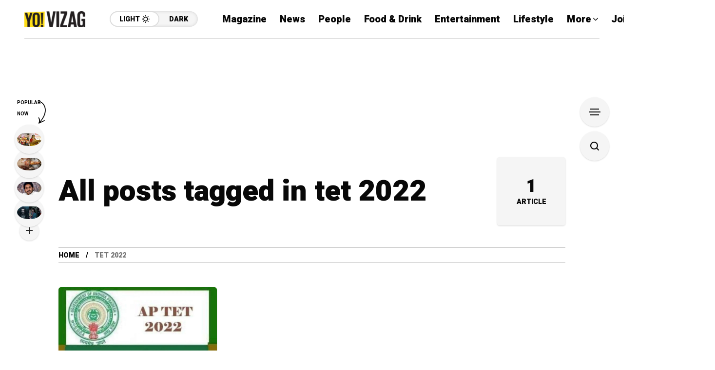

--- FILE ---
content_type: text/html; charset=UTF-8
request_url: https://www.yovizag.com/tag/tet-2022/
body_size: 37219
content:
<!DOCTYPE html><html lang="en-US"><head><meta charset="UTF-8"><meta http-equiv="Content-Type" content="text/html; charset=UTF-8" /><meta name="viewport" content="width=device-width, initial-scale=1, user-scalable=yes" /><link rel="stylesheet" id="ao_optimized_gfonts" href="https://fonts.googleapis.com/css?family=Lora%3A400%2C400italic%2C500%2C500italic%2C600%2C600italic%2C700%2C700italic%2C800%2C800italic%2C900%2C900italic%7CHeebo%3A400%2C400italic%2C500%2C500italic%2C600%2C600italic%2C700%2C700italic%2C800%2C800italic%2C900%2C900italic%7CHeebo%3A400%2C400italic%2C500%2C500italic%2C600%2C600italic%2C700%2C700italic%2C800%2C800italic%2C900%2C900italic%7CWork+Sans%3A400%2C400italic%2C500%2C500italic%2C600%2C600italic%2C700%2C700italic%2C800%2C800italic%2C900%2C900italic%7CWork%20Sans:400%7CHeebo:400%7CLora:400%7CWork%20Sans:400%7CHeebo:400%7CLora:400%7CWork%20Sans:400%7CHeebo:400%7CLora:400%7CLora:400,400italic,500,500italic,600,600italic,700,700italic,800,800italic,900,900italic%7CHeebo:400,400italic,500,500italic,600,600italic,700,700italic,800,800italic,900,900italic%7CHeebo:400,400italic,500,500italic,600,600italic,700,700italic,800,800italic,900,900italic%7CWork+Sans:400,400italic,500,500italic,600,600italic,700,700italic,800,800italic,900,900italic%7CLora:400,400italic,500,500italic,600,600italic,700,700italic,800,800italic,900,900italic%7CHeebo:400,400italic,500,500italic,600,600italic,700,700italic,800,800italic,900,900italic%7CHeebo:400,400italic,500,500italic,600,600italic,700,700italic,800,800italic,900,900italic%7CWork+Sans:400,400italic,500,500italic,600,600italic,700,700italic,800,800italic,900,900italic&#038;subset=latin%2Ccyrillic%2Cgreek%2Cvietnamese%2Clatin%2Ccyrillic%2Cgreek%2Cvietnamese&amp;display=swap"><link rel="profile" href="https://gmpg.org/xfn/11" /><link rel="pingback" href="https://www.yovizag.com/xmlrpc.php" /><meta name="msvalidate.01" content="A881917F04BA3BAD551D94F823542366" /><meta name="yandex-verification" content="5853f73b652120c9" /><meta name="yandex-verification" content="c4cc43e1b3f3342e" /><meta name="p:domain_verify" content="942b0acc6015951255301660879ea0aa" />  <script async src="https://www.googletagmanager.com/gtag/js?id=G-3RMNHZ9YJ6"></script> <script>window.dataLayer = window.dataLayer || [];
    function gtag(){dataLayer.push(arguments);}
    gtag('js', new Date());
    gtag('config', 'G-3RMNHZ9YJ6');
    gtag('config', 'UA-62927228-15');</script>  <script async src="https://pagead2.googlesyndication.com/pagead/js/adsbygoogle.js?client=ca-pub-5812951598368210" crossorigin="anonymous"></script> <meta name='robots' content='noindex, follow' /><title>tet 2022 Archives - Vizag</title><meta property="og:locale" content="en_US" /><meta property="og:type" content="article" /><meta property="og:title" content="tet 2022 Archives - Vizag" /><meta property="og:url" content="https://www.yovizag.com/tag/tet-2022/" /><meta property="og:site_name" content="Vizag" /><meta property="og:image" content="https://www.yovizag.com/wp-content/uploads/2023/07/img_9186-6-1-1-19-1-19.webp" /><meta property="og:image:width" content="1200" /><meta property="og:image:height" content="628" /><meta property="og:image:type" content="image/jpeg" /><meta name="twitter:card" content="summary_large_image" /><meta name="twitter:site" content="@yovizag" /><style media="screen">.ad-10x1,.ad-120x240,.ad-120x60,.ad-120x600,.ad-120x90,.ad-125x125,.ad-160x600,.ad-180x150,.ad-1x1,.ad-1x2,.ad-1x3,.ad-1x4,.ad-200x200,.ad-200x90,.ad-234x60,.ad-240x400,.ad-250x250,.ad-2x1,.ad-300x100,.ad-300x250,.ad-300x50,.ad-300x600,.ad-336x280,.ad-3x1,.ad-468x15,.ad-468x60,.ad-4x1,.ad-6x1,.ad-720x300,.ad-728x90,.ad-88x31,.ad-8x1,.ad-970x250{height:auto;position:relative;width:100%}.ad-10x1 .adsanity-inner,.ad-120x240 .adsanity-inner,.ad-120x60 .adsanity-inner,.ad-120x600 .adsanity-inner,.ad-120x90 .adsanity-inner,.ad-125x125 .adsanity-inner,.ad-160x600 .adsanity-inner,.ad-180x150 .adsanity-inner,.ad-1x1 .adsanity-inner,.ad-1x2 .adsanity-inner,.ad-1x3 .adsanity-inner,.ad-1x4 .adsanity-inner,.ad-200x200 .adsanity-inner,.ad-200x90 .adsanity-inner,.ad-234x60 .adsanity-inner,.ad-240x400 .adsanity-inner,.ad-250x250 .adsanity-inner,.ad-2x1 .adsanity-inner,.ad-300x100 .adsanity-inner,.ad-300x250 .adsanity-inner,.ad-300x50 .adsanity-inner,.ad-300x600 .adsanity-inner,.ad-336x280 .adsanity-inner,.ad-3x1 .adsanity-inner,.ad-468x15 .adsanity-inner,.ad-468x60 .adsanity-inner,.ad-4x1 .adsanity-inner,.ad-6x1 .adsanity-inner,.ad-720x300 .adsanity-inner,.ad-728x90 .adsanity-inner,.ad-88x31 .adsanity-inner,.ad-8x1 .adsanity-inner,.ad-970x250 .adsanity-inner{height:0;overflow:hidden;position:relative;width:100%}.ad-10x1 .adsanity-inner iframe,.ad-120x240 .adsanity-inner iframe,.ad-120x60 .adsanity-inner iframe,.ad-120x600 .adsanity-inner iframe,.ad-120x90 .adsanity-inner iframe,.ad-125x125 .adsanity-inner iframe,.ad-160x600 .adsanity-inner iframe,.ad-180x150 .adsanity-inner iframe,.ad-1x1 .adsanity-inner iframe,.ad-1x2 .adsanity-inner iframe,.ad-1x3 .adsanity-inner iframe,.ad-1x4 .adsanity-inner iframe,.ad-200x200 .adsanity-inner iframe,.ad-200x90 .adsanity-inner iframe,.ad-234x60 .adsanity-inner iframe,.ad-240x400 .adsanity-inner iframe,.ad-250x250 .adsanity-inner iframe,.ad-2x1 .adsanity-inner iframe,.ad-300x100 .adsanity-inner iframe,.ad-300x250 .adsanity-inner iframe,.ad-300x50 .adsanity-inner iframe,.ad-300x600 .adsanity-inner iframe,.ad-336x280 .adsanity-inner iframe,.ad-3x1 .adsanity-inner iframe,.ad-468x15 .adsanity-inner iframe,.ad-468x60 .adsanity-inner iframe,.ad-4x1 .adsanity-inner iframe,.ad-6x1 .adsanity-inner iframe,.ad-720x300 .adsanity-inner iframe,.ad-728x90 .adsanity-inner iframe,.ad-88x31 .adsanity-inner iframe,.ad-8x1 .adsanity-inner iframe,.ad-970x250 .adsanity-inner iframe{height:100%;left:0;position:absolute;top:0;width:100%}.ad-10x1 .adsanity-inner img,.ad-120x240 .adsanity-inner img,.ad-120x60 .adsanity-inner img,.ad-120x600 .adsanity-inner img,.ad-120x90 .adsanity-inner img,.ad-125x125 .adsanity-inner img,.ad-160x600 .adsanity-inner img,.ad-180x150 .adsanity-inner img,.ad-1x1 .adsanity-inner img,.ad-1x2 .adsanity-inner img,.ad-1x3 .adsanity-inner img,.ad-1x4 .adsanity-inner img,.ad-200x200 .adsanity-inner img,.ad-200x90 .adsanity-inner img,.ad-234x60 .adsanity-inner img,.ad-240x400 .adsanity-inner img,.ad-250x250 .adsanity-inner img,.ad-2x1 .adsanity-inner img,.ad-300x100 .adsanity-inner img,.ad-300x250 .adsanity-inner img,.ad-300x50 .adsanity-inner img,.ad-300x600 .adsanity-inner img,.ad-336x280 .adsanity-inner img,.ad-3x1 .adsanity-inner img,.ad-468x15 .adsanity-inner img,.ad-468x60 .adsanity-inner img,.ad-4x1 .adsanity-inner img,.ad-6x1 .adsanity-inner img,.ad-720x300 .adsanity-inner img,.ad-728x90 .adsanity-inner img,.ad-88x31 .adsanity-inner img,.ad-8x1 .adsanity-inner img,.ad-970x250 .adsanity-inner img{height:auto;width:100%}.ad-1x1 .adsanity-inner{padding-bottom:100%}.ad-1x2 .adsanity-inner{padding-bottom:200%}.ad-1x3 .adsanity-inner{padding-bottom:300%}.ad-1x4 .adsanity-inner{padding-bottom:400%}.ad-2x1 .adsanity-inner{padding-bottom:50%}.ad-3x1 .adsanity-inner{padding-bottom:33.33333%}.ad-4x1 .adsanity-inner{padding-bottom:25%}.ad-6x1 .adsanity-inner{padding-bottom:16.66667%}.ad-8x1 .adsanity-inner{padding-bottom:12.5%}.ad-10x1 .adsanity-inner{padding-bottom:10%}.ad-88x31{height:31px;max-height:31px;max-width:88px}.ad-88x31 .adsanity-inner{padding-bottom:35.22727%}.ad-120x60{height:60px;max-height:60px;max-width:120px}.ad-120x60 .adsanity-inner{padding-bottom:50%}.ad-120x90{height:90px;max-height:90px;max-width:120px}.ad-120x90 .adsanity-inner{padding-bottom:75%}.ad-120x240{height:240px;max-height:240px;max-width:120px}.ad-120x240 .adsanity-inner{padding-bottom:200%}.ad-120x600{height:600px;max-height:600px;max-width:120px}.ad-120x600 .adsanity-inner{padding-bottom:500%}.ad-125x125{height:125px;max-height:125px;max-width:125px}.ad-125x125 .adsanity-inner{padding-bottom:100%}.ad-160x600{height:600px;max-height:600px;max-width:160px}.ad-160x600 .adsanity-inner{padding-bottom:375%}.ad-180x150{height:150px;max-height:150px;max-width:180px}.ad-180x150 .adsanity-inner{padding-bottom:83.33333%}.ad-200x90{height:90px;max-height:90px;max-width:200px}.ad-200x90 .adsanity-inner{padding-bottom:45%}.ad-200x200{height:200px;max-height:200px;max-width:200px}.ad-200x200 .adsanity-inner{padding-bottom:100%}.ad-234x60{height:60px;max-height:60px;max-width:234px}.ad-234x60 .adsanity-inner{padding-bottom:25.64103%}.ad-240x400{height:400px;max-height:400px;max-width:240px}.ad-240x400 .adsanity-inner{padding-bottom:166.66667%}.ad-250x250{height:250px;max-height:250px;max-width:250px}.ad-250x250 .adsanity-inner{padding-bottom:100%}.ad-300x50{height:50px;max-height:50px;max-width:300px}.ad-300x50 .adsanity-inner{padding-bottom:16.66667%}.ad-300x100{height:100px;max-height:100px;max-width:300px}.ad-300x100 .adsanity-inner{padding-bottom:33.33333%}.ad-300x250{height:250px;max-height:250px;max-width:300px}.ad-300x250 .adsanity-inner{padding-bottom:83.33333%}.ad-300x600{height:600px;max-height:600px;max-width:300px}.ad-300x600 .adsanity-inner{padding-bottom:200%}.ad-336x280{height:280px;max-height:280px;max-width:336px}.ad-336x280 .adsanity-inner{padding-bottom:83.33333%}.ad-468x15{height:15px;max-height:15px;max-width:468px}.ad-468x15 .adsanity-inner{padding-bottom:3.20513%}.ad-468x60{height:60px;max-height:60px;max-width:468px}.ad-468x60 .adsanity-inner{padding-bottom:12.82051%}.ad-720x300{height:300px;max-height:300px;max-width:720px}.ad-720x300 .adsanity-inner{padding-bottom:41.66667%}.ad-728x90{height:90px;max-height:90px;max-width:728px}.ad-728x90 .adsanity-inner{padding-bottom:12.36264%}.ad-970x250{height:250px;max-height:250px;max-width:970px}.ad-970x250 .adsanity-inner{padding-bottom:25.7732%}.adsanity-alignnone{margin-bottom:20px}.adsanity-aligncenter{margin:0 auto 20px}.adsanity-alignleft{margin:0 20px 20px 0}.adsanity-alignright{margin:0 0 20px 20px}.ad-row>div{margin-bottom:20px}.ad-aligncenter .ad-row,.ad-alignleft .ad-row,.ad-alignnone .ad-row,.ad-alignright .ad-row{display:flex;display:-ms-flexbox;flex-wrap:wrap}.ad-alignleft a,.ad-alignleft img,.ad-alignright a,.ad-alignright img{display:block}.ad-alignleft .ad-row,.ad-alignnone .ad-row{-ms-flex-pack:start;justify-content:flex-start}.ad-alignleft .ad-row>div,.ad-alignnone .ad-row>div{margin-right:20px}.ad-alignleft{float:left}.ad-aligncenter .ad-row{-ms-flex-pack:center;justify-content:center;margin-left:-10px;margin-right:-10px}.ad-aligncenter .ad-row>div{margin-left:10px;margin-right:10px}.ad-alignright{float:right}.ad-alignright .ad-row{-ms-flex-pack:end;justify-content:flex-end}.ad-alignright .ad-row>div{margin-left:20px}.widget .ad-alignleft,.widget .ad-alignright{float:none}.adsanity-random .ad-row>div{margin-bottom:0}.adsanity-random .ad-aligncenter>div,.adsanity-random .ad-alignleft>div,.adsanity-random .ad-alignnone>div,.adsanity-random .ad-alignright>div{margin-left:0;margin-right:0}.adsanity-inner .adsanity-text{display:flex;height:100%;left:0;padding:20px 20px 10px;position:absolute;top:0;width:100%}.adsanity-inner .adsanity-text.adsanity-vertical-text{align-items:center}.adsanity-inner .adsanity-text>div{width:100%}.adsanity-inner .adsanity-text h1,.adsanity-inner .adsanity-text h2,.adsanity-inner .adsanity-text h3,.adsanity-inner .adsanity-text h4,.adsanity-inner .adsanity-text h5,.adsanity-inner .adsanity-text h6,.adsanity-inner .adsanity-text p{margin:0 0 10px}</style><style media="all">@charset "UTF-8";.wp-block-accordion{box-sizing:border-box}.wp-block-accordion-item.is-open>.wp-block-accordion-heading .wp-block-accordion-heading__toggle-icon{transform:rotate(45deg)}@media (prefers-reduced-motion:no-preference){.wp-block-accordion-item{transition:grid-template-rows .3s ease-out}.wp-block-accordion-item>.wp-block-accordion-heading .wp-block-accordion-heading__toggle-icon{transition:transform .2s ease-in-out}}.wp-block-accordion-heading{margin:0}.wp-block-accordion-heading__toggle{align-items:center;background-color:inherit!important;border:none;color:inherit!important;cursor:pointer;display:flex;font-family:inherit;font-size:inherit;font-style:inherit;font-weight:inherit;letter-spacing:inherit;line-height:inherit;overflow:hidden;padding:var(--wp--preset--spacing--20,1em) 0;text-align:inherit;text-decoration:inherit;text-transform:inherit;width:100%;word-spacing:inherit}.wp-block-accordion-heading__toggle:not(:focus-visible){outline:none}.wp-block-accordion-heading__toggle:focus,.wp-block-accordion-heading__toggle:hover{background-color:inherit!important;border:none;box-shadow:none;color:inherit;padding:var(--wp--preset--spacing--20,1em) 0;text-decoration:none}.wp-block-accordion-heading__toggle:focus-visible{outline:auto;outline-offset:0}.wp-block-accordion-heading__toggle:hover .wp-block-accordion-heading__toggle-title{text-decoration:underline}.wp-block-accordion-heading__toggle-title{flex:1}.wp-block-accordion-heading__toggle-icon{align-items:center;display:flex;height:1.2em;justify-content:center;width:1.2em}.wp-block-accordion-panel[aria-hidden=true],.wp-block-accordion-panel[inert]{display:none;margin-block-start:0}.wp-block-archives{box-sizing:border-box}.wp-block-archives-dropdown label{display:block}.wp-block-avatar{line-height:0}.wp-block-avatar,.wp-block-avatar img{box-sizing:border-box}.wp-block-avatar.aligncenter{text-align:center}.wp-block-audio{box-sizing:border-box}.wp-block-audio :where(figcaption){margin-bottom:1em;margin-top:.5em}.wp-block-audio audio{min-width:300px;width:100%}.wp-block-breadcrumbs{box-sizing:border-box}.wp-block-breadcrumbs ol{flex-wrap:wrap;list-style:none}.wp-block-breadcrumbs li,.wp-block-breadcrumbs ol{align-items:center;display:flex;margin:0;padding:0}.wp-block-breadcrumbs li:not(:last-child):after{content:var(--separator,"/");margin:0 .5em;opacity:.7}.wp-block-breadcrumbs span{color:inherit}.wp-block-button__link{align-content:center;box-sizing:border-box;cursor:pointer;display:inline-block;height:100%;text-align:center;word-break:break-word}.wp-block-button__link.aligncenter{text-align:center}.wp-block-button__link.alignright{text-align:right}:where(.wp-block-button__link){border-radius:9999px;box-shadow:none;padding:calc(.667em + 2px) calc(1.333em + 2px);text-decoration:none}.wp-block-button[style*=text-decoration] .wp-block-button__link{text-decoration:inherit}.wp-block-buttons>.wp-block-button.has-custom-width{max-width:none}.wp-block-buttons>.wp-block-button.has-custom-width .wp-block-button__link{width:100%}.wp-block-buttons>.wp-block-button.has-custom-font-size .wp-block-button__link{font-size:inherit}.wp-block-buttons>.wp-block-button.wp-block-button__width-25{width:calc(25% - var(--wp--style--block-gap, .5em)*.75)}.wp-block-buttons>.wp-block-button.wp-block-button__width-50{width:calc(50% - var(--wp--style--block-gap, .5em)*.5)}.wp-block-buttons>.wp-block-button.wp-block-button__width-75{width:calc(75% - var(--wp--style--block-gap, .5em)*.25)}.wp-block-buttons>.wp-block-button.wp-block-button__width-100{flex-basis:100%;width:100%}.wp-block-buttons.is-vertical>.wp-block-button.wp-block-button__width-25{width:25%}.wp-block-buttons.is-vertical>.wp-block-button.wp-block-button__width-50{width:50%}.wp-block-buttons.is-vertical>.wp-block-button.wp-block-button__width-75{width:75%}.wp-block-button.is-style-squared,.wp-block-button__link.wp-block-button.is-style-squared{border-radius:0}.wp-block-button.no-border-radius,.wp-block-button__link.no-border-radius{border-radius:0!important}:root :where(.wp-block-button .wp-block-button__link.is-style-outline),:root :where(.wp-block-button.is-style-outline>.wp-block-button__link){border:2px solid;padding:.667em 1.333em}:root :where(.wp-block-button .wp-block-button__link.is-style-outline:not(.has-text-color)),:root :where(.wp-block-button.is-style-outline>.wp-block-button__link:not(.has-text-color)){color:currentColor}:root :where(.wp-block-button .wp-block-button__link.is-style-outline:not(.has-background)),:root :where(.wp-block-button.is-style-outline>.wp-block-button__link:not(.has-background)){background-color:initial;background-image:none}.wp-block-buttons{box-sizing:border-box}.wp-block-buttons.is-vertical{flex-direction:column}.wp-block-buttons.is-vertical>.wp-block-button:last-child{margin-bottom:0}.wp-block-buttons>.wp-block-button{display:inline-block;margin:0}.wp-block-buttons.is-content-justification-left{justify-content:flex-start}.wp-block-buttons.is-content-justification-left.is-vertical{align-items:flex-start}.wp-block-buttons.is-content-justification-center{justify-content:center}.wp-block-buttons.is-content-justification-center.is-vertical{align-items:center}.wp-block-buttons.is-content-justification-right{justify-content:flex-end}.wp-block-buttons.is-content-justification-right.is-vertical{align-items:flex-end}.wp-block-buttons.is-content-justification-space-between{justify-content:space-between}.wp-block-buttons.aligncenter{text-align:center}.wp-block-buttons:not(.is-content-justification-space-between,.is-content-justification-right,.is-content-justification-left,.is-content-justification-center) .wp-block-button.aligncenter{margin-left:auto;margin-right:auto;width:100%}.wp-block-buttons[style*=text-decoration] .wp-block-button,.wp-block-buttons[style*=text-decoration] .wp-block-button__link{text-decoration:inherit}.wp-block-buttons.has-custom-font-size .wp-block-button__link{font-size:inherit}.wp-block-buttons .wp-block-button__link{width:100%}.wp-block-button.aligncenter,.wp-block-calendar{text-align:center}.wp-block-calendar td,.wp-block-calendar th{border:1px solid;padding:.25em}.wp-block-calendar th{font-weight:400}.wp-block-calendar caption{background-color:inherit}.wp-block-calendar table{border-collapse:collapse;width:100%}.wp-block-calendar table.has-background th{background-color:inherit}.wp-block-calendar table.has-text-color th{color:inherit}.wp-block-calendar :where(table:not(.has-text-color)){color:#40464d}.wp-block-calendar :where(table:not(.has-text-color)) td,.wp-block-calendar :where(table:not(.has-text-color)) th{border-color:#ddd}:where(.wp-block-calendar table:not(.has-background) th){background:#ddd}.wp-block-categories{box-sizing:border-box}.wp-block-categories.alignleft{margin-right:2em}.wp-block-categories.alignright{margin-left:2em}.wp-block-categories.wp-block-categories-dropdown.aligncenter{text-align:center}.wp-block-categories .wp-block-categories__label{display:block;width:100%}.wp-block-code{box-sizing:border-box}.wp-block-code code{
  /*!rtl:begin:ignore*/direction:ltr;display:block;font-family:inherit;overflow-wrap:break-word;text-align:initial;white-space:pre-wrap
  /*!rtl:end:ignore*/}.wp-block-columns{box-sizing:border-box;display:flex;flex-wrap:wrap!important}@media (min-width:782px){.wp-block-columns{flex-wrap:nowrap!important}}.wp-block-columns{align-items:normal!important}.wp-block-columns.are-vertically-aligned-top{align-items:flex-start}.wp-block-columns.are-vertically-aligned-center{align-items:center}.wp-block-columns.are-vertically-aligned-bottom{align-items:flex-end}@media (max-width:781px){.wp-block-columns:not(.is-not-stacked-on-mobile)>.wp-block-column{flex-basis:100%!important}}@media (min-width:782px){.wp-block-columns:not(.is-not-stacked-on-mobile)>.wp-block-column{flex-basis:0;flex-grow:1}.wp-block-columns:not(.is-not-stacked-on-mobile)>.wp-block-column[style*=flex-basis]{flex-grow:0}}.wp-block-columns.is-not-stacked-on-mobile{flex-wrap:nowrap!important}.wp-block-columns.is-not-stacked-on-mobile>.wp-block-column{flex-basis:0;flex-grow:1}.wp-block-columns.is-not-stacked-on-mobile>.wp-block-column[style*=flex-basis]{flex-grow:0}:where(.wp-block-columns){margin-bottom:1.75em}:where(.wp-block-columns.has-background){padding:1.25em 2.375em}.wp-block-column{flex-grow:1;min-width:0;overflow-wrap:break-word;word-break:break-word}.wp-block-column.is-vertically-aligned-top{align-self:flex-start}.wp-block-column.is-vertically-aligned-center{align-self:center}.wp-block-column.is-vertically-aligned-bottom{align-self:flex-end}.wp-block-column.is-vertically-aligned-stretch{align-self:stretch}.wp-block-column.is-vertically-aligned-bottom,.wp-block-column.is-vertically-aligned-center,.wp-block-column.is-vertically-aligned-top{width:100%}.wp-block-post-comments{box-sizing:border-box}.wp-block-post-comments .alignleft{float:left}.wp-block-post-comments .alignright{float:right}.wp-block-post-comments .navigation:after{clear:both;content:"";display:table}.wp-block-post-comments .commentlist{clear:both;list-style:none;margin:0;padding:0}.wp-block-post-comments .commentlist .comment{min-height:2.25em;padding-left:3.25em}.wp-block-post-comments .commentlist .comment p{font-size:1em;line-height:1.8;margin:1em 0}.wp-block-post-comments .commentlist .children{list-style:none;margin:0;padding:0}.wp-block-post-comments .comment-author{line-height:1.5}.wp-block-post-comments .comment-author .avatar{border-radius:1.5em;display:block;float:left;height:2.5em;margin-right:.75em;margin-top:.5em;width:2.5em}.wp-block-post-comments .comment-author cite{font-style:normal}.wp-block-post-comments .comment-meta{font-size:.875em;line-height:1.5}.wp-block-post-comments .comment-meta b{font-weight:400}.wp-block-post-comments .comment-meta .comment-awaiting-moderation{display:block;margin-bottom:1em;margin-top:1em}.wp-block-post-comments .comment-body .commentmetadata{font-size:.875em}.wp-block-post-comments .comment-form-author label,.wp-block-post-comments .comment-form-comment label,.wp-block-post-comments .comment-form-email label,.wp-block-post-comments .comment-form-url label{display:block;margin-bottom:.25em}.wp-block-post-comments .comment-form input:not([type=submit]):not([type=checkbox]),.wp-block-post-comments .comment-form textarea{box-sizing:border-box;display:block;width:100%}.wp-block-post-comments .comment-form-cookies-consent{display:flex;gap:.25em}.wp-block-post-comments .comment-form-cookies-consent #wp-comment-cookies-consent{margin-top:.35em}.wp-block-post-comments .comment-reply-title{margin-bottom:0}.wp-block-post-comments .comment-reply-title :where(small){font-size:var(--wp--preset--font-size--medium,smaller);margin-left:.5em}.wp-block-post-comments .reply{font-size:.875em;margin-bottom:1.4em}.wp-block-post-comments input:not([type=submit]),.wp-block-post-comments textarea{border:1px solid #949494;font-family:inherit;font-size:1em}.wp-block-post-comments input:not([type=submit]):not([type=checkbox]),.wp-block-post-comments textarea{padding:calc(.667em + 2px)}:where(.wp-block-post-comments input[type=submit]){border:none}.wp-block-comments{box-sizing:border-box}.wp-block-comments-pagination>.wp-block-comments-pagination-next,.wp-block-comments-pagination>.wp-block-comments-pagination-numbers,.wp-block-comments-pagination>.wp-block-comments-pagination-previous{font-size:inherit}.wp-block-comments-pagination .wp-block-comments-pagination-previous-arrow{display:inline-block;margin-right:1ch}.wp-block-comments-pagination .wp-block-comments-pagination-previous-arrow:not(.is-arrow-chevron){transform:scaleX(1)}.wp-block-comments-pagination .wp-block-comments-pagination-next-arrow{display:inline-block;margin-left:1ch}.wp-block-comments-pagination .wp-block-comments-pagination-next-arrow:not(.is-arrow-chevron){transform:scaleX(1)}.wp-block-comments-pagination.aligncenter{justify-content:center}.wp-block-comment-template{box-sizing:border-box;list-style:none;margin-bottom:0;max-width:100%;padding:0}.wp-block-comment-template li{clear:both}.wp-block-comment-template ol{list-style:none;margin-bottom:0;max-width:100%;padding-left:2rem}.wp-block-comment-template.alignleft{float:left}.wp-block-comment-template.aligncenter{margin-left:auto;margin-right:auto;width:fit-content}.wp-block-comment-template.alignright{float:right}.wp-block-comment-date{box-sizing:border-box}.comment-awaiting-moderation{display:block;font-size:.875em;line-height:1.5}.wp-block-comment-author-name,.wp-block-comment-content,.wp-block-comment-edit-link,.wp-block-comment-reply-link{box-sizing:border-box}.wp-block-cover,.wp-block-cover-image{align-items:center;background-position:50%;box-sizing:border-box;display:flex;justify-content:center;min-height:430px;overflow:hidden;overflow:clip;padding:1em;position:relative}.wp-block-cover .has-background-dim:not([class*=-background-color]),.wp-block-cover-image .has-background-dim:not([class*=-background-color]),.wp-block-cover-image.has-background-dim:not([class*=-background-color]),.wp-block-cover.has-background-dim:not([class*=-background-color]){background-color:#000}.wp-block-cover .has-background-dim.has-background-gradient,.wp-block-cover-image .has-background-dim.has-background-gradient{background-color:initial}.wp-block-cover-image.has-background-dim:before,.wp-block-cover.has-background-dim:before{background-color:inherit;content:""}.wp-block-cover .wp-block-cover__background,.wp-block-cover .wp-block-cover__gradient-background,.wp-block-cover-image .wp-block-cover__background,.wp-block-cover-image .wp-block-cover__gradient-background,.wp-block-cover-image.has-background-dim:not(.has-background-gradient):before,.wp-block-cover.has-background-dim:not(.has-background-gradient):before{bottom:0;left:0;opacity:.5;position:absolute;right:0;top:0}.wp-block-cover-image.has-background-dim.has-background-dim-10 .wp-block-cover__background,.wp-block-cover-image.has-background-dim.has-background-dim-10 .wp-block-cover__gradient-background,.wp-block-cover-image.has-background-dim.has-background-dim-10:not(.has-background-gradient):before,.wp-block-cover.has-background-dim.has-background-dim-10 .wp-block-cover__background,.wp-block-cover.has-background-dim.has-background-dim-10 .wp-block-cover__gradient-background,.wp-block-cover.has-background-dim.has-background-dim-10:not(.has-background-gradient):before{opacity:.1}.wp-block-cover-image.has-background-dim.has-background-dim-20 .wp-block-cover__background,.wp-block-cover-image.has-background-dim.has-background-dim-20 .wp-block-cover__gradient-background,.wp-block-cover-image.has-background-dim.has-background-dim-20:not(.has-background-gradient):before,.wp-block-cover.has-background-dim.has-background-dim-20 .wp-block-cover__background,.wp-block-cover.has-background-dim.has-background-dim-20 .wp-block-cover__gradient-background,.wp-block-cover.has-background-dim.has-background-dim-20:not(.has-background-gradient):before{opacity:.2}.wp-block-cover-image.has-background-dim.has-background-dim-30 .wp-block-cover__background,.wp-block-cover-image.has-background-dim.has-background-dim-30 .wp-block-cover__gradient-background,.wp-block-cover-image.has-background-dim.has-background-dim-30:not(.has-background-gradient):before,.wp-block-cover.has-background-dim.has-background-dim-30 .wp-block-cover__background,.wp-block-cover.has-background-dim.has-background-dim-30 .wp-block-cover__gradient-background,.wp-block-cover.has-background-dim.has-background-dim-30:not(.has-background-gradient):before{opacity:.3}.wp-block-cover-image.has-background-dim.has-background-dim-40 .wp-block-cover__background,.wp-block-cover-image.has-background-dim.has-background-dim-40 .wp-block-cover__gradient-background,.wp-block-cover-image.has-background-dim.has-background-dim-40:not(.has-background-gradient):before,.wp-block-cover.has-background-dim.has-background-dim-40 .wp-block-cover__background,.wp-block-cover.has-background-dim.has-background-dim-40 .wp-block-cover__gradient-background,.wp-block-cover.has-background-dim.has-background-dim-40:not(.has-background-gradient):before{opacity:.4}.wp-block-cover-image.has-background-dim.has-background-dim-50 .wp-block-cover__background,.wp-block-cover-image.has-background-dim.has-background-dim-50 .wp-block-cover__gradient-background,.wp-block-cover-image.has-background-dim.has-background-dim-50:not(.has-background-gradient):before,.wp-block-cover.has-background-dim.has-background-dim-50 .wp-block-cover__background,.wp-block-cover.has-background-dim.has-background-dim-50 .wp-block-cover__gradient-background,.wp-block-cover.has-background-dim.has-background-dim-50:not(.has-background-gradient):before{opacity:.5}.wp-block-cover-image.has-background-dim.has-background-dim-60 .wp-block-cover__background,.wp-block-cover-image.has-background-dim.has-background-dim-60 .wp-block-cover__gradient-background,.wp-block-cover-image.has-background-dim.has-background-dim-60:not(.has-background-gradient):before,.wp-block-cover.has-background-dim.has-background-dim-60 .wp-block-cover__background,.wp-block-cover.has-background-dim.has-background-dim-60 .wp-block-cover__gradient-background,.wp-block-cover.has-background-dim.has-background-dim-60:not(.has-background-gradient):before{opacity:.6}.wp-block-cover-image.has-background-dim.has-background-dim-70 .wp-block-cover__background,.wp-block-cover-image.has-background-dim.has-background-dim-70 .wp-block-cover__gradient-background,.wp-block-cover-image.has-background-dim.has-background-dim-70:not(.has-background-gradient):before,.wp-block-cover.has-background-dim.has-background-dim-70 .wp-block-cover__background,.wp-block-cover.has-background-dim.has-background-dim-70 .wp-block-cover__gradient-background,.wp-block-cover.has-background-dim.has-background-dim-70:not(.has-background-gradient):before{opacity:.7}.wp-block-cover-image.has-background-dim.has-background-dim-80 .wp-block-cover__background,.wp-block-cover-image.has-background-dim.has-background-dim-80 .wp-block-cover__gradient-background,.wp-block-cover-image.has-background-dim.has-background-dim-80:not(.has-background-gradient):before,.wp-block-cover.has-background-dim.has-background-dim-80 .wp-block-cover__background,.wp-block-cover.has-background-dim.has-background-dim-80 .wp-block-cover__gradient-background,.wp-block-cover.has-background-dim.has-background-dim-80:not(.has-background-gradient):before{opacity:.8}.wp-block-cover-image.has-background-dim.has-background-dim-90 .wp-block-cover__background,.wp-block-cover-image.has-background-dim.has-background-dim-90 .wp-block-cover__gradient-background,.wp-block-cover-image.has-background-dim.has-background-dim-90:not(.has-background-gradient):before,.wp-block-cover.has-background-dim.has-background-dim-90 .wp-block-cover__background,.wp-block-cover.has-background-dim.has-background-dim-90 .wp-block-cover__gradient-background,.wp-block-cover.has-background-dim.has-background-dim-90:not(.has-background-gradient):before{opacity:.9}.wp-block-cover-image.has-background-dim.has-background-dim-100 .wp-block-cover__background,.wp-block-cover-image.has-background-dim.has-background-dim-100 .wp-block-cover__gradient-background,.wp-block-cover-image.has-background-dim.has-background-dim-100:not(.has-background-gradient):before,.wp-block-cover.has-background-dim.has-background-dim-100 .wp-block-cover__background,.wp-block-cover.has-background-dim.has-background-dim-100 .wp-block-cover__gradient-background,.wp-block-cover.has-background-dim.has-background-dim-100:not(.has-background-gradient):before{opacity:1}.wp-block-cover .wp-block-cover__background.has-background-dim.has-background-dim-0,.wp-block-cover .wp-block-cover__gradient-background.has-background-dim.has-background-dim-0,.wp-block-cover-image .wp-block-cover__background.has-background-dim.has-background-dim-0,.wp-block-cover-image .wp-block-cover__gradient-background.has-background-dim.has-background-dim-0{opacity:0}.wp-block-cover .wp-block-cover__background.has-background-dim.has-background-dim-10,.wp-block-cover .wp-block-cover__gradient-background.has-background-dim.has-background-dim-10,.wp-block-cover-image .wp-block-cover__background.has-background-dim.has-background-dim-10,.wp-block-cover-image .wp-block-cover__gradient-background.has-background-dim.has-background-dim-10{opacity:.1}.wp-block-cover .wp-block-cover__background.has-background-dim.has-background-dim-20,.wp-block-cover .wp-block-cover__gradient-background.has-background-dim.has-background-dim-20,.wp-block-cover-image .wp-block-cover__background.has-background-dim.has-background-dim-20,.wp-block-cover-image .wp-block-cover__gradient-background.has-background-dim.has-background-dim-20{opacity:.2}.wp-block-cover .wp-block-cover__background.has-background-dim.has-background-dim-30,.wp-block-cover .wp-block-cover__gradient-background.has-background-dim.has-background-dim-30,.wp-block-cover-image .wp-block-cover__background.has-background-dim.has-background-dim-30,.wp-block-cover-image .wp-block-cover__gradient-background.has-background-dim.has-background-dim-30{opacity:.3}.wp-block-cover .wp-block-cover__background.has-background-dim.has-background-dim-40,.wp-block-cover .wp-block-cover__gradient-background.has-background-dim.has-background-dim-40,.wp-block-cover-image .wp-block-cover__background.has-background-dim.has-background-dim-40,.wp-block-cover-image .wp-block-cover__gradient-background.has-background-dim.has-background-dim-40{opacity:.4}.wp-block-cover .wp-block-cover__background.has-background-dim.has-background-dim-50,.wp-block-cover .wp-block-cover__gradient-background.has-background-dim.has-background-dim-50,.wp-block-cover-image .wp-block-cover__background.has-background-dim.has-background-dim-50,.wp-block-cover-image .wp-block-cover__gradient-background.has-background-dim.has-background-dim-50{opacity:.5}.wp-block-cover .wp-block-cover__background.has-background-dim.has-background-dim-60,.wp-block-cover .wp-block-cover__gradient-background.has-background-dim.has-background-dim-60,.wp-block-cover-image .wp-block-cover__background.has-background-dim.has-background-dim-60,.wp-block-cover-image .wp-block-cover__gradient-background.has-background-dim.has-background-dim-60{opacity:.6}.wp-block-cover .wp-block-cover__background.has-background-dim.has-background-dim-70,.wp-block-cover .wp-block-cover__gradient-background.has-background-dim.has-background-dim-70,.wp-block-cover-image .wp-block-cover__background.has-background-dim.has-background-dim-70,.wp-block-cover-image .wp-block-cover__gradient-background.has-background-dim.has-background-dim-70{opacity:.7}.wp-block-cover .wp-block-cover__background.has-background-dim.has-background-dim-80,.wp-block-cover .wp-block-cover__gradient-background.has-background-dim.has-background-dim-80,.wp-block-cover-image .wp-block-cover__background.has-background-dim.has-background-dim-80,.wp-block-cover-image .wp-block-cover__gradient-background.has-background-dim.has-background-dim-80{opacity:.8}.wp-block-cover .wp-block-cover__background.has-background-dim.has-background-dim-90,.wp-block-cover .wp-block-cover__gradient-background.has-background-dim.has-background-dim-90,.wp-block-cover-image .wp-block-cover__background.has-background-dim.has-background-dim-90,.wp-block-cover-image .wp-block-cover__gradient-background.has-background-dim.has-background-dim-90{opacity:.9}.wp-block-cover .wp-block-cover__background.has-background-dim.has-background-dim-100,.wp-block-cover .wp-block-cover__gradient-background.has-background-dim.has-background-dim-100,.wp-block-cover-image .wp-block-cover__background.has-background-dim.has-background-dim-100,.wp-block-cover-image .wp-block-cover__gradient-background.has-background-dim.has-background-dim-100{opacity:1}.wp-block-cover-image.alignleft,.wp-block-cover-image.alignright,.wp-block-cover.alignleft,.wp-block-cover.alignright{max-width:420px;width:100%}.wp-block-cover-image.aligncenter,.wp-block-cover-image.alignleft,.wp-block-cover-image.alignright,.wp-block-cover.aligncenter,.wp-block-cover.alignleft,.wp-block-cover.alignright{display:flex}.wp-block-cover .wp-block-cover__inner-container,.wp-block-cover-image .wp-block-cover__inner-container{color:inherit;position:relative;width:100%}.wp-block-cover-image.is-position-top-left,.wp-block-cover.is-position-top-left{align-items:flex-start;justify-content:flex-start}.wp-block-cover-image.is-position-top-center,.wp-block-cover.is-position-top-center{align-items:flex-start;justify-content:center}.wp-block-cover-image.is-position-top-right,.wp-block-cover.is-position-top-right{align-items:flex-start;justify-content:flex-end}.wp-block-cover-image.is-position-center-left,.wp-block-cover.is-position-center-left{align-items:center;justify-content:flex-start}.wp-block-cover-image.is-position-center-center,.wp-block-cover.is-position-center-center{align-items:center;justify-content:center}.wp-block-cover-image.is-position-center-right,.wp-block-cover.is-position-center-right{align-items:center;justify-content:flex-end}.wp-block-cover-image.is-position-bottom-left,.wp-block-cover.is-position-bottom-left{align-items:flex-end;justify-content:flex-start}.wp-block-cover-image.is-position-bottom-center,.wp-block-cover.is-position-bottom-center{align-items:flex-end;justify-content:center}.wp-block-cover-image.is-position-bottom-right,.wp-block-cover.is-position-bottom-right{align-items:flex-end;justify-content:flex-end}.wp-block-cover-image.has-custom-content-position.has-custom-content-position .wp-block-cover__inner-container,.wp-block-cover.has-custom-content-position.has-custom-content-position .wp-block-cover__inner-container{margin:0}.wp-block-cover-image.has-custom-content-position.has-custom-content-position.is-position-bottom-left .wp-block-cover__inner-container,.wp-block-cover-image.has-custom-content-position.has-custom-content-position.is-position-bottom-right .wp-block-cover__inner-container,.wp-block-cover-image.has-custom-content-position.has-custom-content-position.is-position-center-left .wp-block-cover__inner-container,.wp-block-cover-image.has-custom-content-position.has-custom-content-position.is-position-center-right .wp-block-cover__inner-container,.wp-block-cover-image.has-custom-content-position.has-custom-content-position.is-position-top-left .wp-block-cover__inner-container,.wp-block-cover-image.has-custom-content-position.has-custom-content-position.is-position-top-right .wp-block-cover__inner-container,.wp-block-cover.has-custom-content-position.has-custom-content-position.is-position-bottom-left .wp-block-cover__inner-container,.wp-block-cover.has-custom-content-position.has-custom-content-position.is-position-bottom-right .wp-block-cover__inner-container,.wp-block-cover.has-custom-content-position.has-custom-content-position.is-position-center-left .wp-block-cover__inner-container,.wp-block-cover.has-custom-content-position.has-custom-content-position.is-position-center-right .wp-block-cover__inner-container,.wp-block-cover.has-custom-content-position.has-custom-content-position.is-position-top-left .wp-block-cover__inner-container,.wp-block-cover.has-custom-content-position.has-custom-content-position.is-position-top-right .wp-block-cover__inner-container{margin:0;width:auto}.wp-block-cover .wp-block-cover__image-background,.wp-block-cover video.wp-block-cover__video-background,.wp-block-cover-image .wp-block-cover__image-background,.wp-block-cover-image video.wp-block-cover__video-background{border:none;bottom:0;box-shadow:none;height:100%;left:0;margin:0;max-height:none;max-width:none;object-fit:cover;outline:none;padding:0;position:absolute;right:0;top:0;width:100%}.wp-block-cover-image.has-parallax,.wp-block-cover.has-parallax,.wp-block-cover__image-background.has-parallax,video.wp-block-cover__video-background.has-parallax{background-attachment:fixed;background-repeat:no-repeat;background-size:cover}@supports (-webkit-touch-callout:inherit){.wp-block-cover-image.has-parallax,.wp-block-cover.has-parallax,.wp-block-cover__image-background.has-parallax,video.wp-block-cover__video-background.has-parallax{background-attachment:scroll}}@media (prefers-reduced-motion:reduce){.wp-block-cover-image.has-parallax,.wp-block-cover.has-parallax,.wp-block-cover__image-background.has-parallax,video.wp-block-cover__video-background.has-parallax{background-attachment:scroll}}.wp-block-cover-image.is-repeated,.wp-block-cover.is-repeated,.wp-block-cover__image-background.is-repeated,video.wp-block-cover__video-background.is-repeated{background-repeat:repeat;background-size:auto}.wp-block-cover-image-text,.wp-block-cover-image-text a,.wp-block-cover-image-text a:active,.wp-block-cover-image-text a:focus,.wp-block-cover-image-text a:hover,.wp-block-cover-text,.wp-block-cover-text a,.wp-block-cover-text a:active,.wp-block-cover-text a:focus,.wp-block-cover-text a:hover,section.wp-block-cover-image h2,section.wp-block-cover-image h2 a,section.wp-block-cover-image h2 a:active,section.wp-block-cover-image h2 a:focus,section.wp-block-cover-image h2 a:hover{color:#fff}.wp-block-cover-image .wp-block-cover.has-left-content{justify-content:flex-start}.wp-block-cover-image .wp-block-cover.has-right-content{justify-content:flex-end}.wp-block-cover-image.has-left-content .wp-block-cover-image-text,.wp-block-cover.has-left-content .wp-block-cover-text,section.wp-block-cover-image.has-left-content>h2{margin-left:0;text-align:left}.wp-block-cover-image.has-right-content .wp-block-cover-image-text,.wp-block-cover.has-right-content .wp-block-cover-text,section.wp-block-cover-image.has-right-content>h2{margin-right:0;text-align:right}.wp-block-cover .wp-block-cover-text,.wp-block-cover-image .wp-block-cover-image-text,section.wp-block-cover-image>h2{font-size:2em;line-height:1.25;margin-bottom:0;max-width:840px;padding:.44em;text-align:center;z-index:1}:where(.wp-block-cover-image:not(.has-text-color)),:where(.wp-block-cover:not(.has-text-color)){color:#fff}:where(.wp-block-cover-image.is-light:not(.has-text-color)),:where(.wp-block-cover.is-light:not(.has-text-color)){color:#000}:root :where(.wp-block-cover h1:not(.has-text-color)),:root :where(.wp-block-cover h2:not(.has-text-color)),:root :where(.wp-block-cover h3:not(.has-text-color)),:root :where(.wp-block-cover h4:not(.has-text-color)),:root :where(.wp-block-cover h5:not(.has-text-color)),:root :where(.wp-block-cover h6:not(.has-text-color)),:root :where(.wp-block-cover p:not(.has-text-color)){color:inherit}body:not(.editor-styles-wrapper) .wp-block-cover:not(.wp-block-cover:has(.wp-block-cover__background+.wp-block-cover__inner-container)) .wp-block-cover__image-background,body:not(.editor-styles-wrapper) .wp-block-cover:not(.wp-block-cover:has(.wp-block-cover__background+.wp-block-cover__inner-container)) .wp-block-cover__video-background{z-index:0}body:not(.editor-styles-wrapper) .wp-block-cover:not(.wp-block-cover:has(.wp-block-cover__background+.wp-block-cover__inner-container)) .wp-block-cover__background,body:not(.editor-styles-wrapper) .wp-block-cover:not(.wp-block-cover:has(.wp-block-cover__background+.wp-block-cover__inner-container)) .wp-block-cover__gradient-background,body:not(.editor-styles-wrapper) .wp-block-cover:not(.wp-block-cover:has(.wp-block-cover__background+.wp-block-cover__inner-container)) .wp-block-cover__inner-container,body:not(.editor-styles-wrapper) .wp-block-cover:not(.wp-block-cover:has(.wp-block-cover__background+.wp-block-cover__inner-container)).has-background-dim:not(.has-background-gradient):before{z-index:1}.has-modal-open body:not(.editor-styles-wrapper) .wp-block-cover:not(.wp-block-cover:has(.wp-block-cover__background+.wp-block-cover__inner-container)) .wp-block-cover__inner-container{z-index:auto}.wp-block-details{box-sizing:border-box}.wp-block-details summary{cursor:pointer}.wp-block-embed.alignleft,.wp-block-embed.alignright,.wp-block[data-align=left]>[data-type="core/embed"],.wp-block[data-align=right]>[data-type="core/embed"]{max-width:360px;width:100%}.wp-block-embed.alignleft .wp-block-embed__wrapper,.wp-block-embed.alignright .wp-block-embed__wrapper,.wp-block[data-align=left]>[data-type="core/embed"] .wp-block-embed__wrapper,.wp-block[data-align=right]>[data-type="core/embed"] .wp-block-embed__wrapper{min-width:280px}.wp-block-cover .wp-block-embed{min-height:240px;min-width:320px}.wp-block-embed{overflow-wrap:break-word}.wp-block-embed :where(figcaption){margin-bottom:1em;margin-top:.5em}.wp-block-embed iframe{max-width:100%}.wp-block-embed__wrapper{position:relative}.wp-embed-responsive .wp-has-aspect-ratio .wp-block-embed__wrapper:before{content:"";display:block;padding-top:50%}.wp-embed-responsive .wp-has-aspect-ratio iframe{bottom:0;height:100%;left:0;position:absolute;right:0;top:0;width:100%}.wp-embed-responsive .wp-embed-aspect-21-9 .wp-block-embed__wrapper:before{padding-top:42.85%}.wp-embed-responsive .wp-embed-aspect-18-9 .wp-block-embed__wrapper:before{padding-top:50%}.wp-embed-responsive .wp-embed-aspect-16-9 .wp-block-embed__wrapper:before{padding-top:56.25%}.wp-embed-responsive .wp-embed-aspect-4-3 .wp-block-embed__wrapper:before{padding-top:75%}.wp-embed-responsive .wp-embed-aspect-1-1 .wp-block-embed__wrapper:before{padding-top:100%}.wp-embed-responsive .wp-embed-aspect-9-16 .wp-block-embed__wrapper:before{padding-top:177.77%}.wp-embed-responsive .wp-embed-aspect-1-2 .wp-block-embed__wrapper:before{padding-top:200%}.wp-block-file{box-sizing:border-box}.wp-block-file:not(.wp-element-button){font-size:.8em}.wp-block-file.aligncenter{text-align:center}.wp-block-file.alignright{text-align:right}.wp-block-file *+.wp-block-file__button{margin-left:.75em}:where(.wp-block-file){margin-bottom:1.5em}.wp-block-file__embed{margin-bottom:1em}:where(.wp-block-file__button){border-radius:2em;display:inline-block;padding:.5em 1em}:where(.wp-block-file__button):where(a):active,:where(.wp-block-file__button):where(a):focus,:where(.wp-block-file__button):where(a):hover,:where(.wp-block-file__button):where(a):visited{box-shadow:none;color:#fff;opacity:.85;text-decoration:none}.wp-block-form-input__label{display:flex;flex-direction:column;gap:.25em;margin-bottom:.5em;width:100%}.wp-block-form-input__label.is-label-inline{align-items:center;flex-direction:row;gap:.5em}.wp-block-form-input__label.is-label-inline .wp-block-form-input__label-content{margin-bottom:.5em}.wp-block-form-input__label:has(input[type=checkbox]){flex-direction:row;width:fit-content}.wp-block-form-input__label:has(input[type=checkbox]) .wp-block-form-input__label-content{margin:0}.wp-block-form-input__label:has(.wp-block-form-input__label-content+input[type=checkbox]){flex-direction:row-reverse}.wp-block-form-input__label-content{width:fit-content}:where(.wp-block-form-input__input){font-size:1em;margin-bottom:.5em;padding:0 .5em}:where(.wp-block-form-input__input)[type=date],:where(.wp-block-form-input__input)[type=datetime-local],:where(.wp-block-form-input__input)[type=datetime],:where(.wp-block-form-input__input)[type=email],:where(.wp-block-form-input__input)[type=month],:where(.wp-block-form-input__input)[type=number],:where(.wp-block-form-input__input)[type=password],:where(.wp-block-form-input__input)[type=search],:where(.wp-block-form-input__input)[type=tel],:where(.wp-block-form-input__input)[type=text],:where(.wp-block-form-input__input)[type=time],:where(.wp-block-form-input__input)[type=url],:where(.wp-block-form-input__input)[type=week]{border-style:solid;border-width:1px;line-height:2;min-height:2em}textarea.wp-block-form-input__input{min-height:10em}.blocks-gallery-grid:not(.has-nested-images),.wp-block-gallery:not(.has-nested-images){display:flex;flex-wrap:wrap;list-style-type:none;margin:0;padding:0}.blocks-gallery-grid:not(.has-nested-images) .blocks-gallery-image,.blocks-gallery-grid:not(.has-nested-images) .blocks-gallery-item,.wp-block-gallery:not(.has-nested-images) .blocks-gallery-image,.wp-block-gallery:not(.has-nested-images) .blocks-gallery-item{display:flex;flex-direction:column;flex-grow:1;justify-content:center;margin:0 1em 1em 0;position:relative;width:calc(50% - 1em)}.blocks-gallery-grid:not(.has-nested-images) .blocks-gallery-image:nth-of-type(2n),.blocks-gallery-grid:not(.has-nested-images) .blocks-gallery-item:nth-of-type(2n),.wp-block-gallery:not(.has-nested-images) .blocks-gallery-image:nth-of-type(2n),.wp-block-gallery:not(.has-nested-images) .blocks-gallery-item:nth-of-type(2n){margin-right:0}.blocks-gallery-grid:not(.has-nested-images) .blocks-gallery-image figure,.blocks-gallery-grid:not(.has-nested-images) .blocks-gallery-item figure,.wp-block-gallery:not(.has-nested-images) .blocks-gallery-image figure,.wp-block-gallery:not(.has-nested-images) .blocks-gallery-item figure{align-items:flex-end;display:flex;height:100%;justify-content:flex-start;margin:0}.blocks-gallery-grid:not(.has-nested-images) .blocks-gallery-image img,.blocks-gallery-grid:not(.has-nested-images) .blocks-gallery-item img,.wp-block-gallery:not(.has-nested-images) .blocks-gallery-image img,.wp-block-gallery:not(.has-nested-images) .blocks-gallery-item img{display:block;height:auto;max-width:100%;width:auto}.blocks-gallery-grid:not(.has-nested-images) .blocks-gallery-image figcaption,.blocks-gallery-grid:not(.has-nested-images) .blocks-gallery-item figcaption,.wp-block-gallery:not(.has-nested-images) .blocks-gallery-image figcaption,.wp-block-gallery:not(.has-nested-images) .blocks-gallery-item figcaption{background:linear-gradient(0deg,#000000b3,#0000004d 70%,#0000);bottom:0;box-sizing:border-box;color:#fff;font-size:.8em;margin:0;max-height:100%;overflow:auto;padding:3em .77em .7em;position:absolute;text-align:center;width:100%;z-index:2}.blocks-gallery-grid:not(.has-nested-images) .blocks-gallery-image figcaption img,.blocks-gallery-grid:not(.has-nested-images) .blocks-gallery-item figcaption img,.wp-block-gallery:not(.has-nested-images) .blocks-gallery-image figcaption img,.wp-block-gallery:not(.has-nested-images) .blocks-gallery-item figcaption img{display:inline}.blocks-gallery-grid:not(.has-nested-images) figcaption,.wp-block-gallery:not(.has-nested-images) figcaption{flex-grow:1}.blocks-gallery-grid:not(.has-nested-images).is-cropped .blocks-gallery-image a,.blocks-gallery-grid:not(.has-nested-images).is-cropped .blocks-gallery-image img,.blocks-gallery-grid:not(.has-nested-images).is-cropped .blocks-gallery-item a,.blocks-gallery-grid:not(.has-nested-images).is-cropped .blocks-gallery-item img,.wp-block-gallery:not(.has-nested-images).is-cropped .blocks-gallery-image a,.wp-block-gallery:not(.has-nested-images).is-cropped .blocks-gallery-image img,.wp-block-gallery:not(.has-nested-images).is-cropped .blocks-gallery-item a,.wp-block-gallery:not(.has-nested-images).is-cropped .blocks-gallery-item img{flex:1;height:100%;object-fit:cover;width:100%}.blocks-gallery-grid:not(.has-nested-images).columns-1 .blocks-gallery-image,.blocks-gallery-grid:not(.has-nested-images).columns-1 .blocks-gallery-item,.wp-block-gallery:not(.has-nested-images).columns-1 .blocks-gallery-image,.wp-block-gallery:not(.has-nested-images).columns-1 .blocks-gallery-item{margin-right:0;width:100%}@media (min-width:600px){.blocks-gallery-grid:not(.has-nested-images).columns-3 .blocks-gallery-image,.blocks-gallery-grid:not(.has-nested-images).columns-3 .blocks-gallery-item,.wp-block-gallery:not(.has-nested-images).columns-3 .blocks-gallery-image,.wp-block-gallery:not(.has-nested-images).columns-3 .blocks-gallery-item{margin-right:1em;width:calc(33.33333% - .66667em)}.blocks-gallery-grid:not(.has-nested-images).columns-4 .blocks-gallery-image,.blocks-gallery-grid:not(.has-nested-images).columns-4 .blocks-gallery-item,.wp-block-gallery:not(.has-nested-images).columns-4 .blocks-gallery-image,.wp-block-gallery:not(.has-nested-images).columns-4 .blocks-gallery-item{margin-right:1em;width:calc(25% - .75em)}.blocks-gallery-grid:not(.has-nested-images).columns-5 .blocks-gallery-image,.blocks-gallery-grid:not(.has-nested-images).columns-5 .blocks-gallery-item,.wp-block-gallery:not(.has-nested-images).columns-5 .blocks-gallery-image,.wp-block-gallery:not(.has-nested-images).columns-5 .blocks-gallery-item{margin-right:1em;width:calc(20% - .8em)}.blocks-gallery-grid:not(.has-nested-images).columns-6 .blocks-gallery-image,.blocks-gallery-grid:not(.has-nested-images).columns-6 .blocks-gallery-item,.wp-block-gallery:not(.has-nested-images).columns-6 .blocks-gallery-image,.wp-block-gallery:not(.has-nested-images).columns-6 .blocks-gallery-item{margin-right:1em;width:calc(16.66667% - .83333em)}.blocks-gallery-grid:not(.has-nested-images).columns-7 .blocks-gallery-image,.blocks-gallery-grid:not(.has-nested-images).columns-7 .blocks-gallery-item,.wp-block-gallery:not(.has-nested-images).columns-7 .blocks-gallery-image,.wp-block-gallery:not(.has-nested-images).columns-7 .blocks-gallery-item{margin-right:1em;width:calc(14.28571% - .85714em)}.blocks-gallery-grid:not(.has-nested-images).columns-8 .blocks-gallery-image,.blocks-gallery-grid:not(.has-nested-images).columns-8 .blocks-gallery-item,.wp-block-gallery:not(.has-nested-images).columns-8 .blocks-gallery-image,.wp-block-gallery:not(.has-nested-images).columns-8 .blocks-gallery-item{margin-right:1em;width:calc(12.5% - .875em)}.blocks-gallery-grid:not(.has-nested-images).columns-1 .blocks-gallery-image:nth-of-type(1n),.blocks-gallery-grid:not(.has-nested-images).columns-1 .blocks-gallery-item:nth-of-type(1n),.blocks-gallery-grid:not(.has-nested-images).columns-2 .blocks-gallery-image:nth-of-type(2n),.blocks-gallery-grid:not(.has-nested-images).columns-2 .blocks-gallery-item:nth-of-type(2n),.blocks-gallery-grid:not(.has-nested-images).columns-3 .blocks-gallery-image:nth-of-type(3n),.blocks-gallery-grid:not(.has-nested-images).columns-3 .blocks-gallery-item:nth-of-type(3n),.blocks-gallery-grid:not(.has-nested-images).columns-4 .blocks-gallery-image:nth-of-type(4n),.blocks-gallery-grid:not(.has-nested-images).columns-4 .blocks-gallery-item:nth-of-type(4n),.blocks-gallery-grid:not(.has-nested-images).columns-5 .blocks-gallery-image:nth-of-type(5n),.blocks-gallery-grid:not(.has-nested-images).columns-5 .blocks-gallery-item:nth-of-type(5n),.blocks-gallery-grid:not(.has-nested-images).columns-6 .blocks-gallery-image:nth-of-type(6n),.blocks-gallery-grid:not(.has-nested-images).columns-6 .blocks-gallery-item:nth-of-type(6n),.blocks-gallery-grid:not(.has-nested-images).columns-7 .blocks-gallery-image:nth-of-type(7n),.blocks-gallery-grid:not(.has-nested-images).columns-7 .blocks-gallery-item:nth-of-type(7n),.blocks-gallery-grid:not(.has-nested-images).columns-8 .blocks-gallery-image:nth-of-type(8n),.blocks-gallery-grid:not(.has-nested-images).columns-8 .blocks-gallery-item:nth-of-type(8n),.wp-block-gallery:not(.has-nested-images).columns-1 .blocks-gallery-image:nth-of-type(1n),.wp-block-gallery:not(.has-nested-images).columns-1 .blocks-gallery-item:nth-of-type(1n),.wp-block-gallery:not(.has-nested-images).columns-2 .blocks-gallery-image:nth-of-type(2n),.wp-block-gallery:not(.has-nested-images).columns-2 .blocks-gallery-item:nth-of-type(2n),.wp-block-gallery:not(.has-nested-images).columns-3 .blocks-gallery-image:nth-of-type(3n),.wp-block-gallery:not(.has-nested-images).columns-3 .blocks-gallery-item:nth-of-type(3n),.wp-block-gallery:not(.has-nested-images).columns-4 .blocks-gallery-image:nth-of-type(4n),.wp-block-gallery:not(.has-nested-images).columns-4 .blocks-gallery-item:nth-of-type(4n),.wp-block-gallery:not(.has-nested-images).columns-5 .blocks-gallery-image:nth-of-type(5n),.wp-block-gallery:not(.has-nested-images).columns-5 .blocks-gallery-item:nth-of-type(5n),.wp-block-gallery:not(.has-nested-images).columns-6 .blocks-gallery-image:nth-of-type(6n),.wp-block-gallery:not(.has-nested-images).columns-6 .blocks-gallery-item:nth-of-type(6n),.wp-block-gallery:not(.has-nested-images).columns-7 .blocks-gallery-image:nth-of-type(7n),.wp-block-gallery:not(.has-nested-images).columns-7 .blocks-gallery-item:nth-of-type(7n),.wp-block-gallery:not(.has-nested-images).columns-8 .blocks-gallery-image:nth-of-type(8n),.wp-block-gallery:not(.has-nested-images).columns-8 .blocks-gallery-item:nth-of-type(8n){margin-right:0}}.blocks-gallery-grid:not(.has-nested-images) .blocks-gallery-image:last-child,.blocks-gallery-grid:not(.has-nested-images) .blocks-gallery-item:last-child,.wp-block-gallery:not(.has-nested-images) .blocks-gallery-image:last-child,.wp-block-gallery:not(.has-nested-images) .blocks-gallery-item:last-child{margin-right:0}.blocks-gallery-grid:not(.has-nested-images).alignleft,.blocks-gallery-grid:not(.has-nested-images).alignright,.wp-block-gallery:not(.has-nested-images).alignleft,.wp-block-gallery:not(.has-nested-images).alignright{max-width:420px;width:100%}.blocks-gallery-grid:not(.has-nested-images).aligncenter .blocks-gallery-item figure,.wp-block-gallery:not(.has-nested-images).aligncenter .blocks-gallery-item figure{justify-content:center}.wp-block-gallery:not(.is-cropped) .blocks-gallery-item{align-self:flex-start}figure.wp-block-gallery.has-nested-images{align-items:normal}.wp-block-gallery.has-nested-images figure.wp-block-image:not(#individual-image){margin:0;width:calc(50% - var(--wp--style--unstable-gallery-gap, 16px)/2)}.wp-block-gallery.has-nested-images figure.wp-block-image{box-sizing:border-box;display:flex;flex-direction:column;flex-grow:1;justify-content:center;max-width:100%;position:relative}.wp-block-gallery.has-nested-images figure.wp-block-image>a,.wp-block-gallery.has-nested-images figure.wp-block-image>div{flex-direction:column;flex-grow:1;margin:0}.wp-block-gallery.has-nested-images figure.wp-block-image img{display:block;height:auto;max-width:100%!important;width:auto}.wp-block-gallery.has-nested-images figure.wp-block-image figcaption,.wp-block-gallery.has-nested-images figure.wp-block-image:has(figcaption):before{bottom:0;left:0;max-height:100%;position:absolute;right:0}.wp-block-gallery.has-nested-images figure.wp-block-image:has(figcaption):before{backdrop-filter:blur(3px);content:"";height:100%;-webkit-mask-image:linear-gradient(0deg,#000 20%,#0000);mask-image:linear-gradient(0deg,#000 20%,#0000);max-height:40%;pointer-events:none}.wp-block-gallery.has-nested-images figure.wp-block-image figcaption{box-sizing:border-box;color:#fff;font-size:13px;margin:0;overflow:auto;padding:1em;text-align:center;text-shadow:0 0 1.5px #000}.wp-block-gallery.has-nested-images figure.wp-block-image figcaption::-webkit-scrollbar{height:12px;width:12px}.wp-block-gallery.has-nested-images figure.wp-block-image figcaption::-webkit-scrollbar-track{background-color:initial}.wp-block-gallery.has-nested-images figure.wp-block-image figcaption::-webkit-scrollbar-thumb{background-clip:padding-box;background-color:initial;border:3px solid #0000;border-radius:8px}.wp-block-gallery.has-nested-images figure.wp-block-image figcaption:focus-within::-webkit-scrollbar-thumb,.wp-block-gallery.has-nested-images figure.wp-block-image figcaption:focus::-webkit-scrollbar-thumb,.wp-block-gallery.has-nested-images figure.wp-block-image figcaption:hover::-webkit-scrollbar-thumb{background-color:#fffc}.wp-block-gallery.has-nested-images figure.wp-block-image figcaption{scrollbar-color:#0000 #0000;scrollbar-gutter:stable both-edges;scrollbar-width:thin}.wp-block-gallery.has-nested-images figure.wp-block-image figcaption:focus,.wp-block-gallery.has-nested-images figure.wp-block-image figcaption:focus-within,.wp-block-gallery.has-nested-images figure.wp-block-image figcaption:hover{scrollbar-color:#fffc #0000}.wp-block-gallery.has-nested-images figure.wp-block-image figcaption{will-change:transform}@media (hover:none){.wp-block-gallery.has-nested-images figure.wp-block-image figcaption{scrollbar-color:#fffc #0000}}.wp-block-gallery.has-nested-images figure.wp-block-image figcaption{background:linear-gradient(0deg,#0006,#0000)}.wp-block-gallery.has-nested-images figure.wp-block-image figcaption img{display:inline}.wp-block-gallery.has-nested-images figure.wp-block-image figcaption a{color:inherit}.wp-block-gallery.has-nested-images figure.wp-block-image.has-custom-border img{box-sizing:border-box}.wp-block-gallery.has-nested-images figure.wp-block-image.has-custom-border>a,.wp-block-gallery.has-nested-images figure.wp-block-image.has-custom-border>div,.wp-block-gallery.has-nested-images figure.wp-block-image.is-style-rounded>a,.wp-block-gallery.has-nested-images figure.wp-block-image.is-style-rounded>div{flex:1 1 auto}.wp-block-gallery.has-nested-images figure.wp-block-image.has-custom-border figcaption,.wp-block-gallery.has-nested-images figure.wp-block-image.is-style-rounded figcaption{background:none;color:inherit;flex:initial;margin:0;padding:10px 10px 9px;position:relative;text-shadow:none}.wp-block-gallery.has-nested-images figure.wp-block-image.has-custom-border:before,.wp-block-gallery.has-nested-images figure.wp-block-image.is-style-rounded:before{content:none}.wp-block-gallery.has-nested-images figcaption{flex-basis:100%;flex-grow:1;text-align:center}.wp-block-gallery.has-nested-images:not(.is-cropped) figure.wp-block-image:not(#individual-image){margin-bottom:auto;margin-top:0}.wp-block-gallery.has-nested-images.is-cropped figure.wp-block-image:not(#individual-image){align-self:inherit}.wp-block-gallery.has-nested-images.is-cropped figure.wp-block-image:not(#individual-image)>a,.wp-block-gallery.has-nested-images.is-cropped figure.wp-block-image:not(#individual-image)>div:not(.components-drop-zone){display:flex}.wp-block-gallery.has-nested-images.is-cropped figure.wp-block-image:not(#individual-image) a,.wp-block-gallery.has-nested-images.is-cropped figure.wp-block-image:not(#individual-image) img{flex:1 0 0%;height:100%;object-fit:cover;width:100%}.wp-block-gallery.has-nested-images.columns-1 figure.wp-block-image:not(#individual-image){width:100%}@media (min-width:600px){.wp-block-gallery.has-nested-images.columns-3 figure.wp-block-image:not(#individual-image){width:calc(33.33333% - var(--wp--style--unstable-gallery-gap, 16px)*.66667)}.wp-block-gallery.has-nested-images.columns-4 figure.wp-block-image:not(#individual-image){width:calc(25% - var(--wp--style--unstable-gallery-gap, 16px)*.75)}.wp-block-gallery.has-nested-images.columns-5 figure.wp-block-image:not(#individual-image){width:calc(20% - var(--wp--style--unstable-gallery-gap, 16px)*.8)}.wp-block-gallery.has-nested-images.columns-6 figure.wp-block-image:not(#individual-image){width:calc(16.66667% - var(--wp--style--unstable-gallery-gap, 16px)*.83333)}.wp-block-gallery.has-nested-images.columns-7 figure.wp-block-image:not(#individual-image){width:calc(14.28571% - var(--wp--style--unstable-gallery-gap, 16px)*.85714)}.wp-block-gallery.has-nested-images.columns-8 figure.wp-block-image:not(#individual-image){width:calc(12.5% - var(--wp--style--unstable-gallery-gap, 16px)*.875)}.wp-block-gallery.has-nested-images.columns-default figure.wp-block-image:not(#individual-image){width:calc(33.33% - var(--wp--style--unstable-gallery-gap, 16px)*.66667)}.wp-block-gallery.has-nested-images.columns-default figure.wp-block-image:not(#individual-image):first-child:nth-last-child(2),.wp-block-gallery.has-nested-images.columns-default figure.wp-block-image:not(#individual-image):first-child:nth-last-child(2)~figure.wp-block-image:not(#individual-image){width:calc(50% - var(--wp--style--unstable-gallery-gap, 16px)*.5)}.wp-block-gallery.has-nested-images.columns-default figure.wp-block-image:not(#individual-image):first-child:last-child{width:100%}}.wp-block-gallery.has-nested-images.alignleft,.wp-block-gallery.has-nested-images.alignright{max-width:420px;width:100%}.wp-block-gallery.has-nested-images.aligncenter{justify-content:center}.wp-block-group{box-sizing:border-box}:where(.wp-block-group.wp-block-group-is-layout-constrained){position:relative}h1:where(.wp-block-heading).has-background,h2:where(.wp-block-heading).has-background,h3:where(.wp-block-heading).has-background,h4:where(.wp-block-heading).has-background,h5:where(.wp-block-heading).has-background,h6:where(.wp-block-heading).has-background{padding:1.25em 2.375em}h1.has-text-align-left[style*=writing-mode]:where([style*=vertical-lr]),h1.has-text-align-right[style*=writing-mode]:where([style*=vertical-rl]),h2.has-text-align-left[style*=writing-mode]:where([style*=vertical-lr]),h2.has-text-align-right[style*=writing-mode]:where([style*=vertical-rl]),h3.has-text-align-left[style*=writing-mode]:where([style*=vertical-lr]),h3.has-text-align-right[style*=writing-mode]:where([style*=vertical-rl]),h4.has-text-align-left[style*=writing-mode]:where([style*=vertical-lr]),h4.has-text-align-right[style*=writing-mode]:where([style*=vertical-rl]),h5.has-text-align-left[style*=writing-mode]:where([style*=vertical-lr]),h5.has-text-align-right[style*=writing-mode]:where([style*=vertical-rl]),h6.has-text-align-left[style*=writing-mode]:where([style*=vertical-lr]),h6.has-text-align-right[style*=writing-mode]:where([style*=vertical-rl]){rotate:180deg}.wp-block-image>a,.wp-block-image>figure>a{display:inline-block}.wp-block-image img{box-sizing:border-box;height:auto;max-width:100%;vertical-align:bottom}@media not (prefers-reduced-motion){.wp-block-image img.hide{visibility:hidden}.wp-block-image img.show{animation:show-content-image .4s}}.wp-block-image[style*=border-radius] img,.wp-block-image[style*=border-radius]>a{border-radius:inherit}.wp-block-image.has-custom-border img{box-sizing:border-box}.wp-block-image.aligncenter{text-align:center}.wp-block-image.alignfull>a,.wp-block-image.alignwide>a{width:100%}.wp-block-image.alignfull img,.wp-block-image.alignwide img{height:auto;width:100%}.wp-block-image .aligncenter,.wp-block-image .alignleft,.wp-block-image .alignright,.wp-block-image.aligncenter,.wp-block-image.alignleft,.wp-block-image.alignright{display:table}.wp-block-image .aligncenter>figcaption,.wp-block-image .alignleft>figcaption,.wp-block-image .alignright>figcaption,.wp-block-image.aligncenter>figcaption,.wp-block-image.alignleft>figcaption,.wp-block-image.alignright>figcaption{caption-side:bottom;display:table-caption}.wp-block-image .alignleft{float:left;margin:.5em 1em .5em 0}.wp-block-image .alignright{float:right;margin:.5em 0 .5em 1em}.wp-block-image .aligncenter{margin-left:auto;margin-right:auto}.wp-block-image :where(figcaption){margin-bottom:1em;margin-top:.5em}.wp-block-image.is-style-circle-mask img{border-radius:9999px}@supports ((-webkit-mask-image:none) or (mask-image:none)) or (-webkit-mask-image:none){.wp-block-image.is-style-circle-mask img{border-radius:0;-webkit-mask-image:url('data:image/svg+xml;utf8,<svg viewBox="0 0 100 100" xmlns="http://www.w3.org/2000/svg"><circle cx="50" cy="50" r="50"/></svg>');mask-image:url('data:image/svg+xml;utf8,<svg viewBox="0 0 100 100" xmlns="http://www.w3.org/2000/svg"><circle cx="50" cy="50" r="50"/></svg>');mask-mode:alpha;-webkit-mask-position:center;mask-position:center;-webkit-mask-repeat:no-repeat;mask-repeat:no-repeat;-webkit-mask-size:contain;mask-size:contain}}:root :where(.wp-block-image.is-style-rounded img,.wp-block-image .is-style-rounded img){border-radius:9999px}.wp-block-image figure{margin:0}.wp-lightbox-container{display:flex;flex-direction:column;position:relative}.wp-lightbox-container img{cursor:zoom-in}.wp-lightbox-container img:hover+button{opacity:1}.wp-lightbox-container button{align-items:center;backdrop-filter:blur(16px) saturate(180%);background-color:#5a5a5a40;border:none;border-radius:4px;cursor:zoom-in;display:flex;height:20px;justify-content:center;opacity:0;padding:0;position:absolute;right:16px;text-align:center;top:16px;width:20px;z-index:100}@media not (prefers-reduced-motion){.wp-lightbox-container button{transition:opacity .2s ease}}.wp-lightbox-container button:focus-visible{outline:3px auto #5a5a5a40;outline:3px auto -webkit-focus-ring-color;outline-offset:3px}.wp-lightbox-container button:hover{cursor:pointer;opacity:1}.wp-lightbox-container button:focus{opacity:1}.wp-lightbox-container button:focus,.wp-lightbox-container button:hover,.wp-lightbox-container button:not(:hover):not(:active):not(.has-background){background-color:#5a5a5a40;border:none}.wp-lightbox-overlay{box-sizing:border-box;cursor:zoom-out;height:100vh;left:0;overflow:hidden;position:fixed;top:0;visibility:hidden;width:100%;z-index:100000}.wp-lightbox-overlay .close-button{align-items:center;cursor:pointer;display:flex;justify-content:center;min-height:40px;min-width:40px;padding:0;position:absolute;right:calc(env(safe-area-inset-right) + 16px);top:calc(env(safe-area-inset-top) + 16px);z-index:5000000}.wp-lightbox-overlay .close-button:focus,.wp-lightbox-overlay .close-button:hover,.wp-lightbox-overlay .close-button:not(:hover):not(:active):not(.has-background){background:none;border:none}.wp-lightbox-overlay .lightbox-image-container{height:var(--wp--lightbox-container-height);left:50%;overflow:hidden;position:absolute;top:50%;transform:translate(-50%,-50%);transform-origin:top left;width:var(--wp--lightbox-container-width);z-index:9999999999}.wp-lightbox-overlay .wp-block-image{align-items:center;box-sizing:border-box;display:flex;height:100%;justify-content:center;margin:0;position:relative;transform-origin:0 0;width:100%;z-index:3000000}.wp-lightbox-overlay .wp-block-image img{height:var(--wp--lightbox-image-height);min-height:var(--wp--lightbox-image-height);min-width:var(--wp--lightbox-image-width);width:var(--wp--lightbox-image-width)}.wp-lightbox-overlay .wp-block-image figcaption{display:none}.wp-lightbox-overlay button{background:none;border:none}.wp-lightbox-overlay .scrim{background-color:#fff;height:100%;opacity:.9;position:absolute;width:100%;z-index:2000000}.wp-lightbox-overlay.active{visibility:visible}@media not (prefers-reduced-motion){.wp-lightbox-overlay.active{animation:turn-on-visibility .25s both}.wp-lightbox-overlay.active img{animation:turn-on-visibility .35s both}.wp-lightbox-overlay.show-closing-animation:not(.active){animation:turn-off-visibility .35s both}.wp-lightbox-overlay.show-closing-animation:not(.active) img{animation:turn-off-visibility .25s both}.wp-lightbox-overlay.zoom.active{animation:none;opacity:1;visibility:visible}.wp-lightbox-overlay.zoom.active .lightbox-image-container{animation:lightbox-zoom-in .4s}.wp-lightbox-overlay.zoom.active .lightbox-image-container img{animation:none}.wp-lightbox-overlay.zoom.active .scrim{animation:turn-on-visibility .4s forwards}.wp-lightbox-overlay.zoom.show-closing-animation:not(.active){animation:none}.wp-lightbox-overlay.zoom.show-closing-animation:not(.active) .lightbox-image-container{animation:lightbox-zoom-out .4s}.wp-lightbox-overlay.zoom.show-closing-animation:not(.active) .lightbox-image-container img{animation:none}.wp-lightbox-overlay.zoom.show-closing-animation:not(.active) .scrim{animation:turn-off-visibility .4s forwards}}@keyframes show-content-image{0%{visibility:hidden}99%{visibility:hidden}to{visibility:visible}}@keyframes turn-on-visibility{0%{opacity:0}to{opacity:1}}@keyframes turn-off-visibility{0%{opacity:1;visibility:visible}99%{opacity:0;visibility:visible}to{opacity:0;visibility:hidden}}@keyframes lightbox-zoom-in{0%{transform:translate(calc((-100vw + var(--wp--lightbox-scrollbar-width))/2 + var(--wp--lightbox-initial-left-position)),calc(-50vh + var(--wp--lightbox-initial-top-position))) scale(var(--wp--lightbox-scale))}to{transform:translate(-50%,-50%) scale(1)}}@keyframes lightbox-zoom-out{0%{transform:translate(-50%,-50%) scale(1);visibility:visible}99%{visibility:visible}to{transform:translate(calc((-100vw + var(--wp--lightbox-scrollbar-width))/2 + var(--wp--lightbox-initial-left-position)),calc(-50vh + var(--wp--lightbox-initial-top-position))) scale(var(--wp--lightbox-scale));visibility:hidden}}ol.wp-block-latest-comments{box-sizing:border-box;margin-left:0}:where(.wp-block-latest-comments:not([style*=line-height] .wp-block-latest-comments__comment)){line-height:1.1}:where(.wp-block-latest-comments:not([style*=line-height] .wp-block-latest-comments__comment-excerpt p)){line-height:1.8}.has-dates :where(.wp-block-latest-comments:not([style*=line-height])),.has-excerpts :where(.wp-block-latest-comments:not([style*=line-height])){line-height:1.5}.wp-block-latest-comments .wp-block-latest-comments{padding-left:0}.wp-block-latest-comments__comment{list-style:none;margin-bottom:1em}.has-avatars .wp-block-latest-comments__comment{list-style:none;min-height:2.25em}.has-avatars .wp-block-latest-comments__comment .wp-block-latest-comments__comment-excerpt,.has-avatars .wp-block-latest-comments__comment .wp-block-latest-comments__comment-meta{margin-left:3.25em}.wp-block-latest-comments__comment-excerpt p{font-size:.875em;margin:.36em 0 1.4em}.wp-block-latest-comments__comment-date{display:block;font-size:.75em}.wp-block-latest-comments .avatar,.wp-block-latest-comments__comment-avatar{border-radius:1.5em;display:block;float:left;height:2.5em;margin-right:.75em;width:2.5em}.wp-block-latest-comments[class*=-font-size] a,.wp-block-latest-comments[style*=font-size] a{font-size:inherit}.wp-block-latest-posts{box-sizing:border-box}.wp-block-latest-posts.alignleft{margin-right:2em}.wp-block-latest-posts.alignright{margin-left:2em}.wp-block-latest-posts.wp-block-latest-posts__list{list-style:none}.wp-block-latest-posts.wp-block-latest-posts__list li{clear:both;overflow-wrap:break-word}.wp-block-latest-posts.is-grid{display:flex;flex-wrap:wrap}.wp-block-latest-posts.is-grid li{margin:0 1.25em 1.25em 0;width:100%}@media (min-width:600px){.wp-block-latest-posts.columns-2 li{width:calc(50% - .625em)}.wp-block-latest-posts.columns-2 li:nth-child(2n){margin-right:0}.wp-block-latest-posts.columns-3 li{width:calc(33.33333% - .83333em)}.wp-block-latest-posts.columns-3 li:nth-child(3n){margin-right:0}.wp-block-latest-posts.columns-4 li{width:calc(25% - .9375em)}.wp-block-latest-posts.columns-4 li:nth-child(4n){margin-right:0}.wp-block-latest-posts.columns-5 li{width:calc(20% - 1em)}.wp-block-latest-posts.columns-5 li:nth-child(5n){margin-right:0}.wp-block-latest-posts.columns-6 li{width:calc(16.66667% - 1.04167em)}.wp-block-latest-posts.columns-6 li:nth-child(6n){margin-right:0}}:root :where(.wp-block-latest-posts.is-grid){padding:0}:root :where(.wp-block-latest-posts.wp-block-latest-posts__list){padding-left:0}.wp-block-latest-posts__post-author,.wp-block-latest-posts__post-date{display:block;font-size:.8125em}.wp-block-latest-posts__post-excerpt,.wp-block-latest-posts__post-full-content{margin-bottom:1em;margin-top:.5em}.wp-block-latest-posts__featured-image a{display:inline-block}.wp-block-latest-posts__featured-image img{height:auto;max-width:100%;width:auto}.wp-block-latest-posts__featured-image.alignleft{float:left;margin-right:1em}.wp-block-latest-posts__featured-image.alignright{float:right;margin-left:1em}.wp-block-latest-posts__featured-image.aligncenter{margin-bottom:1em;text-align:center}ol,ul{box-sizing:border-box}:root :where(.wp-block-list.has-background){padding:1.25em 2.375em}.wp-block-loginout{box-sizing:border-box}.wp-block-math{overflow-x:auto;overflow-y:hidden}.wp-block-media-text{box-sizing:border-box;
  /*!rtl:begin:ignore*/direction:ltr;
  /*!rtl:end:ignore*/display:grid;grid-template-columns:50% 1fr;grid-template-rows:auto}.wp-block-media-text.has-media-on-the-right{grid-template-columns:1fr 50%}.wp-block-media-text.is-vertically-aligned-top>.wp-block-media-text__content,.wp-block-media-text.is-vertically-aligned-top>.wp-block-media-text__media{align-self:start}.wp-block-media-text.is-vertically-aligned-center>.wp-block-media-text__content,.wp-block-media-text.is-vertically-aligned-center>.wp-block-media-text__media,.wp-block-media-text>.wp-block-media-text__content,.wp-block-media-text>.wp-block-media-text__media{align-self:center}.wp-block-media-text.is-vertically-aligned-bottom>.wp-block-media-text__content,.wp-block-media-text.is-vertically-aligned-bottom>.wp-block-media-text__media{align-self:end}.wp-block-media-text>.wp-block-media-text__media{
  /*!rtl:begin:ignore*/grid-column:1;grid-row:1;
  /*!rtl:end:ignore*/margin:0}.wp-block-media-text>.wp-block-media-text__content{direction:ltr;
  /*!rtl:begin:ignore*/grid-column:2;grid-row:1;
  /*!rtl:end:ignore*/padding:0 8%;word-break:break-word}.wp-block-media-text.has-media-on-the-right>.wp-block-media-text__media{
  /*!rtl:begin:ignore*/grid-column:2;grid-row:1
  /*!rtl:end:ignore*/}.wp-block-media-text.has-media-on-the-right>.wp-block-media-text__content{
  /*!rtl:begin:ignore*/grid-column:1;grid-row:1
  /*!rtl:end:ignore*/}.wp-block-media-text__media a{display:block}.wp-block-media-text__media img,.wp-block-media-text__media video{height:auto;max-width:unset;vertical-align:middle;width:100%}.wp-block-media-text.is-image-fill>.wp-block-media-text__media{background-size:cover;height:100%;min-height:250px}.wp-block-media-text.is-image-fill>.wp-block-media-text__media>a{display:block;height:100%}.wp-block-media-text.is-image-fill>.wp-block-media-text__media img{height:1px;margin:-1px;overflow:hidden;padding:0;position:absolute;width:1px;clip:rect(0,0,0,0);border:0}.wp-block-media-text.is-image-fill-element>.wp-block-media-text__media{height:100%;min-height:250px}.wp-block-media-text.is-image-fill-element>.wp-block-media-text__media>a{display:block;height:100%}.wp-block-media-text.is-image-fill-element>.wp-block-media-text__media img{height:100%;object-fit:cover;width:100%}@media (max-width:600px){.wp-block-media-text.is-stacked-on-mobile{grid-template-columns:100%!important}.wp-block-media-text.is-stacked-on-mobile>.wp-block-media-text__media{grid-column:1;grid-row:1}.wp-block-media-text.is-stacked-on-mobile>.wp-block-media-text__content{grid-column:1;grid-row:2}}.wp-block-navigation{position:relative}.wp-block-navigation ul{margin-bottom:0;margin-left:0;margin-top:0;padding-left:0}.wp-block-navigation ul,.wp-block-navigation ul li{list-style:none;padding:0}.wp-block-navigation .wp-block-navigation-item{align-items:center;display:flex;position:relative}.wp-block-navigation .wp-block-navigation-item .wp-block-navigation__submenu-container:empty{display:none}.wp-block-navigation .wp-block-navigation-item__content{display:block;z-index:1}.wp-block-navigation .wp-block-navigation-item__content.wp-block-navigation-item__content{color:inherit}.wp-block-navigation.has-text-decoration-underline .wp-block-navigation-item__content,.wp-block-navigation.has-text-decoration-underline .wp-block-navigation-item__content:active,.wp-block-navigation.has-text-decoration-underline .wp-block-navigation-item__content:focus{text-decoration:underline}.wp-block-navigation.has-text-decoration-line-through .wp-block-navigation-item__content,.wp-block-navigation.has-text-decoration-line-through .wp-block-navigation-item__content:active,.wp-block-navigation.has-text-decoration-line-through .wp-block-navigation-item__content:focus{text-decoration:line-through}.wp-block-navigation :where(a),.wp-block-navigation :where(a:active),.wp-block-navigation :where(a:focus){text-decoration:none}.wp-block-navigation .wp-block-navigation__submenu-icon{align-self:center;background-color:inherit;border:none;color:currentColor;display:inline-block;font-size:inherit;height:.6em;line-height:0;margin-left:.25em;padding:0;width:.6em}.wp-block-navigation .wp-block-navigation__submenu-icon svg{display:inline-block;stroke:currentColor;height:inherit;margin-top:.075em;width:inherit}.wp-block-navigation{--navigation-layout-justification-setting:flex-start;--navigation-layout-direction:row;--navigation-layout-wrap:wrap;--navigation-layout-justify:flex-start;--navigation-layout-align:center}.wp-block-navigation.is-vertical{--navigation-layout-direction:column;--navigation-layout-justify:initial;--navigation-layout-align:flex-start}.wp-block-navigation.no-wrap{--navigation-layout-wrap:nowrap}.wp-block-navigation.items-justified-center{--navigation-layout-justification-setting:center;--navigation-layout-justify:center}.wp-block-navigation.items-justified-center.is-vertical{--navigation-layout-align:center}.wp-block-navigation.items-justified-right{--navigation-layout-justification-setting:flex-end;--navigation-layout-justify:flex-end}.wp-block-navigation.items-justified-right.is-vertical{--navigation-layout-align:flex-end}.wp-block-navigation.items-justified-space-between{--navigation-layout-justification-setting:space-between;--navigation-layout-justify:space-between}.wp-block-navigation .has-child .wp-block-navigation__submenu-container{align-items:normal;background-color:inherit;color:inherit;display:flex;flex-direction:column;opacity:0;position:absolute;z-index:2}@media not (prefers-reduced-motion){.wp-block-navigation .has-child .wp-block-navigation__submenu-container{transition:opacity .1s linear}}.wp-block-navigation .has-child .wp-block-navigation__submenu-container{height:0;overflow:hidden;visibility:hidden;width:0}.wp-block-navigation .has-child .wp-block-navigation__submenu-container>.wp-block-navigation-item>.wp-block-navigation-item__content{display:flex;flex-grow:1;padding:.5em 1em}.wp-block-navigation .has-child .wp-block-navigation__submenu-container>.wp-block-navigation-item>.wp-block-navigation-item__content .wp-block-navigation__submenu-icon{margin-left:auto;margin-right:0}.wp-block-navigation .has-child .wp-block-navigation__submenu-container .wp-block-navigation-item__content{margin:0}.wp-block-navigation .has-child .wp-block-navigation__submenu-container{left:-1px;top:100%}@media (min-width:782px){.wp-block-navigation .has-child .wp-block-navigation__submenu-container .wp-block-navigation__submenu-container{left:100%;top:-1px}.wp-block-navigation .has-child .wp-block-navigation__submenu-container .wp-block-navigation__submenu-container:before{background:#0000;content:"";display:block;height:100%;position:absolute;right:100%;width:.5em}.wp-block-navigation .has-child .wp-block-navigation__submenu-container .wp-block-navigation__submenu-icon{margin-right:.25em}.wp-block-navigation .has-child .wp-block-navigation__submenu-container .wp-block-navigation__submenu-icon svg{transform:rotate(-90deg)}}.wp-block-navigation .has-child .wp-block-navigation-submenu__toggle[aria-expanded=true]~.wp-block-navigation__submenu-container,.wp-block-navigation .has-child:not(.open-on-click):hover>.wp-block-navigation__submenu-container,.wp-block-navigation .has-child:not(.open-on-click):not(.open-on-hover-click):focus-within>.wp-block-navigation__submenu-container{height:auto;min-width:200px;opacity:1;overflow:visible;visibility:visible;width:auto}.wp-block-navigation.has-background .has-child .wp-block-navigation__submenu-container{left:0;top:100%}@media (min-width:782px){.wp-block-navigation.has-background .has-child .wp-block-navigation__submenu-container .wp-block-navigation__submenu-container{left:100%;top:0}}.wp-block-navigation-submenu{display:flex;position:relative}.wp-block-navigation-submenu .wp-block-navigation__submenu-icon svg{stroke:currentColor}button.wp-block-navigation-item__content{background-color:initial;border:none;color:currentColor;font-family:inherit;font-size:inherit;font-style:inherit;font-weight:inherit;letter-spacing:inherit;line-height:inherit;text-align:left;text-transform:inherit}.wp-block-navigation-submenu__toggle{cursor:pointer}.wp-block-navigation-submenu__toggle[aria-expanded=true]+.wp-block-navigation__submenu-icon>svg,.wp-block-navigation-submenu__toggle[aria-expanded=true]>svg{transform:rotate(180deg)}.wp-block-navigation-item.open-on-click .wp-block-navigation-submenu__toggle{padding-left:0;padding-right:.85em}.wp-block-navigation-item.open-on-click .wp-block-navigation-submenu__toggle+.wp-block-navigation__submenu-icon{margin-left:-.6em;pointer-events:none}.wp-block-navigation-item.open-on-click button.wp-block-navigation-item__content:not(.wp-block-navigation-submenu__toggle){padding:0}.wp-block-navigation .wp-block-page-list,.wp-block-navigation__container,.wp-block-navigation__responsive-close,.wp-block-navigation__responsive-container,.wp-block-navigation__responsive-container-content,.wp-block-navigation__responsive-dialog{gap:inherit}:where(.wp-block-navigation.has-background .wp-block-navigation-item a:not(.wp-element-button)),:where(.wp-block-navigation.has-background .wp-block-navigation-submenu a:not(.wp-element-button)){padding:.5em 1em}:where(.wp-block-navigation .wp-block-navigation__submenu-container .wp-block-navigation-item a:not(.wp-element-button)),:where(.wp-block-navigation .wp-block-navigation__submenu-container .wp-block-navigation-submenu a:not(.wp-element-button)),:where(.wp-block-navigation .wp-block-navigation__submenu-container .wp-block-navigation-submenu button.wp-block-navigation-item__content),:where(.wp-block-navigation .wp-block-navigation__submenu-container .wp-block-pages-list__item button.wp-block-navigation-item__content){padding:.5em 1em}.wp-block-navigation.items-justified-right .wp-block-navigation__container .has-child .wp-block-navigation__submenu-container,.wp-block-navigation.items-justified-right .wp-block-page-list>.has-child .wp-block-navigation__submenu-container,.wp-block-navigation.items-justified-space-between .wp-block-page-list>.has-child:last-child .wp-block-navigation__submenu-container,.wp-block-navigation.items-justified-space-between>.wp-block-navigation__container>.has-child:last-child .wp-block-navigation__submenu-container{left:auto;right:0}.wp-block-navigation.items-justified-right .wp-block-navigation__container .has-child .wp-block-navigation__submenu-container .wp-block-navigation__submenu-container,.wp-block-navigation.items-justified-right .wp-block-page-list>.has-child .wp-block-navigation__submenu-container .wp-block-navigation__submenu-container,.wp-block-navigation.items-justified-space-between .wp-block-page-list>.has-child:last-child .wp-block-navigation__submenu-container .wp-block-navigation__submenu-container,.wp-block-navigation.items-justified-space-between>.wp-block-navigation__container>.has-child:last-child .wp-block-navigation__submenu-container .wp-block-navigation__submenu-container{left:-1px;right:-1px}@media (min-width:782px){.wp-block-navigation.items-justified-right .wp-block-navigation__container .has-child .wp-block-navigation__submenu-container .wp-block-navigation__submenu-container,.wp-block-navigation.items-justified-right .wp-block-page-list>.has-child .wp-block-navigation__submenu-container .wp-block-navigation__submenu-container,.wp-block-navigation.items-justified-space-between .wp-block-page-list>.has-child:last-child .wp-block-navigation__submenu-container .wp-block-navigation__submenu-container,.wp-block-navigation.items-justified-space-between>.wp-block-navigation__container>.has-child:last-child .wp-block-navigation__submenu-container .wp-block-navigation__submenu-container{left:auto;right:100%}}.wp-block-navigation:not(.has-background) .wp-block-navigation__submenu-container{background-color:#fff;border:1px solid #00000026}.wp-block-navigation.has-background .wp-block-navigation__submenu-container{background-color:inherit}.wp-block-navigation:not(.has-text-color) .wp-block-navigation__submenu-container{color:#000}.wp-block-navigation__container{align-items:var(--navigation-layout-align,initial);display:flex;flex-direction:var(--navigation-layout-direction,initial);flex-wrap:var(--navigation-layout-wrap,wrap);justify-content:var(--navigation-layout-justify,initial);list-style:none;margin:0;padding-left:0}.wp-block-navigation__container .is-responsive{display:none}.wp-block-navigation__container:only-child,.wp-block-page-list:only-child{flex-grow:1}@keyframes overlay-menu__fade-in-animation{0%{opacity:0;transform:translateY(.5em)}to{opacity:1;transform:translateY(0)}}.wp-block-navigation__responsive-container{bottom:0;display:none;left:0;position:fixed;right:0;top:0}.wp-block-navigation__responsive-container :where(.wp-block-navigation-item a){color:inherit}.wp-block-navigation__responsive-container .wp-block-navigation__responsive-container-content{align-items:var(--navigation-layout-align,initial);display:flex;flex-direction:var(--navigation-layout-direction,initial);flex-wrap:var(--navigation-layout-wrap,wrap);justify-content:var(--navigation-layout-justify,initial)}.wp-block-navigation__responsive-container:not(.is-menu-open.is-menu-open){background-color:inherit!important;color:inherit!important}.wp-block-navigation__responsive-container.is-menu-open{background-color:inherit;display:flex;flex-direction:column}@media not (prefers-reduced-motion){.wp-block-navigation__responsive-container.is-menu-open{animation:overlay-menu__fade-in-animation .1s ease-out;animation-fill-mode:forwards}}.wp-block-navigation__responsive-container.is-menu-open{overflow:auto;padding:clamp(1rem,var(--wp--style--root--padding-top),20rem) clamp(1rem,var(--wp--style--root--padding-right),20rem) clamp(1rem,var(--wp--style--root--padding-bottom),20rem) clamp(1rem,var(--wp--style--root--padding-left),20rem);z-index:100000}.wp-block-navigation__responsive-container.is-menu-open .wp-block-navigation__responsive-container-content{align-items:var(--navigation-layout-justification-setting,inherit);display:flex;flex-direction:column;flex-wrap:nowrap;overflow:visible;padding-top:calc(2rem + 24px)}.wp-block-navigation__responsive-container.is-menu-open .wp-block-navigation__responsive-container-content,.wp-block-navigation__responsive-container.is-menu-open .wp-block-navigation__responsive-container-content .wp-block-navigation__container,.wp-block-navigation__responsive-container.is-menu-open .wp-block-navigation__responsive-container-content .wp-block-page-list{justify-content:flex-start}.wp-block-navigation__responsive-container.is-menu-open .wp-block-navigation__responsive-container-content .wp-block-navigation__submenu-icon{display:none}.wp-block-navigation__responsive-container.is-menu-open .wp-block-navigation__responsive-container-content .has-child .wp-block-navigation__submenu-container{border:none;height:auto;min-width:200px;opacity:1;overflow:initial;padding-left:2rem;padding-right:2rem;position:static;visibility:visible;width:auto}.wp-block-navigation__responsive-container.is-menu-open .wp-block-navigation__responsive-container-content .wp-block-navigation__container,.wp-block-navigation__responsive-container.is-menu-open .wp-block-navigation__responsive-container-content .wp-block-navigation__submenu-container{gap:inherit}.wp-block-navigation__responsive-container.is-menu-open .wp-block-navigation__responsive-container-content .wp-block-navigation__submenu-container{padding-top:var(--wp--style--block-gap,2em)}.wp-block-navigation__responsive-container.is-menu-open .wp-block-navigation__responsive-container-content .wp-block-navigation-item__content{padding:0}.wp-block-navigation__responsive-container.is-menu-open .wp-block-navigation__responsive-container-content .wp-block-navigation-item,.wp-block-navigation__responsive-container.is-menu-open .wp-block-navigation__responsive-container-content .wp-block-navigation__container,.wp-block-navigation__responsive-container.is-menu-open .wp-block-navigation__responsive-container-content .wp-block-page-list{align-items:var(--navigation-layout-justification-setting,initial);display:flex;flex-direction:column}.wp-block-navigation__responsive-container.is-menu-open .wp-block-navigation-item,.wp-block-navigation__responsive-container.is-menu-open .wp-block-navigation-item .wp-block-navigation__submenu-container,.wp-block-navigation__responsive-container.is-menu-open .wp-block-navigation__container,.wp-block-navigation__responsive-container.is-menu-open .wp-block-page-list{background:#0000!important;color:inherit!important}.wp-block-navigation__responsive-container.is-menu-open .wp-block-navigation__submenu-container.wp-block-navigation__submenu-container.wp-block-navigation__submenu-container.wp-block-navigation__submenu-container{left:auto;right:auto}@media (min-width:600px){.wp-block-navigation__responsive-container:not(.hidden-by-default):not(.is-menu-open){background-color:inherit;display:block;position:relative;width:100%;z-index:auto}.wp-block-navigation__responsive-container:not(.hidden-by-default):not(.is-menu-open) .wp-block-navigation__responsive-container-close{display:none}.wp-block-navigation__responsive-container.is-menu-open .wp-block-navigation__submenu-container.wp-block-navigation__submenu-container.wp-block-navigation__submenu-container.wp-block-navigation__submenu-container{left:0}}.wp-block-navigation:not(.has-background) .wp-block-navigation__responsive-container.is-menu-open{background-color:#fff}.wp-block-navigation:not(.has-text-color) .wp-block-navigation__responsive-container.is-menu-open{color:#000}.wp-block-navigation__toggle_button_label{font-size:1rem;font-weight:700}.wp-block-navigation__responsive-container-close,.wp-block-navigation__responsive-container-open{background:#0000;border:none;color:currentColor;cursor:pointer;margin:0;padding:0;text-transform:inherit;vertical-align:middle}.wp-block-navigation__responsive-container-close svg,.wp-block-navigation__responsive-container-open svg{fill:currentColor;display:block;height:24px;pointer-events:none;width:24px}.wp-block-navigation__responsive-container-open{display:flex}.wp-block-navigation__responsive-container-open.wp-block-navigation__responsive-container-open.wp-block-navigation__responsive-container-open{font-family:inherit;font-size:inherit;font-weight:inherit}@media (min-width:600px){.wp-block-navigation__responsive-container-open:not(.always-shown){display:none}}.wp-block-navigation__responsive-container-close{position:absolute;right:0;top:0;z-index:2}.wp-block-navigation__responsive-container-close.wp-block-navigation__responsive-container-close.wp-block-navigation__responsive-container-close{font-family:inherit;font-size:inherit;font-weight:inherit}.wp-block-navigation__responsive-close{width:100%}.has-modal-open .wp-block-navigation__responsive-close{margin-left:auto;margin-right:auto;max-width:var(--wp--style--global--wide-size,100%)}.wp-block-navigation__responsive-close:focus{outline:none}.is-menu-open .wp-block-navigation__responsive-close,.is-menu-open .wp-block-navigation__responsive-container-content,.is-menu-open .wp-block-navigation__responsive-dialog{box-sizing:border-box}.wp-block-navigation__responsive-dialog{position:relative}.has-modal-open .admin-bar .is-menu-open .wp-block-navigation__responsive-dialog{margin-top:46px}@media (min-width:782px){.has-modal-open .admin-bar .is-menu-open .wp-block-navigation__responsive-dialog{margin-top:32px}}html.has-modal-open{overflow:hidden}.wp-block-navigation .wp-block-navigation-item__label{overflow-wrap:break-word}.wp-block-navigation .wp-block-navigation-item__description{display:none}.link-ui-tools{outline:1px solid #f0f0f0;padding:8px}.link-ui-block-inserter{padding-top:8px}.link-ui-block-inserter__back{margin-left:8px;text-transform:uppercase}.wp-block-navigation .wp-block-page-list{align-items:var(--navigation-layout-align,initial);background-color:inherit;display:flex;flex-direction:var(--navigation-layout-direction,initial);flex-wrap:var(--navigation-layout-wrap,wrap);justify-content:var(--navigation-layout-justify,initial)}.wp-block-navigation .wp-block-navigation-item{background-color:inherit}.wp-block-page-list{box-sizing:border-box}.is-small-text{font-size:.875em}.is-regular-text{font-size:1em}.is-large-text{font-size:2.25em}.is-larger-text{font-size:3em}.has-drop-cap:not(:focus):first-letter{float:left;font-size:8.4em;font-style:normal;font-weight:100;line-height:.68;margin:.05em .1em 0 0;text-transform:uppercase}body.rtl .has-drop-cap:not(:focus):first-letter{float:none;margin-left:.1em}p.has-drop-cap.has-background{overflow:hidden}:root :where(p.has-background){padding:1.25em 2.375em}:where(p.has-text-color:not(.has-link-color)) a{color:inherit}p.has-text-align-left[style*="writing-mode:vertical-lr"],p.has-text-align-right[style*="writing-mode:vertical-rl"]{rotate:180deg}.wp-block-post-author{box-sizing:border-box;display:flex;flex-wrap:wrap}.wp-block-post-author__byline{font-size:.5em;margin-bottom:0;margin-top:0;width:100%}.wp-block-post-author__avatar{margin-right:1em}.wp-block-post-author__bio{font-size:.7em;margin-bottom:.7em}.wp-block-post-author__content{flex-basis:0;flex-grow:1}.wp-block-post-author__name{margin:0}.wp-block-post-author-biography{box-sizing:border-box}:where(.wp-block-post-comments-form input:not([type=submit])),:where(.wp-block-post-comments-form textarea){border:1px solid #949494;font-family:inherit;font-size:1em}:where(.wp-block-post-comments-form input:where(:not([type=submit]):not([type=checkbox]))),:where(.wp-block-post-comments-form textarea){padding:calc(.667em + 2px)}.wp-block-post-comments-form{box-sizing:border-box}.wp-block-post-comments-form[style*=font-weight] :where(.comment-reply-title){font-weight:inherit}.wp-block-post-comments-form[style*=font-family] :where(.comment-reply-title){font-family:inherit}.wp-block-post-comments-form[class*=-font-size] :where(.comment-reply-title),.wp-block-post-comments-form[style*=font-size] :where(.comment-reply-title){font-size:inherit}.wp-block-post-comments-form[style*=line-height] :where(.comment-reply-title){line-height:inherit}.wp-block-post-comments-form[style*=font-style] :where(.comment-reply-title){font-style:inherit}.wp-block-post-comments-form[style*=letter-spacing] :where(.comment-reply-title){letter-spacing:inherit}.wp-block-post-comments-form :where(input[type=submit]){box-shadow:none;cursor:pointer;display:inline-block;overflow-wrap:break-word;text-align:center}.wp-block-post-comments-form .comment-form input:not([type=submit]):not([type=checkbox]):not([type=hidden]),.wp-block-post-comments-form .comment-form textarea{box-sizing:border-box;display:block;width:100%}.wp-block-post-comments-form .comment-form-author label,.wp-block-post-comments-form .comment-form-email label,.wp-block-post-comments-form .comment-form-url label{display:block;margin-bottom:.25em}.wp-block-post-comments-form .comment-form-cookies-consent{display:flex;gap:.25em}.wp-block-post-comments-form .comment-form-cookies-consent #wp-comment-cookies-consent{margin-top:.35em}.wp-block-post-comments-form .comment-reply-title{margin-bottom:0}.wp-block-post-comments-form .comment-reply-title :where(small){font-size:var(--wp--preset--font-size--medium,smaller);margin-left:.5em}.wp-block-post-comments-count{box-sizing:border-box}.wp-block-post-content{display:flow-root}.wp-block-post-comments-link,.wp-block-post-date{box-sizing:border-box}:where(.wp-block-post-excerpt){box-sizing:border-box;margin-bottom:var(--wp--style--block-gap);margin-top:var(--wp--style--block-gap)}.wp-block-post-excerpt__excerpt{margin-bottom:0;margin-top:0}.wp-block-post-excerpt__more-text{margin-bottom:0;margin-top:var(--wp--style--block-gap)}.wp-block-post-excerpt__more-link{display:inline-block}.wp-block-post-featured-image{margin-left:0;margin-right:0}.wp-block-post-featured-image a{display:block;height:100%}.wp-block-post-featured-image :where(img){box-sizing:border-box;height:auto;max-width:100%;vertical-align:bottom;width:100%}.wp-block-post-featured-image.alignfull img,.wp-block-post-featured-image.alignwide img{width:100%}.wp-block-post-featured-image .wp-block-post-featured-image__overlay.has-background-dim{background-color:#000;inset:0;position:absolute}.wp-block-post-featured-image{position:relative}.wp-block-post-featured-image .wp-block-post-featured-image__overlay.has-background-gradient{background-color:initial}.wp-block-post-featured-image .wp-block-post-featured-image__overlay.has-background-dim-0{opacity:0}.wp-block-post-featured-image .wp-block-post-featured-image__overlay.has-background-dim-10{opacity:.1}.wp-block-post-featured-image .wp-block-post-featured-image__overlay.has-background-dim-20{opacity:.2}.wp-block-post-featured-image .wp-block-post-featured-image__overlay.has-background-dim-30{opacity:.3}.wp-block-post-featured-image .wp-block-post-featured-image__overlay.has-background-dim-40{opacity:.4}.wp-block-post-featured-image .wp-block-post-featured-image__overlay.has-background-dim-50{opacity:.5}.wp-block-post-featured-image .wp-block-post-featured-image__overlay.has-background-dim-60{opacity:.6}.wp-block-post-featured-image .wp-block-post-featured-image__overlay.has-background-dim-70{opacity:.7}.wp-block-post-featured-image .wp-block-post-featured-image__overlay.has-background-dim-80{opacity:.8}.wp-block-post-featured-image .wp-block-post-featured-image__overlay.has-background-dim-90{opacity:.9}.wp-block-post-featured-image .wp-block-post-featured-image__overlay.has-background-dim-100{opacity:1}.wp-block-post-featured-image:where(.alignleft,.alignright){width:100%}.wp-block-post-navigation-link .wp-block-post-navigation-link__arrow-previous{display:inline-block;margin-right:1ch}.wp-block-post-navigation-link .wp-block-post-navigation-link__arrow-previous:not(.is-arrow-chevron){transform:scaleX(1)}.wp-block-post-navigation-link .wp-block-post-navigation-link__arrow-next{display:inline-block;margin-left:1ch}.wp-block-post-navigation-link .wp-block-post-navigation-link__arrow-next:not(.is-arrow-chevron){transform:scaleX(1)}.wp-block-post-navigation-link.has-text-align-left[style*="writing-mode: vertical-lr"],.wp-block-post-navigation-link.has-text-align-right[style*="writing-mode: vertical-rl"]{rotate:180deg}.wp-block-post-terms{box-sizing:border-box}.wp-block-post-terms .wp-block-post-terms__separator{white-space:pre-wrap}.wp-block-post-time-to-read,.wp-block-post-title{box-sizing:border-box}.wp-block-post-title{word-break:break-word}.wp-block-post-title :where(a){display:inline-block;font-family:inherit;font-size:inherit;font-style:inherit;font-weight:inherit;letter-spacing:inherit;line-height:inherit;text-decoration:inherit}.wp-block-post-author-name{box-sizing:border-box}.wp-block-preformatted{box-sizing:border-box;white-space:pre-wrap}:where(.wp-block-preformatted.has-background){padding:1.25em 2.375em}.wp-block-pullquote{box-sizing:border-box;margin:0 0 1em;overflow-wrap:break-word;padding:4em 0;text-align:center}.wp-block-pullquote blockquote,.wp-block-pullquote p{color:inherit}.wp-block-pullquote blockquote{margin:0}.wp-block-pullquote p{margin-top:0}.wp-block-pullquote p:last-child{margin-bottom:0}.wp-block-pullquote.alignleft,.wp-block-pullquote.alignright{max-width:420px}.wp-block-pullquote cite,.wp-block-pullquote footer{position:relative}.wp-block-pullquote .has-text-color a{color:inherit}.wp-block-pullquote.has-text-align-left blockquote{text-align:left}.wp-block-pullquote.has-text-align-right blockquote{text-align:right}.wp-block-pullquote.has-text-align-center blockquote{text-align:center}.wp-block-pullquote.is-style-solid-color{border:none}.wp-block-pullquote.is-style-solid-color blockquote{margin-left:auto;margin-right:auto;max-width:60%}.wp-block-pullquote.is-style-solid-color blockquote p{font-size:2em;margin-bottom:0;margin-top:0}.wp-block-pullquote.is-style-solid-color blockquote cite{font-style:normal;text-transform:none}.wp-block-pullquote :where(cite){color:inherit;display:block}.wp-block-post-template{box-sizing:border-box;list-style:none;margin-bottom:0;margin-top:0;max-width:100%;padding:0}.wp-block-post-template.is-flex-container{display:flex;flex-direction:row;flex-wrap:wrap;gap:1.25em}.wp-block-post-template.is-flex-container>li{margin:0;width:100%}@media (min-width:600px){.wp-block-post-template.is-flex-container.is-flex-container.columns-2>li{width:calc(50% - .625em)}.wp-block-post-template.is-flex-container.is-flex-container.columns-3>li{width:calc(33.33333% - .83333em)}.wp-block-post-template.is-flex-container.is-flex-container.columns-4>li{width:calc(25% - .9375em)}.wp-block-post-template.is-flex-container.is-flex-container.columns-5>li{width:calc(20% - 1em)}.wp-block-post-template.is-flex-container.is-flex-container.columns-6>li{width:calc(16.66667% - 1.04167em)}}@media (max-width:600px){.wp-block-post-template-is-layout-grid.wp-block-post-template-is-layout-grid.wp-block-post-template-is-layout-grid.wp-block-post-template-is-layout-grid{grid-template-columns:1fr}}.wp-block-post-template-is-layout-constrained>li>.alignright,.wp-block-post-template-is-layout-flow>li>.alignright{float:right;margin-inline-end:0;margin-inline-start:2em}.wp-block-post-template-is-layout-constrained>li>.alignleft,.wp-block-post-template-is-layout-flow>li>.alignleft{float:left;margin-inline-end:2em;margin-inline-start:0}.wp-block-post-template-is-layout-constrained>li>.aligncenter,.wp-block-post-template-is-layout-flow>li>.aligncenter{margin-inline-end:auto;margin-inline-start:auto}.wp-block-query-pagination.is-content-justification-space-between>.wp-block-query-pagination-next:last-of-type{margin-inline-start:auto}.wp-block-query-pagination.is-content-justification-space-between>.wp-block-query-pagination-previous:first-child{margin-inline-end:auto}.wp-block-query-pagination .wp-block-query-pagination-previous-arrow{display:inline-block;margin-right:1ch}.wp-block-query-pagination .wp-block-query-pagination-previous-arrow:not(.is-arrow-chevron){transform:scaleX(1)}.wp-block-query-pagination .wp-block-query-pagination-next-arrow{display:inline-block;margin-left:1ch}.wp-block-query-pagination .wp-block-query-pagination-next-arrow:not(.is-arrow-chevron){transform:scaleX(1)}.wp-block-query-pagination.aligncenter{justify-content:center}.wp-block-query-title,.wp-block-query-total,.wp-block-quote{box-sizing:border-box}.wp-block-quote{overflow-wrap:break-word}.wp-block-quote.is-large:where(:not(.is-style-plain)),.wp-block-quote.is-style-large:where(:not(.is-style-plain)){margin-bottom:1em;padding:0 1em}.wp-block-quote.is-large:where(:not(.is-style-plain)) p,.wp-block-quote.is-style-large:where(:not(.is-style-plain)) p{font-size:1.5em;font-style:italic;line-height:1.6}.wp-block-quote.is-large:where(:not(.is-style-plain)) cite,.wp-block-quote.is-large:where(:not(.is-style-plain)) footer,.wp-block-quote.is-style-large:where(:not(.is-style-plain)) cite,.wp-block-quote.is-style-large:where(:not(.is-style-plain)) footer{font-size:1.125em;text-align:right}.wp-block-quote>cite{display:block}.wp-block-read-more{display:block;width:fit-content}.wp-block-read-more:where(:not([style*=text-decoration])){text-decoration:none}.wp-block-read-more:where(:not([style*=text-decoration])):active,.wp-block-read-more:where(:not([style*=text-decoration])):focus{text-decoration:none}ul.wp-block-rss.alignleft{margin-right:2em}ul.wp-block-rss.alignright{margin-left:2em}ul.wp-block-rss.is-grid{display:flex;flex-wrap:wrap;padding:0}ul.wp-block-rss.is-grid li{margin:0 1em 1em 0;width:100%}@media (min-width:600px){ul.wp-block-rss.columns-2 li{width:calc(50% - 1em)}ul.wp-block-rss.columns-3 li{width:calc(33.33333% - 1em)}ul.wp-block-rss.columns-4 li{width:calc(25% - 1em)}ul.wp-block-rss.columns-5 li{width:calc(20% - 1em)}ul.wp-block-rss.columns-6 li{width:calc(16.66667% - 1em)}}.wp-block-rss__item-author,.wp-block-rss__item-publish-date{display:block;font-size:.8125em}.wp-block-rss{box-sizing:border-box;list-style:none;padding:0}.wp-block-search__button{margin-left:10px;word-break:normal}.wp-block-search__button.has-icon{line-height:0}.wp-block-search__button svg{height:1.25em;min-height:24px;min-width:24px;width:1.25em;fill:currentColor;vertical-align:text-bottom}:where(.wp-block-search__button){border:1px solid #ccc;padding:6px 10px}.wp-block-search__inside-wrapper{display:flex;flex:auto;flex-wrap:nowrap;max-width:100%}.wp-block-search__label{width:100%}.wp-block-search.wp-block-search__button-only .wp-block-search__button{box-sizing:border-box;display:flex;flex-shrink:0;justify-content:center;margin-left:0;max-width:100%}.wp-block-search.wp-block-search__button-only .wp-block-search__inside-wrapper{min-width:0!important;transition-property:width}.wp-block-search.wp-block-search__button-only .wp-block-search__input{flex-basis:100%;transition-duration:.3s}.wp-block-search.wp-block-search__button-only.wp-block-search__searchfield-hidden,.wp-block-search.wp-block-search__button-only.wp-block-search__searchfield-hidden .wp-block-search__inside-wrapper{overflow:hidden}.wp-block-search.wp-block-search__button-only.wp-block-search__searchfield-hidden .wp-block-search__input{border-left-width:0!important;border-right-width:0!important;flex-basis:0;flex-grow:0;margin:0;min-width:0!important;padding-left:0!important;padding-right:0!important;width:0!important}:where(.wp-block-search__input){appearance:none;border:1px solid #949494;flex-grow:1;font-family:inherit;font-size:inherit;font-style:inherit;font-weight:inherit;letter-spacing:inherit;line-height:inherit;margin-left:0;margin-right:0;min-width:3rem;padding:8px;text-decoration:unset!important;text-transform:inherit}:where(.wp-block-search__button-inside .wp-block-search__inside-wrapper){background-color:#fff;border:1px solid #949494;box-sizing:border-box;padding:4px}:where(.wp-block-search__button-inside .wp-block-search__inside-wrapper) .wp-block-search__input{border:none;border-radius:0;padding:0 4px}:where(.wp-block-search__button-inside .wp-block-search__inside-wrapper) .wp-block-search__input:focus{outline:none}:where(.wp-block-search__button-inside .wp-block-search__inside-wrapper) :where(.wp-block-search__button){padding:4px 8px}.wp-block-search.aligncenter .wp-block-search__inside-wrapper{margin:auto}.wp-block[data-align=right] .wp-block-search.wp-block-search__button-only .wp-block-search__inside-wrapper{float:right}.wp-block-separator{border:none;border-top:2px solid}:root :where(.wp-block-separator.is-style-dots){height:auto;line-height:1;text-align:center}:root :where(.wp-block-separator.is-style-dots):before{color:currentColor;content:"···";font-family:serif;font-size:1.5em;letter-spacing:2em;padding-left:2em}.wp-block-separator.is-style-dots{background:none!important;border:none!important}.wp-block-site-logo{box-sizing:border-box;line-height:0}.wp-block-site-logo a{display:inline-block;line-height:0}.wp-block-site-logo.is-default-size img{height:auto;width:120px}.wp-block-site-logo img{height:auto;max-width:100%}.wp-block-site-logo a,.wp-block-site-logo img{border-radius:inherit}.wp-block-site-logo.aligncenter{margin-left:auto;margin-right:auto;text-align:center}:root :where(.wp-block-site-logo.is-style-rounded){border-radius:9999px}.wp-block-site-tagline,.wp-block-site-title{box-sizing:border-box}.wp-block-site-title :where(a){color:inherit;font-family:inherit;font-size:inherit;font-style:inherit;font-weight:inherit;letter-spacing:inherit;line-height:inherit;text-decoration:inherit}.wp-block-social-links{background:none;box-sizing:border-box;margin-left:0;padding-left:0;padding-right:0;text-indent:0}.wp-block-social-links .wp-social-link a,.wp-block-social-links .wp-social-link a:hover{border-bottom:0;box-shadow:none;text-decoration:none}.wp-block-social-links .wp-social-link svg{height:1em;width:1em}.wp-block-social-links .wp-social-link span:not(.screen-reader-text){font-size:.65em;margin-left:.5em;margin-right:.5em}.wp-block-social-links.has-small-icon-size{font-size:16px}.wp-block-social-links,.wp-block-social-links.has-normal-icon-size{font-size:24px}.wp-block-social-links.has-large-icon-size{font-size:36px}.wp-block-social-links.has-huge-icon-size{font-size:48px}.wp-block-social-links.aligncenter{display:flex;justify-content:center}.wp-block-social-links.alignright{justify-content:flex-end}.wp-block-social-link{border-radius:9999px;display:block}@media not (prefers-reduced-motion){.wp-block-social-link{transition:transform .1s ease}}.wp-block-social-link{height:auto}.wp-block-social-link a{align-items:center;display:flex;line-height:0}.wp-block-social-link:hover{transform:scale(1.1)}.wp-block-social-links .wp-block-social-link.wp-social-link{display:inline-block;margin:0;padding:0}.wp-block-social-links .wp-block-social-link.wp-social-link .wp-block-social-link-anchor,.wp-block-social-links .wp-block-social-link.wp-social-link .wp-block-social-link-anchor svg,.wp-block-social-links .wp-block-social-link.wp-social-link .wp-block-social-link-anchor:active,.wp-block-social-links .wp-block-social-link.wp-social-link .wp-block-social-link-anchor:hover,.wp-block-social-links .wp-block-social-link.wp-social-link .wp-block-social-link-anchor:visited{color:currentColor;fill:currentColor}:where(.wp-block-social-links:not(.is-style-logos-only)) .wp-social-link{background-color:#f0f0f0;color:#444}:where(.wp-block-social-links:not(.is-style-logos-only)) .wp-social-link-amazon{background-color:#f90;color:#fff}:where(.wp-block-social-links:not(.is-style-logos-only)) .wp-social-link-bandcamp{background-color:#1ea0c3;color:#fff}:where(.wp-block-social-links:not(.is-style-logos-only)) .wp-social-link-behance{background-color:#0757fe;color:#fff}:where(.wp-block-social-links:not(.is-style-logos-only)) .wp-social-link-bluesky{background-color:#0a7aff;color:#fff}:where(.wp-block-social-links:not(.is-style-logos-only)) .wp-social-link-codepen{background-color:#1e1f26;color:#fff}:where(.wp-block-social-links:not(.is-style-logos-only)) .wp-social-link-deviantart{background-color:#02e49b;color:#fff}:where(.wp-block-social-links:not(.is-style-logos-only)) .wp-social-link-discord{background-color:#5865f2;color:#fff}:where(.wp-block-social-links:not(.is-style-logos-only)) .wp-social-link-dribbble{background-color:#e94c89;color:#fff}:where(.wp-block-social-links:not(.is-style-logos-only)) .wp-social-link-dropbox{background-color:#4280ff;color:#fff}:where(.wp-block-social-links:not(.is-style-logos-only)) .wp-social-link-etsy{background-color:#f45800;color:#fff}:where(.wp-block-social-links:not(.is-style-logos-only)) .wp-social-link-facebook{background-color:#0866ff;color:#fff}:where(.wp-block-social-links:not(.is-style-logos-only)) .wp-social-link-fivehundredpx{background-color:#000;color:#fff}:where(.wp-block-social-links:not(.is-style-logos-only)) .wp-social-link-flickr{background-color:#0461dd;color:#fff}:where(.wp-block-social-links:not(.is-style-logos-only)) .wp-social-link-foursquare{background-color:#e65678;color:#fff}:where(.wp-block-social-links:not(.is-style-logos-only)) .wp-social-link-github{background-color:#24292d;color:#fff}:where(.wp-block-social-links:not(.is-style-logos-only)) .wp-social-link-goodreads{background-color:#eceadd;color:#382110}:where(.wp-block-social-links:not(.is-style-logos-only)) .wp-social-link-google{background-color:#ea4434;color:#fff}:where(.wp-block-social-links:not(.is-style-logos-only)) .wp-social-link-gravatar{background-color:#1d4fc4;color:#fff}:where(.wp-block-social-links:not(.is-style-logos-only)) .wp-social-link-instagram{background-color:#f00075;color:#fff}:where(.wp-block-social-links:not(.is-style-logos-only)) .wp-social-link-lastfm{background-color:#e21b24;color:#fff}:where(.wp-block-social-links:not(.is-style-logos-only)) .wp-social-link-linkedin{background-color:#0d66c2;color:#fff}:where(.wp-block-social-links:not(.is-style-logos-only)) .wp-social-link-mastodon{background-color:#3288d4;color:#fff}:where(.wp-block-social-links:not(.is-style-logos-only)) .wp-social-link-medium{background-color:#000;color:#fff}:where(.wp-block-social-links:not(.is-style-logos-only)) .wp-social-link-meetup{background-color:#f6405f;color:#fff}:where(.wp-block-social-links:not(.is-style-logos-only)) .wp-social-link-patreon{background-color:#000;color:#fff}:where(.wp-block-social-links:not(.is-style-logos-only)) .wp-social-link-pinterest{background-color:#e60122;color:#fff}:where(.wp-block-social-links:not(.is-style-logos-only)) .wp-social-link-pocket{background-color:#ef4155;color:#fff}:where(.wp-block-social-links:not(.is-style-logos-only)) .wp-social-link-reddit{background-color:#ff4500;color:#fff}:where(.wp-block-social-links:not(.is-style-logos-only)) .wp-social-link-skype{background-color:#0478d7;color:#fff}:where(.wp-block-social-links:not(.is-style-logos-only)) .wp-social-link-snapchat{background-color:#fefc00;color:#fff;stroke:#000}:where(.wp-block-social-links:not(.is-style-logos-only)) .wp-social-link-soundcloud{background-color:#ff5600;color:#fff}:where(.wp-block-social-links:not(.is-style-logos-only)) .wp-social-link-spotify{background-color:#1bd760;color:#fff}:where(.wp-block-social-links:not(.is-style-logos-only)) .wp-social-link-telegram{background-color:#2aabee;color:#fff}:where(.wp-block-social-links:not(.is-style-logos-only)) .wp-social-link-threads{background-color:#000;color:#fff}:where(.wp-block-social-links:not(.is-style-logos-only)) .wp-social-link-tiktok{background-color:#000;color:#fff}:where(.wp-block-social-links:not(.is-style-logos-only)) .wp-social-link-tumblr{background-color:#011835;color:#fff}:where(.wp-block-social-links:not(.is-style-logos-only)) .wp-social-link-twitch{background-color:#6440a4;color:#fff}:where(.wp-block-social-links:not(.is-style-logos-only)) .wp-social-link-twitter{background-color:#1da1f2;color:#fff}:where(.wp-block-social-links:not(.is-style-logos-only)) .wp-social-link-vimeo{background-color:#1eb7ea;color:#fff}:where(.wp-block-social-links:not(.is-style-logos-only)) .wp-social-link-vk{background-color:#4680c2;color:#fff}:where(.wp-block-social-links:not(.is-style-logos-only)) .wp-social-link-wordpress{background-color:#3499cd;color:#fff}:where(.wp-block-social-links:not(.is-style-logos-only)) .wp-social-link-whatsapp{background-color:#25d366;color:#fff}:where(.wp-block-social-links:not(.is-style-logos-only)) .wp-social-link-x{background-color:#000;color:#fff}:where(.wp-block-social-links:not(.is-style-logos-only)) .wp-social-link-yelp{background-color:#d32422;color:#fff}:where(.wp-block-social-links:not(.is-style-logos-only)) .wp-social-link-youtube{background-color:red;color:#fff}:where(.wp-block-social-links.is-style-logos-only) .wp-social-link{background:none}:where(.wp-block-social-links.is-style-logos-only) .wp-social-link svg{height:1.25em;width:1.25em}:where(.wp-block-social-links.is-style-logos-only) .wp-social-link-amazon{color:#f90}:where(.wp-block-social-links.is-style-logos-only) .wp-social-link-bandcamp{color:#1ea0c3}:where(.wp-block-social-links.is-style-logos-only) .wp-social-link-behance{color:#0757fe}:where(.wp-block-social-links.is-style-logos-only) .wp-social-link-bluesky{color:#0a7aff}:where(.wp-block-social-links.is-style-logos-only) .wp-social-link-codepen{color:#1e1f26}:where(.wp-block-social-links.is-style-logos-only) .wp-social-link-deviantart{color:#02e49b}:where(.wp-block-social-links.is-style-logos-only) .wp-social-link-discord{color:#5865f2}:where(.wp-block-social-links.is-style-logos-only) .wp-social-link-dribbble{color:#e94c89}:where(.wp-block-social-links.is-style-logos-only) .wp-social-link-dropbox{color:#4280ff}:where(.wp-block-social-links.is-style-logos-only) .wp-social-link-etsy{color:#f45800}:where(.wp-block-social-links.is-style-logos-only) .wp-social-link-facebook{color:#0866ff}:where(.wp-block-social-links.is-style-logos-only) .wp-social-link-fivehundredpx{color:#000}:where(.wp-block-social-links.is-style-logos-only) .wp-social-link-flickr{color:#0461dd}:where(.wp-block-social-links.is-style-logos-only) .wp-social-link-foursquare{color:#e65678}:where(.wp-block-social-links.is-style-logos-only) .wp-social-link-github{color:#24292d}:where(.wp-block-social-links.is-style-logos-only) .wp-social-link-goodreads{color:#382110}:where(.wp-block-social-links.is-style-logos-only) .wp-social-link-google{color:#ea4434}:where(.wp-block-social-links.is-style-logos-only) .wp-social-link-gravatar{color:#1d4fc4}:where(.wp-block-social-links.is-style-logos-only) .wp-social-link-instagram{color:#f00075}:where(.wp-block-social-links.is-style-logos-only) .wp-social-link-lastfm{color:#e21b24}:where(.wp-block-social-links.is-style-logos-only) .wp-social-link-linkedin{color:#0d66c2}:where(.wp-block-social-links.is-style-logos-only) .wp-social-link-mastodon{color:#3288d4}:where(.wp-block-social-links.is-style-logos-only) .wp-social-link-medium{color:#000}:where(.wp-block-social-links.is-style-logos-only) .wp-social-link-meetup{color:#f6405f}:where(.wp-block-social-links.is-style-logos-only) .wp-social-link-patreon{color:#000}:where(.wp-block-social-links.is-style-logos-only) .wp-social-link-pinterest{color:#e60122}:where(.wp-block-social-links.is-style-logos-only) .wp-social-link-pocket{color:#ef4155}:where(.wp-block-social-links.is-style-logos-only) .wp-social-link-reddit{color:#ff4500}:where(.wp-block-social-links.is-style-logos-only) .wp-social-link-skype{color:#0478d7}:where(.wp-block-social-links.is-style-logos-only) .wp-social-link-snapchat{color:#fff;stroke:#000}:where(.wp-block-social-links.is-style-logos-only) .wp-social-link-soundcloud{color:#ff5600}:where(.wp-block-social-links.is-style-logos-only) .wp-social-link-spotify{color:#1bd760}:where(.wp-block-social-links.is-style-logos-only) .wp-social-link-telegram{color:#2aabee}:where(.wp-block-social-links.is-style-logos-only) .wp-social-link-threads{color:#000}:where(.wp-block-social-links.is-style-logos-only) .wp-social-link-tiktok{color:#000}:where(.wp-block-social-links.is-style-logos-only) .wp-social-link-tumblr{color:#011835}:where(.wp-block-social-links.is-style-logos-only) .wp-social-link-twitch{color:#6440a4}:where(.wp-block-social-links.is-style-logos-only) .wp-social-link-twitter{color:#1da1f2}:where(.wp-block-social-links.is-style-logos-only) .wp-social-link-vimeo{color:#1eb7ea}:where(.wp-block-social-links.is-style-logos-only) .wp-social-link-vk{color:#4680c2}:where(.wp-block-social-links.is-style-logos-only) .wp-social-link-whatsapp{color:#25d366}:where(.wp-block-social-links.is-style-logos-only) .wp-social-link-wordpress{color:#3499cd}:where(.wp-block-social-links.is-style-logos-only) .wp-social-link-x{color:#000}:where(.wp-block-social-links.is-style-logos-only) .wp-social-link-yelp{color:#d32422}:where(.wp-block-social-links.is-style-logos-only) .wp-social-link-youtube{color:red}.wp-block-social-links.is-style-pill-shape .wp-social-link{width:auto}:root :where(.wp-block-social-links .wp-social-link a){padding:.25em}:root :where(.wp-block-social-links.is-style-logos-only .wp-social-link a){padding:0}:root :where(.wp-block-social-links.is-style-pill-shape .wp-social-link a){padding-left:.6666666667em;padding-right:.6666666667em}.wp-block-social-links:not(.has-icon-color):not(.has-icon-background-color) .wp-social-link-snapchat .wp-block-social-link-label{color:#000}.wp-block-spacer{clear:both}.wp-block-tag-cloud{box-sizing:border-box}.wp-block-tag-cloud.aligncenter{justify-content:center;text-align:center}.wp-block-tag-cloud a{display:inline-block;margin-right:5px}.wp-block-tag-cloud span{display:inline-block;margin-left:5px;text-decoration:none}:root :where(.wp-block-tag-cloud.is-style-outline){display:flex;flex-wrap:wrap;gap:1ch}:root :where(.wp-block-tag-cloud.is-style-outline a){border:1px solid;font-size:unset!important;margin-right:0;padding:1ch 2ch;text-decoration:none!important}.wp-block-table{overflow-x:auto}.wp-block-table table{border-collapse:collapse;width:100%}.wp-block-table thead{border-bottom:3px solid}.wp-block-table tfoot{border-top:3px solid}.wp-block-table td,.wp-block-table th{border:1px solid;padding:.5em}.wp-block-table .has-fixed-layout{table-layout:fixed;width:100%}.wp-block-table .has-fixed-layout td,.wp-block-table .has-fixed-layout th{word-break:break-word}.wp-block-table.aligncenter,.wp-block-table.alignleft,.wp-block-table.alignright{display:table;width:auto}.wp-block-table.aligncenter td,.wp-block-table.aligncenter th,.wp-block-table.alignleft td,.wp-block-table.alignleft th,.wp-block-table.alignright td,.wp-block-table.alignright th{word-break:break-word}.wp-block-table .has-subtle-light-gray-background-color{background-color:#f3f4f5}.wp-block-table .has-subtle-pale-green-background-color{background-color:#e9fbe5}.wp-block-table .has-subtle-pale-blue-background-color{background-color:#e7f5fe}.wp-block-table .has-subtle-pale-pink-background-color{background-color:#fcf0ef}.wp-block-table.is-style-stripes{background-color:initial;border-collapse:inherit;border-spacing:0}.wp-block-table.is-style-stripes tbody tr:nth-child(odd){background-color:#f0f0f0}.wp-block-table.is-style-stripes.has-subtle-light-gray-background-color tbody tr:nth-child(odd){background-color:#f3f4f5}.wp-block-table.is-style-stripes.has-subtle-pale-green-background-color tbody tr:nth-child(odd){background-color:#e9fbe5}.wp-block-table.is-style-stripes.has-subtle-pale-blue-background-color tbody tr:nth-child(odd){background-color:#e7f5fe}.wp-block-table.is-style-stripes.has-subtle-pale-pink-background-color tbody tr:nth-child(odd){background-color:#fcf0ef}.wp-block-table.is-style-stripes td,.wp-block-table.is-style-stripes th{border-color:#0000}.wp-block-table.is-style-stripes{border-bottom:1px solid #f0f0f0}.wp-block-table .has-border-color td,.wp-block-table .has-border-color th,.wp-block-table .has-border-color tr,.wp-block-table .has-border-color>*{border-color:inherit}.wp-block-table table[style*=border-top-color] tr:first-child,.wp-block-table table[style*=border-top-color] tr:first-child td,.wp-block-table table[style*=border-top-color] tr:first-child th,.wp-block-table table[style*=border-top-color]>*,.wp-block-table table[style*=border-top-color]>* td,.wp-block-table table[style*=border-top-color]>* th{border-top-color:inherit}.wp-block-table table[style*=border-top-color] tr:not(:first-child){border-top-color:initial}.wp-block-table table[style*=border-right-color] td:last-child,.wp-block-table table[style*=border-right-color] th,.wp-block-table table[style*=border-right-color] tr,.wp-block-table table[style*=border-right-color]>*{border-right-color:inherit}.wp-block-table table[style*=border-bottom-color] tr:last-child,.wp-block-table table[style*=border-bottom-color] tr:last-child td,.wp-block-table table[style*=border-bottom-color] tr:last-child th,.wp-block-table table[style*=border-bottom-color]>*,.wp-block-table table[style*=border-bottom-color]>* td,.wp-block-table table[style*=border-bottom-color]>* th{border-bottom-color:inherit}.wp-block-table table[style*=border-bottom-color] tr:not(:last-child){border-bottom-color:initial}.wp-block-table table[style*=border-left-color] td:first-child,.wp-block-table table[style*=border-left-color] th,.wp-block-table table[style*=border-left-color] tr,.wp-block-table table[style*=border-left-color]>*{border-left-color:inherit}.wp-block-table table[style*=border-style] td,.wp-block-table table[style*=border-style] th,.wp-block-table table[style*=border-style] tr,.wp-block-table table[style*=border-style]>*{border-style:inherit}.wp-block-table table[style*=border-width] td,.wp-block-table table[style*=border-width] th,.wp-block-table table[style*=border-width] tr,.wp-block-table table[style*=border-width]>*{border-style:inherit;border-width:inherit}:root :where(.wp-block-table-of-contents){box-sizing:border-box}.wp-block-term-count{box-sizing:border-box}:where(.wp-block-term-description){box-sizing:border-box;margin-bottom:var(--wp--style--block-gap);margin-top:var(--wp--style--block-gap)}.wp-block-term-description p{margin-bottom:0;margin-top:0}.wp-block-term-name{box-sizing:border-box}.wp-block-term-template{box-sizing:border-box;list-style:none;margin-bottom:0;margin-top:0;max-width:100%;padding:0}.wp-block-text-columns,.wp-block-text-columns.aligncenter{display:flex}.wp-block-text-columns .wp-block-column{margin:0 1em;padding:0}.wp-block-text-columns .wp-block-column:first-child{margin-left:0}.wp-block-text-columns .wp-block-column:last-child{margin-right:0}.wp-block-text-columns.columns-2 .wp-block-column{width:50%}.wp-block-text-columns.columns-3 .wp-block-column{width:33.3333333333%}.wp-block-text-columns.columns-4 .wp-block-column{width:25%}pre.wp-block-verse{overflow:auto;white-space:pre-wrap}:where(pre.wp-block-verse){font-family:inherit}.wp-block-video{box-sizing:border-box}.wp-block-video video{height:auto;vertical-align:middle;width:100%}@supports (position:sticky){.wp-block-video [poster]{object-fit:cover}}.wp-block-video.aligncenter{text-align:center}.wp-block-video :where(figcaption){margin-bottom:1em;margin-top:.5em}.editor-styles-wrapper,.entry-content{counter-reset:footnotes}a[data-fn].fn{counter-increment:footnotes;display:inline-flex;font-size:smaller;text-decoration:none;text-indent:-9999999px;vertical-align:super}a[data-fn].fn:after{content:"[" counter(footnotes) "]";float:left;text-indent:0}:root{--wp-block-synced-color:#7a00df;--wp-block-synced-color--rgb:122,0,223;--wp-bound-block-color:var(--wp-block-synced-color);--wp-editor-canvas-background:#ddd;--wp-admin-theme-color:#007cba;--wp-admin-theme-color--rgb:0,124,186;--wp-admin-theme-color-darker-10:#006ba1;--wp-admin-theme-color-darker-10--rgb:0,107,160.5;--wp-admin-theme-color-darker-20:#005a87;--wp-admin-theme-color-darker-20--rgb:0,90,135;--wp-admin-border-width-focus:2px}@media (min-resolution:192dpi){:root{--wp-admin-border-width-focus:1.5px}}.wp-element-button{cursor:pointer}:root .has-very-light-gray-background-color{background-color:#eee}:root .has-very-dark-gray-background-color{background-color:#313131}:root .has-very-light-gray-color{color:#eee}:root .has-very-dark-gray-color{color:#313131}:root .has-vivid-green-cyan-to-vivid-cyan-blue-gradient-background{background:linear-gradient(135deg,#00d084,#0693e3)}:root .has-purple-crush-gradient-background{background:linear-gradient(135deg,#34e2e4,#4721fb 50%,#ab1dfe)}:root .has-hazy-dawn-gradient-background{background:linear-gradient(135deg,#faaca8,#dad0ec)}:root .has-subdued-olive-gradient-background{background:linear-gradient(135deg,#fafae1,#67a671)}:root .has-atomic-cream-gradient-background{background:linear-gradient(135deg,#fdd79a,#004a59)}:root .has-nightshade-gradient-background{background:linear-gradient(135deg,#330968,#31cdcf)}:root .has-midnight-gradient-background{background:linear-gradient(135deg,#020381,#2874fc)}:root{--wp--preset--font-size--normal:16px;--wp--preset--font-size--huge:42px}.has-regular-font-size{font-size:1em}.has-larger-font-size{font-size:2.625em}.has-normal-font-size{font-size:var(--wp--preset--font-size--normal)}.has-huge-font-size{font-size:var(--wp--preset--font-size--huge)}.has-text-align-center{text-align:center}.has-text-align-left{text-align:left}.has-text-align-right{text-align:right}.has-fit-text{white-space:nowrap!important}#end-resizable-editor-section{display:none}.aligncenter{clear:both}.items-justified-left{justify-content:flex-start}.items-justified-center{justify-content:center}.items-justified-right{justify-content:flex-end}.items-justified-space-between{justify-content:space-between}.screen-reader-text{border:0;clip-path:inset(50%);height:1px;margin:-1px;overflow:hidden;padding:0;position:absolute;width:1px;word-wrap:normal!important}.screen-reader-text:focus{background-color:#ddd;clip-path:none;color:#444;display:block;font-size:1em;height:auto;left:5px;line-height:normal;padding:15px 23px 14px;text-decoration:none;top:5px;width:auto;z-index:100000}html :where(.has-border-color){border-style:solid}html :where([style*=border-top-color]){border-top-style:solid}html :where([style*=border-right-color]){border-right-style:solid}html :where([style*=border-bottom-color]){border-bottom-style:solid}html :where([style*=border-left-color]){border-left-style:solid}html :where([style*=border-width]){border-style:solid}html :where([style*=border-top-width]){border-top-style:solid}html :where([style*=border-right-width]){border-right-style:solid}html :where([style*=border-bottom-width]){border-bottom-style:solid}html :where([style*=border-left-width]){border-left-style:solid}html :where(img[class*=wp-image-]){height:auto;max-width:100%}:where(figure){margin:0 0 1em}html :where(.is-position-sticky){--wp-admin--admin-bar--position-offset:var(--wp-admin--admin-bar--height,0px)}@media screen and (max-width:600px){html :where(.is-position-sticky){--wp-admin--admin-bar--position-offset:0px}}
.wpcf7 .screen-reader-response{position:absolute;overflow:hidden;clip:rect(1px,1px,1px,1px);clip-path:inset(50%);height:1px;width:1px;margin:-1px;padding:0;border:0;word-wrap:normal !important}.wpcf7 .hidden-fields-container{display:none}.wpcf7 form .wpcf7-response-output{margin:2em .5em 1em;padding:.2em 1em;border:2px solid #00a0d2}.wpcf7 form.init .wpcf7-response-output,.wpcf7 form.resetting .wpcf7-response-output,.wpcf7 form.submitting .wpcf7-response-output{display:none}.wpcf7 form.sent .wpcf7-response-output{border-color:#46b450}.wpcf7 form.failed .wpcf7-response-output,.wpcf7 form.aborted .wpcf7-response-output{border-color:#dc3232}.wpcf7 form.spam .wpcf7-response-output{border-color:#f56e28}.wpcf7 form.invalid .wpcf7-response-output,.wpcf7 form.unaccepted .wpcf7-response-output,.wpcf7 form.payment-required .wpcf7-response-output{border-color:#ffb900}.wpcf7-form-control-wrap{position:relative}.wpcf7-not-valid-tip{color:#dc3232;font-size:1em;font-weight:400;display:block}.use-floating-validation-tip .wpcf7-not-valid-tip{position:relative;top:-2ex;left:1em;z-index:100;border:1px solid #dc3232;background:#fff;padding:.2em .8em;width:24em}.wpcf7-list-item{display:inline-block;margin:0 0 0 1em}.wpcf7-list-item-label:before,.wpcf7-list-item-label:after{content:" "}.wpcf7-spinner{visibility:hidden;display:inline-block;background-color:#23282d;opacity:.75;width:24px;height:24px;border:none;border-radius:100%;padding:0;margin:0 24px;position:relative}form.submitting .wpcf7-spinner{visibility:visible}.wpcf7-spinner:before{content:'';position:absolute;background-color:#fbfbfc;top:4px;left:4px;width:6px;height:6px;border:none;border-radius:100%;transform-origin:8px 8px;animation-name:spin;animation-duration:1s;animation-timing-function:linear;animation-iteration-count:infinite}@media (prefers-reduced-motion:reduce){.wpcf7-spinner:before{animation-name:blink;animation-duration:2s}}@keyframes spin{from{transform:rotate(0deg)}to{transform:rotate(360deg)}}@keyframes blink{from{opacity:0}50%{opacity:1}to{opacity:0}}.wpcf7 [inert]{opacity:.5}.wpcf7 input[type=file]{cursor:pointer}.wpcf7 input[type=file]:disabled{cursor:default}.wpcf7 .wpcf7-submit:disabled{cursor:not-allowed}.wpcf7 input[type=url],.wpcf7 input[type=email],.wpcf7 input[type=tel]{direction:ltr}.wpcf7-reflection>output{display:list-item;list-style:none}.wpcf7-reflection>output[hidden]{display:none}
#gnpub-gnfollow-shortcode-wrapper a{text-decoration:none;color:#000;border:1px solid #c6d2d9;padding:7px 15px 3px 16px;line-height:1;height:40px;vertical-align:middle;position:absolute}#gnpub-gnfollow-shortcode-wrapper a:focus{box-shadow:none}#gnpub-gnfollow-shortcode-wrapper img{width:120px;position:relative;top:9px;left:5px}#gnpub-gnfollow-shortcode-wrapper a:hover{border:1px solid #000}#gnpub-gnfollow-shortcode-follow-text{font-weight:500;font-size:13px}
.single-post .single_bottom_info .mow_fn_tags{display:none !important}@media (max-width:768px){body.single-post .mow_fn_full_page_template .container{width:100% !important;max-width:100% !important;padding-left:12px !important;padding-right:12px !important}body.single-post .mow_fn_full_page_template[data-style=contained],body.single-post .mow_fn_full_page_in,body.single-post .full_content{max-width:100% !important;width:100% !important}}

/* 
    Created on : Nov 20, 2018, 3:55:15 PM
    Author     : Magazine3
*/
@media only screen and (min-width: 992px) {
    .pwaforwp-footer-prompt {
        padding: 1% 3%;
     flex-direction: row;
    justify-content: center;
    }
}
.pwaforwp-footer-prompt{
    display: none;
    width: 100%;
    line-height: 2em;    
    color: #333;
    text-align: center;
    text-decoration: none;    
    min-height: 10%;
    padding:15px 0px 15px 0px;
    position: fixed;
    bottom: 0;
    justify-content: flex-end;
    flex-direction: column;
    flex-grow: 1;
    animation-duration: 1s;
    animation-fill-mode: both;
    z-index: 9999;
}
.pwaforwp-footer-prompt .pwaforwp-prompt-close:after{
  content: "✖";
  color: #d5e0eb;
  position: absolute;
  right: 10px;
  top: 10px;
  font-size: 12px;
  background: rgba(0, 0, 0, 0.40);
  border-radius: 30px;
  text-align: center;
  width: 20px;
  height: 20px;
  line-height: 22px;
  cursor: pointer;
} 
.pwaforwp-bounceInUp{
    animation-name: bounceInUp;
}
.pwaforwp-animated {
    animation-duration: 1s;
    animation-fill-mode: both;
}
.pwaforwp-btn{
    border: none;   
    cursor: pointer;
    display: inline-block;
    border-radius: 4px;
    height: auto;
    line-height: 1;
    min-width: auto;
    padding: 8px 16px;
    font-size: 16px;
    margin: 10px 0px 0px 0px;
    font-family: sans-serif;
    text-transform: none;
    transition: all .2s ease-in-out;
}
/* Center the loader */
#pwaforwp_loading_div {
  display: none;
  position: fixed;
  width: 100%;
  height: 200%;
  top: 0px;
  left: 0px;
  background-color: white;
  z-index: 9999;
}
.pwaforwp-loading-wrapper{z-index: 9999999;display:none;}
#pwaforwp_loading_icon {
  position: fixed;
  left: 50%;
  top: 50%;
  z-index: 9999999;
  margin: -60px 0 0 -60px;
  border: 16px solid #f3f3f3;
  border-radius: 50%;
  border-top: 16px solid #3498db;
  width: 120px;
  height: 120px;
  -webkit-animation: spin 2s linear infinite;
  animation: spin 2s linear infinite;
}
@-webkit-keyframes spin {
  0% { -webkit-transform: rotate(0deg); }
  100% { -webkit-transform: rotate(360deg); }
}
@keyframes spin {
  0% { transform: rotate(0deg); }
  100% { transform: rotate(360deg); }
}
/* Add animation to "page content" */
.animate-bottom {
  position: relative;
  -webkit-animation-name: animatebottom;
  -webkit-animation-duration: 1s;
  animation-name: animatebottom;
  animation-duration: 1s
}
@-webkit-keyframes animatebottom {
  from { bottom:-100px; opacity:0 } 
  to { bottom:0px; opacity:1 }
}
@keyframes animatebottom { 
  from{ bottom:-100px; opacity:0 } 
  to{ bottom:0; opacity:1 }
}
/** Add to home screen CSS **/
#pwaforwp-add-to-home-click h3{
  font-size: 20px;
  font-weight: 600;
  margin: 0px;
  line-height: 1.4;
  font-family: sans-serif;
}
@media(max-width:425px){
  #pwaforwp-add-to-home-click h3 {
    font-size: 16px;
  }
  .pwaforwp-btn{
    font-size: 14px;
  }
  .pwaforwp-footer-prompt{
    padding:15px 0px 10px 0px;
  }
  .pwaforwp-footer-prompt .pwaforwp-prompt-close:after {
    right: 5px;
    top: 5px;
  }
}
.pwaforwp-app-contents{display: none;}


 @font-face{font-family:swiper-icons;src:url('data:application/font-woff;charset=utf-8;base64, [base64]//wADZ2x5ZgAAAywAAADMAAAD2MHtryVoZWFkAAABbAAAADAAAAA2E2+eoWhoZWEAAAGcAAAAHwAAACQC9gDzaG10eAAAAigAAAAZAAAArgJkABFsb2NhAAAC0AAAAFoAAABaFQAUGG1heHAAAAG8AAAAHwAAACAAcABAbmFtZQAAA/gAAAE5AAACXvFdBwlwb3N0AAAFNAAAAGIAAACE5s74hXjaY2BkYGAAYpf5Hu/j+W2+MnAzMYDAzaX6QjD6/4//Bxj5GA8AuRwMYGkAPywL13jaY2BkYGA88P8Agx4j+/8fQDYfA1AEBWgDAIB2BOoAeNpjYGRgYNBh4GdgYgABEMnIABJzYNADCQAACWgAsQB42mNgYfzCOIGBlYGB0YcxjYGBwR1Kf2WQZGhhYGBiYGVmgAFGBiQQkOaawtDAoMBQxXjg/wEGPcYDDA4wNUA2CCgwsAAAO4EL6gAAeNpj2M0gyAACqxgGNWBkZ2D4/wMA+xkDdgAAAHjaY2BgYGaAYBkGRgYQiAHyGMF8FgYHIM3DwMHABGQrMOgyWDLEM1T9/w8UBfEMgLzE////P/5//f/V/xv+r4eaAAeMbAxwIUYmIMHEgKYAYjUcsDAwsLKxc3BycfPw8jEQA/[base64]/uznmfPFBNODM2K7MTQ45YEAZqGP81AmGGcF3iPqOop0r1SPTaTbVkfUe4HXj97wYE+yNwWYxwWu4v1ugWHgo3S1XdZEVqWM7ET0cfnLGxWfkgR42o2PvWrDMBSFj/IHLaF0zKjRgdiVMwScNRAoWUoH78Y2icB/yIY09An6AH2Bdu/UB+yxopYshQiEvnvu0dURgDt8QeC8PDw7Fpji3fEA4z/PEJ6YOB5hKh4dj3EvXhxPqH/SKUY3rJ7srZ4FZnh1PMAtPhwP6fl2PMJMPDgeQ4rY8YT6Gzao0eAEA409DuggmTnFnOcSCiEiLMgxCiTI6Cq5DZUd3Qmp10vO0LaLTd2cjN4fOumlc7lUYbSQcZFkutRG7g6JKZKy0RmdLY680CDnEJ+UMkpFFe1RN7nxdVpXrC4aTtnaurOnYercZg2YVmLN/d/gczfEimrE/fs/bOuq29Zmn8tloORaXgZgGa78yO9/cnXm2BpaGvq25Dv9S4E9+5SIc9PqupJKhYFSSl47+Qcr1mYNAAAAeNptw0cKwkAAAMDZJA8Q7OUJvkLsPfZ6zFVERPy8qHh2YER+3i/BP83vIBLLySsoKimrqKqpa2hp6+jq6RsYGhmbmJqZSy0sraxtbO3sHRydnEMU4uR6yx7JJXveP7WrDycAAAAAAAH//wACeNpjYGRgYOABYhkgZgJCZgZNBkYGLQZtIJsFLMYAAAw3ALgAeNolizEKgDAQBCchRbC2sFER0YD6qVQiBCv/H9ezGI6Z5XBAw8CBK/m5iQQVauVbXLnOrMZv2oLdKFa8Pjuru2hJzGabmOSLzNMzvutpB3N42mNgZGBg4GKQYzBhYMxJLMlj4GBgAYow/P/PAJJhLM6sSoWKfWCAAwDAjgbRAAB42mNgYGBkAIIbCZo5IPrmUn0hGA0AO8EFTQAA');font-weight:400;font-style:normal}:root{--swiper-theme-color:#007aff}.swiper{margin-left:auto;margin-right:auto;position:relative;overflow:hidden;list-style:none;padding:0;z-index:1}.swiper-vertical>.swiper-wrapper{flex-direction:column}.swiper-wrapper{position:relative;width:100%;height:100%;z-index:1;display:flex;transition-property:transform;box-sizing:content-box}.swiper-android .swiper-slide,.swiper-wrapper{transform:translate3d(0px,0,0)}.swiper-pointer-events{touch-action:pan-y}.swiper-pointer-events.swiper-vertical{touch-action:pan-x}.swiper-slide{flex-shrink:0;width:100%;height:100%;position:relative;transition-property:transform}.swiper-slide-invisible-blank{visibility:hidden}.swiper-autoheight,.swiper-autoheight .swiper-slide{height:auto}.swiper-autoheight .swiper-wrapper{align-items:flex-start;transition-property:transform,height}.swiper-backface-hidden .swiper-slide{transform:translateZ(0);-webkit-backface-visibility:hidden;backface-visibility:hidden}.swiper-3d,.swiper-3d.swiper-css-mode .swiper-wrapper{perspective:1200px}.swiper-3d .swiper-cube-shadow,.swiper-3d .swiper-slide,.swiper-3d .swiper-slide-shadow,.swiper-3d .swiper-slide-shadow-bottom,.swiper-3d .swiper-slide-shadow-left,.swiper-3d .swiper-slide-shadow-right,.swiper-3d .swiper-slide-shadow-top,.swiper-3d .swiper-wrapper{transform-style:preserve-3d}.swiper-3d .swiper-slide-shadow,.swiper-3d .swiper-slide-shadow-bottom,.swiper-3d .swiper-slide-shadow-left,.swiper-3d .swiper-slide-shadow-right,.swiper-3d .swiper-slide-shadow-top{position:absolute;left:0;top:0;width:100%;height:100%;pointer-events:none;z-index:10}.swiper-3d .swiper-slide-shadow{background:rgba(0,0,0,.15)}.swiper-3d .swiper-slide-shadow-left{background-image:linear-gradient(to left,rgba(0,0,0,.5),rgba(0,0,0,0))}.swiper-3d .swiper-slide-shadow-right{background-image:linear-gradient(to right,rgba(0,0,0,.5),rgba(0,0,0,0))}.swiper-3d .swiper-slide-shadow-top{background-image:linear-gradient(to top,rgba(0,0,0,.5),rgba(0,0,0,0))}.swiper-3d .swiper-slide-shadow-bottom{background-image:linear-gradient(to bottom,rgba(0,0,0,.5),rgba(0,0,0,0))}.swiper-css-mode>.swiper-wrapper{overflow:auto;scrollbar-width:none;-ms-overflow-style:none}.swiper-css-mode>.swiper-wrapper::-webkit-scrollbar{display:none}.swiper-css-mode>.swiper-wrapper>.swiper-slide{scroll-snap-align:start start}.swiper-horizontal.swiper-css-mode>.swiper-wrapper{scroll-snap-type:x mandatory}.swiper-vertical.swiper-css-mode>.swiper-wrapper{scroll-snap-type:y mandatory}.swiper-centered>.swiper-wrapper::before{content:'';flex-shrink:0;order:9999}.swiper-centered.swiper-horizontal>.swiper-wrapper>.swiper-slide:first-child{margin-inline-start:var(--swiper-centered-offset-before)}.swiper-centered.swiper-horizontal>.swiper-wrapper::before{height:100%;min-height:1px;width:var(--swiper-centered-offset-after)}.swiper-centered.swiper-vertical>.swiper-wrapper>.swiper-slide:first-child{margin-block-start:var(--swiper-centered-offset-before)}.swiper-centered.swiper-vertical>.swiper-wrapper::before{width:100%;min-width:1px;height:var(--swiper-centered-offset-after)}.swiper-centered>.swiper-wrapper>.swiper-slide{scroll-snap-align:center center}.swiper-virtual .swiper-slide{-webkit-backface-visibility:hidden;transform:translateZ(0)}.swiper-virtual.swiper-css-mode .swiper-wrapper::after{content:'';position:absolute;left:0;top:0;pointer-events:none}.swiper-virtual.swiper-css-mode.swiper-horizontal .swiper-wrapper::after{height:1px;width:var(--swiper-virtual-size)}.swiper-virtual.swiper-css-mode.swiper-vertical .swiper-wrapper::after{width:1px;height:var(--swiper-virtual-size)}:root{--swiper-navigation-size:44px}.swiper-button-next,.swiper-button-prev{position:absolute;top:50%;width:calc(var(--swiper-navigation-size)/ 44 * 27);height:var(--swiper-navigation-size);margin-top:calc(0px - (var(--swiper-navigation-size)/ 2));z-index:10;cursor:pointer;display:flex;align-items:center;justify-content:center;color:var(--swiper-navigation-color,var(--swiper-theme-color))}.swiper-button-next.swiper-button-disabled,.swiper-button-prev.swiper-button-disabled{opacity:.35;cursor:auto;pointer-events:none}.swiper-button-next.swiper-button-hidden,.swiper-button-prev.swiper-button-hidden{opacity:0;cursor:auto;pointer-events:none}.swiper-navigation-disabled .swiper-button-next,.swiper-navigation-disabled .swiper-button-prev{display:none!important}.swiper-button-next:after,.swiper-button-prev:after{font-family:swiper-icons;font-size:var(--swiper-navigation-size);text-transform:none!important;letter-spacing:0;font-variant:initial;line-height:1}.swiper-button-prev,.swiper-rtl .swiper-button-next{left:10px;right:auto}.swiper-button-prev:after,.swiper-rtl .swiper-button-next:after{content:'prev'}.swiper-button-next,.swiper-rtl .swiper-button-prev{right:10px;left:auto}.swiper-button-next:after,.swiper-rtl .swiper-button-prev:after{content:'next'}.swiper-button-lock{display:none}.swiper-pagination{position:absolute;text-align:center;transition:.3s opacity;transform:translate3d(0,0,0);z-index:10}.swiper-pagination.swiper-pagination-hidden{opacity:0}.swiper-pagination-disabled>.swiper-pagination,.swiper-pagination.swiper-pagination-disabled{display:none!important}.swiper-horizontal>.swiper-pagination-bullets,.swiper-pagination-bullets.swiper-pagination-horizontal,.swiper-pagination-custom,.swiper-pagination-fraction{bottom:10px;left:0;width:100%}.swiper-pagination-bullets-dynamic{overflow:hidden;font-size:0}.swiper-pagination-bullets-dynamic .swiper-pagination-bullet{transform:scale(.33);position:relative}.swiper-pagination-bullets-dynamic .swiper-pagination-bullet-active{transform:scale(1)}.swiper-pagination-bullets-dynamic .swiper-pagination-bullet-active-main{transform:scale(1)}.swiper-pagination-bullets-dynamic .swiper-pagination-bullet-active-prev{transform:scale(.66)}.swiper-pagination-bullets-dynamic .swiper-pagination-bullet-active-prev-prev{transform:scale(.33)}.swiper-pagination-bullets-dynamic .swiper-pagination-bullet-active-next{transform:scale(.66)}.swiper-pagination-bullets-dynamic .swiper-pagination-bullet-active-next-next{transform:scale(.33)}.swiper-pagination-bullet{width:var(--swiper-pagination-bullet-width,var(--swiper-pagination-bullet-size,8px));height:var(--swiper-pagination-bullet-height,var(--swiper-pagination-bullet-size,8px));display:inline-block;border-radius:50%;background:var(--swiper-pagination-bullet-inactive-color,#000);opacity:var(--swiper-pagination-bullet-inactive-opacity, .2)}button.swiper-pagination-bullet{border:none;margin:0;padding:0;box-shadow:none;-webkit-appearance:none;appearance:none}.swiper-pagination-clickable .swiper-pagination-bullet{cursor:pointer}.swiper-pagination-bullet:only-child{display:none!important}.swiper-pagination-bullet-active{opacity:var(--swiper-pagination-bullet-opacity, 1);background:var(--swiper-pagination-color,var(--swiper-theme-color))}.swiper-pagination-vertical.swiper-pagination-bullets,.swiper-vertical>.swiper-pagination-bullets{right:10px;top:50%;transform:translate3d(0px,-50%,0)}.swiper-pagination-vertical.swiper-pagination-bullets .swiper-pagination-bullet,.swiper-vertical>.swiper-pagination-bullets .swiper-pagination-bullet{margin:var(--swiper-pagination-bullet-vertical-gap,6px) 0;display:block}.swiper-pagination-vertical.swiper-pagination-bullets.swiper-pagination-bullets-dynamic,.swiper-vertical>.swiper-pagination-bullets.swiper-pagination-bullets-dynamic{top:50%;transform:translateY(-50%);width:8px}.swiper-pagination-vertical.swiper-pagination-bullets.swiper-pagination-bullets-dynamic .swiper-pagination-bullet,.swiper-vertical>.swiper-pagination-bullets.swiper-pagination-bullets-dynamic .swiper-pagination-bullet{display:inline-block;transition:.2s transform,.2s top}.swiper-horizontal>.swiper-pagination-bullets .swiper-pagination-bullet,.swiper-pagination-horizontal.swiper-pagination-bullets .swiper-pagination-bullet{margin:0 var(--swiper-pagination-bullet-horizontal-gap,4px)}.swiper-horizontal>.swiper-pagination-bullets.swiper-pagination-bullets-dynamic,.swiper-pagination-horizontal.swiper-pagination-bullets.swiper-pagination-bullets-dynamic{left:50%;transform:translateX(-50%);white-space:nowrap}.swiper-horizontal>.swiper-pagination-bullets.swiper-pagination-bullets-dynamic .swiper-pagination-bullet,.swiper-pagination-horizontal.swiper-pagination-bullets.swiper-pagination-bullets-dynamic .swiper-pagination-bullet{transition:.2s transform,.2s left}.swiper-horizontal.swiper-rtl>.swiper-pagination-bullets-dynamic .swiper-pagination-bullet{transition:.2s transform,.2s right}.swiper-pagination-progressbar{background:rgba(0,0,0,.25);position:absolute}.swiper-pagination-progressbar .swiper-pagination-progressbar-fill{background:var(--swiper-pagination-color,var(--swiper-theme-color));position:absolute;left:0;top:0;width:100%;height:100%;transform:scale(0);transform-origin:left top}.swiper-rtl .swiper-pagination-progressbar .swiper-pagination-progressbar-fill{transform-origin:right top}.swiper-horizontal>.swiper-pagination-progressbar,.swiper-pagination-progressbar.swiper-pagination-horizontal,.swiper-pagination-progressbar.swiper-pagination-vertical.swiper-pagination-progressbar-opposite,.swiper-vertical>.swiper-pagination-progressbar.swiper-pagination-progressbar-opposite{width:100%;height:4px;left:0;top:0}.swiper-horizontal>.swiper-pagination-progressbar.swiper-pagination-progressbar-opposite,.swiper-pagination-progressbar.swiper-pagination-horizontal.swiper-pagination-progressbar-opposite,.swiper-pagination-progressbar.swiper-pagination-vertical,.swiper-vertical>.swiper-pagination-progressbar{width:4px;height:100%;left:0;top:0}.swiper-pagination-lock{display:none}.swiper-scrollbar{border-radius:10px;position:relative;-ms-touch-action:none;background:rgba(0,0,0,.1)}.swiper-scrollbar-disabled>.swiper-scrollbar,.swiper-scrollbar.swiper-scrollbar-disabled{display:none!important}.swiper-horizontal>.swiper-scrollbar,.swiper-scrollbar.swiper-scrollbar-horizontal{position:absolute;left:1%;bottom:3px;z-index:50;height:5px;width:98%}.swiper-scrollbar.swiper-scrollbar-vertical,.swiper-vertical>.swiper-scrollbar{position:absolute;right:3px;top:1%;z-index:50;width:5px;height:98%}.swiper-scrollbar-drag{height:100%;width:100%;position:relative;background:rgba(0,0,0,.5);border-radius:10px;left:0;top:0}.swiper-scrollbar-cursor-drag{cursor:move}.swiper-scrollbar-lock{display:none}.swiper-zoom-container{width:100%;height:100%;display:flex;justify-content:center;align-items:center;text-align:center}.swiper-zoom-container>canvas,.swiper-zoom-container>img,.swiper-zoom-container>svg{max-width:100%;max-height:100%;object-fit:contain}.swiper-slide-zoomed{cursor:move}.swiper-lazy-preloader{width:42px;height:42px;position:absolute;left:50%;top:50%;margin-left:-21px;margin-top:-21px;z-index:10;transform-origin:50%;box-sizing:border-box;border:4px solid var(--swiper-preloader-color,var(--swiper-theme-color));border-radius:50%;border-top-color:transparent}.swiper-watch-progress .swiper-slide-visible .swiper-lazy-preloader,.swiper:not(.swiper-watch-progress) .swiper-lazy-preloader{animation:swiper-preloader-spin 1s infinite linear}.swiper-lazy-preloader-white{--swiper-preloader-color:#fff}.swiper-lazy-preloader-black{--swiper-preloader-color:#000}@keyframes swiper-preloader-spin{0%{transform:rotate(0deg)}100%{transform:rotate(360deg)}}.swiper .swiper-notification{position:absolute;left:0;top:0;pointer-events:none;opacity:0;z-index:-1000}.swiper-free-mode>.swiper-wrapper{transition-timing-function:ease-out;margin:0 auto}.swiper-grid>.swiper-wrapper{flex-wrap:wrap}.swiper-grid-column>.swiper-wrapper{flex-wrap:wrap;flex-direction:column}.swiper-fade.swiper-free-mode .swiper-slide{transition-timing-function:ease-out}.swiper-fade .swiper-slide{pointer-events:none;transition-property:opacity}.swiper-fade .swiper-slide .swiper-slide{pointer-events:none}.swiper-fade .swiper-slide-active,.swiper-fade .swiper-slide-active .swiper-slide-active{pointer-events:auto}.swiper-cube{overflow:visible}.swiper-cube .swiper-slide{pointer-events:none;-webkit-backface-visibility:hidden;backface-visibility:hidden;z-index:1;visibility:hidden;transform-origin:0 0;width:100%;height:100%}.swiper-cube .swiper-slide .swiper-slide{pointer-events:none}.swiper-cube.swiper-rtl .swiper-slide{transform-origin:100% 0}.swiper-cube .swiper-slide-active,.swiper-cube .swiper-slide-active .swiper-slide-active{pointer-events:auto}.swiper-cube .swiper-slide-active,.swiper-cube .swiper-slide-next,.swiper-cube .swiper-slide-next+.swiper-slide,.swiper-cube .swiper-slide-prev{pointer-events:auto;visibility:visible}.swiper-cube .swiper-slide-shadow-bottom,.swiper-cube .swiper-slide-shadow-left,.swiper-cube .swiper-slide-shadow-right,.swiper-cube .swiper-slide-shadow-top{z-index:0;-webkit-backface-visibility:hidden;backface-visibility:hidden}.swiper-cube .swiper-cube-shadow{position:absolute;left:0;bottom:0px;width:100%;height:100%;opacity:.6;z-index:0}.swiper-cube .swiper-cube-shadow:before{content:'';background:#000;position:absolute;left:0;top:0;bottom:0;right:0;filter:blur(50px)}.swiper-flip{overflow:visible}.swiper-flip .swiper-slide{pointer-events:none;-webkit-backface-visibility:hidden;backface-visibility:hidden;z-index:1}.swiper-flip .swiper-slide .swiper-slide{pointer-events:none}.swiper-flip .swiper-slide-active,.swiper-flip .swiper-slide-active .swiper-slide-active{pointer-events:auto}.swiper-flip .swiper-slide-shadow-bottom,.swiper-flip .swiper-slide-shadow-left,.swiper-flip .swiper-slide-shadow-right,.swiper-flip .swiper-slide-shadow-top{z-index:0;-webkit-backface-visibility:hidden;backface-visibility:hidden}.swiper-creative .swiper-slide{-webkit-backface-visibility:hidden;backface-visibility:hidden;overflow:hidden;transition-property:transform,opacity,height}.swiper-cards{overflow:visible}.swiper-cards .swiper-slide{transform-origin:center bottom;-webkit-backface-visibility:hidden;backface-visibility:hidden;overflow:hidden}
.single-post .single_bottom_info .mow_fn_tags{display:none !important}@media (max-width:768px){body.single-post .mow_fn_full_page_template .container{width:100% !important;max-width:100% !important;padding-left:12px !important;padding-right:12px !important}body.single-post .mow_fn_full_page_template[data-style=contained],body.single-post .mow_fn_full_page_in,body.single-post .full_content{max-width:100% !important;width:100% !important}}</style><script type="application/ld+json" class="yoast-schema-graph">{"@context":"https://schema.org","@graph":[{"@type":"CollectionPage","@id":"https://www.yovizag.com/tag/tet-2022/","url":"https://www.yovizag.com/tag/tet-2022/","name":"tet 2022 Archives - Vizag","isPartOf":{"@id":"https://www.yovizag.com/#website"},"primaryImageOfPage":{"@id":"https://www.yovizag.com/tag/tet-2022/#primaryimage"},"image":{"@id":"https://www.yovizag.com/tag/tet-2022/#primaryimage"},"thumbnailUrl":"https://www.yovizag.com/wp-content/uploads/2022/06/jpg_20220610_123905_0000.webp","inLanguage":"en-US"},{"@type":"ImageObject","inLanguage":"en-US","@id":"https://www.yovizag.com/tag/tet-2022/#primaryimage","url":"https://www.yovizag.com/wp-content/uploads/2022/06/jpg_20220610_123905_0000.webp","contentUrl":"https://www.yovizag.com/wp-content/uploads/2022/06/jpg_20220610_123905_0000.webp","width":1187,"height":729,"caption":"AP TET 2022 Notification released: Last date to apply 16 July   "},{"@type":"WebSite","@id":"https://www.yovizag.com/#website","url":"https://www.yovizag.com/","name":"Yo Vizag","description":"Vizag News, Events, Food, Travel and City Life","publisher":{"@id":"https://www.yovizag.com/#organization"},"alternateName":"Vizag News Updates","potentialAction":[{"@type":"SearchAction","target":{"@type":"EntryPoint","urlTemplate":"https://www.yovizag.com/?s={search_term_string}"},"query-input":{"@type":"PropertyValueSpecification","valueRequired":true,"valueName":"search_term_string"}}],"inLanguage":"en-US"},{"@type":"Organization","@id":"https://www.yovizag.com/#organization","name":"Yo Vizag","alternateName":"Yo! Vizag - DSA Media Publications","url":"https://www.yovizag.com/","logo":{"@type":"ImageObject","inLanguage":"en-US","@id":"https://www.yovizag.com/#/schema/logo/image/","url":"https://www.yovizag.com/wp-content/uploads/2020/05/cropped-schema-yo-vizag-logo-3.webp","contentUrl":"https://www.yovizag.com/wp-content/uploads/2020/05/cropped-schema-yo-vizag-logo-3.webp","width":149,"height":40,"caption":"Yo Vizag"},"image":{"@id":"https://www.yovizag.com/#/schema/logo/image/"},"sameAs":["https://www.facebook.com/yovizag","https://x.com/yovizag","https://www.instagram.com/yo.vizag","https://in.pinterest.com/yovizag/"],"description":"Yo! Vizag is the leading online source for the latest news, lifestyle updates, and engaging stories from Visakhapatnam.","email":"mail@yovizag.com","legalName":"DSA Media Publications","foundingDate":"2007-10-06","numberOfEmployees":{"@type":"QuantitativeValue","minValue":"11","maxValue":"50"},"publishingPrinciples":"https://www.yovizag.com/vizag-heritage-yo-vizag-cultural-stories-publishing-principles/","actionableFeedbackPolicy":"https://www.yovizag.com/engaging-transparency-and-community-connection/","correctionsPolicy":"https://www.yovizag.com/corrections-policy-yo-vizag/"}]}</script> <link rel="manifest" href="/pwa-manifest.json"><link rel="apple-touch-icon" sizes="512x512" href="https://www.yovizag.com/wp-content/uploads/2022/08/yo-vizag-pwa-512.png"><link rel="apple-touch-icon-precomposed" sizes="192x192" href="https://www.yovizag.com/wp-content/uploads/2022/08/yo-vizag-pwa-192.png"><link rel="amphtml" href="https://www.yovizag.com/tag/tet-2022/amp/" /><meta name="generator" content="AMP for WP 1.1.11"/><link href='https://fonts.gstatic.com' crossorigin='anonymous' rel='preconnect' /><link rel="alternate" type="application/rss+xml" title="Vizag &raquo; tet 2022 Tag Feed" href="https://www.yovizag.com/tag/tet-2022/feed/" /><style id='wp-img-auto-sizes-contain-inline-css' type='text/css'>img:is([sizes=auto i],[sizes^="auto," i]){contain-intrinsic-size:3000px 1500px}
/*# sourceURL=wp-img-auto-sizes-contain-inline-css */</style><style id='classic-theme-styles-inline-css' type='text/css'>/*! This file is auto-generated */
.wp-block-button__link{color:#fff;background-color:#32373c;border-radius:9999px;box-shadow:none;text-decoration:none;padding:calc(.667em + 2px) calc(1.333em + 2px);font-size:1.125em}.wp-block-file__button{background:#32373c;color:#fff;text-decoration:none}
/*# sourceURL=/wp-includes/css/classic-themes.min.css */</style><style id='global-styles-inline-css' type='text/css'>:root{--wp--preset--aspect-ratio--square: 1;--wp--preset--aspect-ratio--4-3: 4/3;--wp--preset--aspect-ratio--3-4: 3/4;--wp--preset--aspect-ratio--3-2: 3/2;--wp--preset--aspect-ratio--2-3: 2/3;--wp--preset--aspect-ratio--16-9: 16/9;--wp--preset--aspect-ratio--9-16: 9/16;--wp--preset--color--black: #000000;--wp--preset--color--cyan-bluish-gray: #abb8c3;--wp--preset--color--white: #ffffff;--wp--preset--color--pale-pink: #f78da7;--wp--preset--color--vivid-red: #cf2e2e;--wp--preset--color--luminous-vivid-orange: #ff6900;--wp--preset--color--luminous-vivid-amber: #fcb900;--wp--preset--color--light-green-cyan: #7bdcb5;--wp--preset--color--vivid-green-cyan: #00d084;--wp--preset--color--pale-cyan-blue: #8ed1fc;--wp--preset--color--vivid-cyan-blue: #0693e3;--wp--preset--color--vivid-purple: #9b51e0;--wp--preset--gradient--vivid-cyan-blue-to-vivid-purple: linear-gradient(135deg,rgb(6,147,227) 0%,rgb(155,81,224) 100%);--wp--preset--gradient--light-green-cyan-to-vivid-green-cyan: linear-gradient(135deg,rgb(122,220,180) 0%,rgb(0,208,130) 100%);--wp--preset--gradient--luminous-vivid-amber-to-luminous-vivid-orange: linear-gradient(135deg,rgb(252,185,0) 0%,rgb(255,105,0) 100%);--wp--preset--gradient--luminous-vivid-orange-to-vivid-red: linear-gradient(135deg,rgb(255,105,0) 0%,rgb(207,46,46) 100%);--wp--preset--gradient--very-light-gray-to-cyan-bluish-gray: linear-gradient(135deg,rgb(238,238,238) 0%,rgb(169,184,195) 100%);--wp--preset--gradient--cool-to-warm-spectrum: linear-gradient(135deg,rgb(74,234,220) 0%,rgb(151,120,209) 20%,rgb(207,42,186) 40%,rgb(238,44,130) 60%,rgb(251,105,98) 80%,rgb(254,248,76) 100%);--wp--preset--gradient--blush-light-purple: linear-gradient(135deg,rgb(255,206,236) 0%,rgb(152,150,240) 100%);--wp--preset--gradient--blush-bordeaux: linear-gradient(135deg,rgb(254,205,165) 0%,rgb(254,45,45) 50%,rgb(107,0,62) 100%);--wp--preset--gradient--luminous-dusk: linear-gradient(135deg,rgb(255,203,112) 0%,rgb(199,81,192) 50%,rgb(65,88,208) 100%);--wp--preset--gradient--pale-ocean: linear-gradient(135deg,rgb(255,245,203) 0%,rgb(182,227,212) 50%,rgb(51,167,181) 100%);--wp--preset--gradient--electric-grass: linear-gradient(135deg,rgb(202,248,128) 0%,rgb(113,206,126) 100%);--wp--preset--gradient--midnight: linear-gradient(135deg,rgb(2,3,129) 0%,rgb(40,116,252) 100%);--wp--preset--font-size--small: 13px;--wp--preset--font-size--medium: 20px;--wp--preset--font-size--large: 36px;--wp--preset--font-size--x-large: 42px;--wp--preset--spacing--20: 0.44rem;--wp--preset--spacing--30: 0.67rem;--wp--preset--spacing--40: 1rem;--wp--preset--spacing--50: 1.5rem;--wp--preset--spacing--60: 2.25rem;--wp--preset--spacing--70: 3.38rem;--wp--preset--spacing--80: 5.06rem;--wp--preset--shadow--natural: 6px 6px 9px rgba(0, 0, 0, 0.2);--wp--preset--shadow--deep: 12px 12px 50px rgba(0, 0, 0, 0.4);--wp--preset--shadow--sharp: 6px 6px 0px rgba(0, 0, 0, 0.2);--wp--preset--shadow--outlined: 6px 6px 0px -3px rgb(255, 255, 255), 6px 6px rgb(0, 0, 0);--wp--preset--shadow--crisp: 6px 6px 0px rgb(0, 0, 0);}:where(.is-layout-flex){gap: 0.5em;}:where(.is-layout-grid){gap: 0.5em;}body .is-layout-flex{display: flex;}.is-layout-flex{flex-wrap: wrap;align-items: center;}.is-layout-flex > :is(*, div){margin: 0;}body .is-layout-grid{display: grid;}.is-layout-grid > :is(*, div){margin: 0;}:where(.wp-block-columns.is-layout-flex){gap: 2em;}:where(.wp-block-columns.is-layout-grid){gap: 2em;}:where(.wp-block-post-template.is-layout-flex){gap: 1.25em;}:where(.wp-block-post-template.is-layout-grid){gap: 1.25em;}.has-black-color{color: var(--wp--preset--color--black) !important;}.has-cyan-bluish-gray-color{color: var(--wp--preset--color--cyan-bluish-gray) !important;}.has-white-color{color: var(--wp--preset--color--white) !important;}.has-pale-pink-color{color: var(--wp--preset--color--pale-pink) !important;}.has-vivid-red-color{color: var(--wp--preset--color--vivid-red) !important;}.has-luminous-vivid-orange-color{color: var(--wp--preset--color--luminous-vivid-orange) !important;}.has-luminous-vivid-amber-color{color: var(--wp--preset--color--luminous-vivid-amber) !important;}.has-light-green-cyan-color{color: var(--wp--preset--color--light-green-cyan) !important;}.has-vivid-green-cyan-color{color: var(--wp--preset--color--vivid-green-cyan) !important;}.has-pale-cyan-blue-color{color: var(--wp--preset--color--pale-cyan-blue) !important;}.has-vivid-cyan-blue-color{color: var(--wp--preset--color--vivid-cyan-blue) !important;}.has-vivid-purple-color{color: var(--wp--preset--color--vivid-purple) !important;}.has-black-background-color{background-color: var(--wp--preset--color--black) !important;}.has-cyan-bluish-gray-background-color{background-color: var(--wp--preset--color--cyan-bluish-gray) !important;}.has-white-background-color{background-color: var(--wp--preset--color--white) !important;}.has-pale-pink-background-color{background-color: var(--wp--preset--color--pale-pink) !important;}.has-vivid-red-background-color{background-color: var(--wp--preset--color--vivid-red) !important;}.has-luminous-vivid-orange-background-color{background-color: var(--wp--preset--color--luminous-vivid-orange) !important;}.has-luminous-vivid-amber-background-color{background-color: var(--wp--preset--color--luminous-vivid-amber) !important;}.has-light-green-cyan-background-color{background-color: var(--wp--preset--color--light-green-cyan) !important;}.has-vivid-green-cyan-background-color{background-color: var(--wp--preset--color--vivid-green-cyan) !important;}.has-pale-cyan-blue-background-color{background-color: var(--wp--preset--color--pale-cyan-blue) !important;}.has-vivid-cyan-blue-background-color{background-color: var(--wp--preset--color--vivid-cyan-blue) !important;}.has-vivid-purple-background-color{background-color: var(--wp--preset--color--vivid-purple) !important;}.has-black-border-color{border-color: var(--wp--preset--color--black) !important;}.has-cyan-bluish-gray-border-color{border-color: var(--wp--preset--color--cyan-bluish-gray) !important;}.has-white-border-color{border-color: var(--wp--preset--color--white) !important;}.has-pale-pink-border-color{border-color: var(--wp--preset--color--pale-pink) !important;}.has-vivid-red-border-color{border-color: var(--wp--preset--color--vivid-red) !important;}.has-luminous-vivid-orange-border-color{border-color: var(--wp--preset--color--luminous-vivid-orange) !important;}.has-luminous-vivid-amber-border-color{border-color: var(--wp--preset--color--luminous-vivid-amber) !important;}.has-light-green-cyan-border-color{border-color: var(--wp--preset--color--light-green-cyan) !important;}.has-vivid-green-cyan-border-color{border-color: var(--wp--preset--color--vivid-green-cyan) !important;}.has-pale-cyan-blue-border-color{border-color: var(--wp--preset--color--pale-cyan-blue) !important;}.has-vivid-cyan-blue-border-color{border-color: var(--wp--preset--color--vivid-cyan-blue) !important;}.has-vivid-purple-border-color{border-color: var(--wp--preset--color--vivid-purple) !important;}.has-vivid-cyan-blue-to-vivid-purple-gradient-background{background: var(--wp--preset--gradient--vivid-cyan-blue-to-vivid-purple) !important;}.has-light-green-cyan-to-vivid-green-cyan-gradient-background{background: var(--wp--preset--gradient--light-green-cyan-to-vivid-green-cyan) !important;}.has-luminous-vivid-amber-to-luminous-vivid-orange-gradient-background{background: var(--wp--preset--gradient--luminous-vivid-amber-to-luminous-vivid-orange) !important;}.has-luminous-vivid-orange-to-vivid-red-gradient-background{background: var(--wp--preset--gradient--luminous-vivid-orange-to-vivid-red) !important;}.has-very-light-gray-to-cyan-bluish-gray-gradient-background{background: var(--wp--preset--gradient--very-light-gray-to-cyan-bluish-gray) !important;}.has-cool-to-warm-spectrum-gradient-background{background: var(--wp--preset--gradient--cool-to-warm-spectrum) !important;}.has-blush-light-purple-gradient-background{background: var(--wp--preset--gradient--blush-light-purple) !important;}.has-blush-bordeaux-gradient-background{background: var(--wp--preset--gradient--blush-bordeaux) !important;}.has-luminous-dusk-gradient-background{background: var(--wp--preset--gradient--luminous-dusk) !important;}.has-pale-ocean-gradient-background{background: var(--wp--preset--gradient--pale-ocean) !important;}.has-electric-grass-gradient-background{background: var(--wp--preset--gradient--electric-grass) !important;}.has-midnight-gradient-background{background: var(--wp--preset--gradient--midnight) !important;}.has-small-font-size{font-size: var(--wp--preset--font-size--small) !important;}.has-medium-font-size{font-size: var(--wp--preset--font-size--medium) !important;}.has-large-font-size{font-size: var(--wp--preset--font-size--large) !important;}.has-x-large-font-size{font-size: var(--wp--preset--font-size--x-large) !important;}
:where(.wp-block-post-template.is-layout-flex){gap: 1.25em;}:where(.wp-block-post-template.is-layout-grid){gap: 1.25em;}
:where(.wp-block-term-template.is-layout-flex){gap: 1.25em;}:where(.wp-block-term-template.is-layout-grid){gap: 1.25em;}
:where(.wp-block-columns.is-layout-flex){gap: 2em;}:where(.wp-block-columns.is-layout-grid){gap: 2em;}
:root :where(.wp-block-pullquote){font-size: 1.5em;line-height: 1.6;}
/*# sourceURL=global-styles-inline-css */</style><link rel='stylesheet' id='mow-parent-style-css' href='https://www.yovizag.com/wp-content/cache/autoptimize/css/autoptimize_single_93a4134a0375bb33f2d5ffe870757d62.css' type='text/css' media='all' /><link rel='stylesheet' id='mow-fn-base-css' href='https://www.yovizag.com/wp-content/themes/mow/framework/css/base.min.css?ver=v104.11' type='text/css' media='all' /><link rel='stylesheet' id='slick-css' href='https://www.yovizag.com/wp-content/themes/mow/framework/css/slick.min.css?ver=v104.11' type='text/css' media='all' /><link rel='stylesheet' id='quill-css' href='https://www.yovizag.com/wp-content/themes/mow/framework/css/quill.min.css?ver=v104.11' type='text/css' media='all' /><link rel='stylesheet' id='ytplayer-css' href='https://www.yovizag.com/wp-content/themes/mow/framework/css/mb-ytplayer.min.css?ver=v104.11' type='text/css' media='all' /><link rel='stylesheet' id='lightgallery-css' href='https://www.yovizag.com/wp-content/themes/mow/framework/css/lightgallery.min.css?ver=v104.11' type='text/css' media='all' /><link rel='stylesheet' id='justified-css' href='https://www.yovizag.com/wp-content/themes/mow/framework/css/justified.min.css?ver=v104.11' type='text/css' media='all' /><link rel='stylesheet' id='mediaelementplayer-css' href='https://www.yovizag.com/wp-content/themes/mow/framework/css/mediaelementplayer.min.css?ver=v104.11' type='text/css' media='all' /><link rel='stylesheet' id='mow-fn-icons-css' href='https://www.yovizag.com/wp-content/themes/mow/framework/css/f_icons.min.css?ver=v104.11' type='text/css' media='all' /><link rel='stylesheet' id='mow-fn-widgets-css' href='https://www.yovizag.com/wp-content/themes/mow/framework/css/widgets.min.css?ver=v104.11' type='text/css' media='all' /><link rel='stylesheet' id='mow-fn-woocommerce-css' href='https://www.yovizag.com/wp-content/themes/mow/config/config-woo/woocommerce.min.css?ver=v104.11' type='text/css' media='all' /><link rel='stylesheet' id='mow-fn-relink-css' href='https://www.yovizag.com/wp-content/themes/mow/framework/css/relink.min.css?ver=v104.11' type='text/css' media='all' /><link rel='stylesheet' id='mow-fn-style-css' href='https://www.yovizag.com/wp-content/themes/mow/framework/css/style.min.css?ver=v104.11' type='text/css' media='all' /><link rel='stylesheet' id='mow-fn-responsive-css' href='https://www.yovizag.com/wp-content/themes/mow/framework/css/responsive.min.css?ver=v104.11' type='text/css' media='all' /><link rel='stylesheet' id='mow-fn-dark-css' href='https://www.yovizag.com/wp-content/themes/mow/framework/css/dark.min.css?ver=v104.11' type='text/css' media='all' /><link rel='stylesheet' id='mow-fn-rtl-css' href='https://www.yovizag.com/wp-content/themes/mow/framework/css/rtl.min.css?ver=v104.11' type='text/css' media='all' /><noscript></noscript><link rel='stylesheet' id='mow_fn_inline-css' href='https://www.yovizag.com/wp-content/cache/autoptimize/css/autoptimize_single_bc62b93672ed00d2a7181cff2911d0ea.css?ver=v104.11' type='text/css' media='all' /><style id='mow_fn_inline-inline-css' type='text/css'>@media(max-width: 600px){
			#wpadminbar{position: fixed;}
		}
	
		:root{
			--hff: Heebo;
			--bff: Work Sans;
			--quote-ff: Lora;
		}
	
		.cursor-inner.cursor-slider.cursor-hover span:after,
		.cursor-inner.cursor-slider.cursor-hover span:before{
			background-color: #000000;
		}
		.cursor-outer .fn-cursor,.cursor-inner.cursor-slider:not(.cursor-hover) .fn-cursor{
			border-color: rgba(0,0,0,0.7);
		}
		.cursor-inner .fn-cursor,.cursor-inner .fn-left:before,.cursor-inner .fn-left:after,.cursor-inner .fn-right:before,.cursor-inner .fn-right:after{
			background-color: rgba(0,0,0,0.7);
		}
		.cursor-inner.cursor-hover .fn-cursor{
			background-color: rgba(0,0,0,0.1);
		}
		[data-site-skin='dark'] .cursor-inner.cursor-slider.cursor-hover span:after,
		[data-site-skin='dark'] .cursor-inner.cursor-slider.cursor-hover span:before{
			background-color: #FFFFFF;
		}
		[data-site-skin='dark'] .cursor-outer .fn-cursor,
		[data-site-skin='dark'] .cursor-inner.cursor-slider:not(.cursor-hover) .fn-cursor{
			border-color: rgba(255,255,255,0.7);
		}
		[data-site-skin='dark'] .cursor-inner .fn-cursor,
		[data-site-skin='dark'] .cursor-inner .fn-left:before,
		[data-site-skin='dark'] .cursor-inner .fn-left:after,
		[data-site-skin='dark'] .cursor-inner .fn-right:before,
		[data-site-skin='dark'] .cursor-inner .fn-right:after{
			background-color: rgba(255,255,255,0.7);
		}
		[data-site-skin='dark'] .cursor-inner.cursor-hover .fn-cursor{
			background-color: rgba(255,255,255,0.1);
		}
	
		:root{
			--mow-bbc: #FFFFFF;
			--mow-mc1: #6428EC;
			--mow-hhc: #6428EC;
			--mow-hc: #080808;
			--mow-bc: #777777;
			--mow-ebc: #F5F5F5;
			--mow-aebc: #E5E5E5;
			--mow-border-color: #CCCCCC;
			--mow-contrast-text: #FFFFFF;
		}
		[data-site-skin='dark']:root{
			--mow-bbc: #121212;
			--mow-mc1: #6428EC;
			--mow-hhc: #6428EC;
			--mow-hc: #CCCCCC;
			--mow-bc: #777777;
			--mow-ebc: #1D1D1D;
			--mow-aebc: #222222;
			--mow-border-color: #333333;
		}
	
		.fn__logo img{
			max-width: 125px;
			max-height: 80px;
		}
		.mow_fn_mobnav .fn__logo img{
			max-width: 125px;
			max-height: 80px;
		}
	
		.mow_fn_header .mow_fn_main_nav > li > a{
			height: 55px;
			line-height: 55px;
		}
		.mow_fn_mlogo_header .mow_fn_main_nav > li > a{
			height: 40px;
			line-height: 40px;
		}
	
		.blog__item .desc p{
			overflow: hidden;
		   	text-overflow: ellipsis;
		   	display: -webkit-box;
		   	-webkit-line-clamp: 3;
		   	-webkit-box-orient: vertical;
		}
	
		.mow_fn_mlogo_header[data-layout='overlay_bg'] .header_nav_wrap{
			background-color: #080808;
		}
		.mow_fn_mlogo_header[data-layout='overlay_bg'] .mow_fn_main_nav > li > a{
			color: #FFFFFF;
		}
	
		.mow_fn_mobnav{
			background-color: #FF1919;
		}
		.mow_fn_mobnav .mob_top{
			border-bottom-color: #222222;
		}
		.mow_fn_mobnav .mobile_menu a{
			color: #EEEEEE;
		}
	
		.fn__rating_count .number{
			background-color: #FDD23C;
			color: #000000;
		}
	
		.fn__meta .sticky_label span{background-color: #FFEEAF;}
	
			.mow_fn_megasub_posts_left .cat_filter a,
			.mow_fn_megasub_posts_top .cat_filter a,
			.fn__classic_sub .mow_fn_submenu a{font-family: Heebo; }
		
		h1{font-size: 45px;}
		h2{font-size: 36px;}
		h3{font-size: 30px;}
		h4{font-size: 24px;}
		h5{font-size: 20px;}
		h6{font-size: 16px;}
	
		.page-template-page-redirect .mow_fn_fixed_social_list,
		.page-template-page-redirect .mow_fn_fixed_right_bar,
		.page-template-page-redirect .mow_fn_fixed_posts,
		.page-template-page-redirect .mow_fn_fixed_totop,
		.page-template-page-redirect .mow_fn_mobnav,
		.page-template-page-redirect #mow_fn_footer,
		.page-template-page-redirect #mow_fn_header{display: none;}
	.goog-rtopics,
div[class^="goog-rtopics"],
div[class*="goog-rtopics"] {
    display: none !important;
    height: 0 !important;
    margin: 0 !important;
    padding: 0 !important;
}
/*# sourceURL=mow_fn_inline-inline-css */</style> <script type="text/javascript" src="https://www.yovizag.com/wp-content/themes/mow/framework/js/head-script.min.js?ver=v104.11" id="head-script-js"></script> <script type="text/javascript" src="https://www.yovizag.com/wp-includes/js/jquery/jquery.min.js?ver=3.7.1" id="jquery-core-js"></script> <meta name="generator" content="Redux 4.5.10" /><meta name="generator" content="webp-uploads 2.6.1"><meta name="description" content="tet 2022 - "><meta name="generator" content="Elementor 3.34.1; features: e_font_icon_svg, additional_custom_breakpoints; settings: css_print_method-external, google_font-enabled, font_display-swap"><style>.e-con.e-parent:nth-of-type(n+4):not(.e-lazyloaded):not(.e-no-lazyload),
				.e-con.e-parent:nth-of-type(n+4):not(.e-lazyloaded):not(.e-no-lazyload) * {
					background-image: none !important;
				}
				@media screen and (max-height: 1024px) {
					.e-con.e-parent:nth-of-type(n+3):not(.e-lazyloaded):not(.e-no-lazyload),
					.e-con.e-parent:nth-of-type(n+3):not(.e-lazyloaded):not(.e-no-lazyload) * {
						background-image: none !important;
					}
				}
				@media screen and (max-height: 640px) {
					.e-con.e-parent:nth-of-type(n+2):not(.e-lazyloaded):not(.e-no-lazyload),
					.e-con.e-parent:nth-of-type(n+2):not(.e-lazyloaded):not(.e-no-lazyload) * {
						background-image: none !important;
					}
				}</style><noscript></noscript><link rel="icon" href="https://www.yovizag.com/wp-content/uploads/2022/08/yo-vizag-pwa-192-150x150.webp" sizes="32x32" /><link rel="icon" href="https://www.yovizag.com/wp-content/uploads/2022/08/yo-vizag-pwa-192.webp" sizes="192x192" /><meta name="msapplication-TileImage" content="https://www.yovizag.com/wp-content/uploads/2022/08/yo-vizag-pwa-192.webp" /><meta name="pwaforwp" content="wordpress-plugin"/><meta name="theme-color" content="#D5E0EB"><meta name="apple-mobile-web-app-title" content="Yo Vizag"><meta name="application-name" content="Yo Vizag"><meta name="apple-mobile-web-app-capable" content="yes"><meta name="apple-mobile-web-app-status-bar-style" content="default"><meta name="mobile-web-app-capable" content="yes"><meta name="apple-touch-fullscreen" content="yes"><link rel="apple-touch-icon" sizes="192x192" href="https://www.yovizag.com/wp-content/uploads/2022/08/yo-vizag-pwa-192.png"><link rel="apple-touch-icon" sizes="512x512" href="https://www.yovizag.com/wp-content/uploads/2022/08/yo-vizag-pwa-512.png"><style type="text/css" id="wp-custom-css">.fn__post_tags,
.mow_fn_tags,
.post_tags,
.tagcloud,
.single .fn__tag_list,
.single .discover_more,
.single .mow_fn_discover_more { display:none !important; }

.mow_fn_tags{
  display: none !important;
}</style><style id="mow_fn_option-dynamic-css" title="dynamic-css" class="redux-options-output">body{font-family:"Work Sans";font-weight:400;font-style:normal;font-size:18px;}.mow_fn_main_nav > li > a{font-family:Heebo;font-style:normal;font-size:20px;}input{font-family:Heebo;font-weight:400;font-style:normal;font-size:16px;}blockquote{font-family:Lora;font-weight:400;font-style:normal;font-size:24px;}h1,h2,h3,h4,h5,h6{font-family:Heebo;font-weight:400;font-style:normal;}</style> <script>(function () {
                if (!localStorage.mow_skin) { localStorage.mow_skin = "light"; }
            document.documentElement.setAttribute("data-site-skin", localStorage.mow_skin);
    })();</script> <style>#below-header-ad{
      text-align: center;
      margin: 10px auto;
      padding: 10px 0;
      overflow: hidden;
    }
    @media (max-width: 1023px){
      #below-header-ad{
        margin: 0 auto;
        padding: 6px 0;
      }
    }</style></head><body class="archive tag tag-tet-2022 tag-87498 wp-custom-logo wp-theme-mow wp-child-theme-mow-child-theme mobile_sticky sidebar_sticky_enable ltr mow_ltr mow-core-ready elementor-default elementor-kit-51269"><div class="mow_fn_banner__off_canvas"><div class="mow_fn_banner__off_canvas_in"><script></script>  <ins class="adsbygoogle" data-ad-client="ca-pub-5812951598368210" data-ad-slot="2283982908" data-ad-format="auto" data-full-width-responsive="true"></ins> <script>(adsbygoogle = window.adsbygoogle || []).push({});</script></div></div><div class="mow-fn-wrapper"><div class="mow_fn_site_overlay"></div><header id="mow_fn_header" data-header-width="full"><div class="mow_fn_header"><div class="header_in"><div class="ht_left"><div class="ht_left_item fn__logo"> <a href="https://www.yovizag.com/"><img loading="lazy" loading="lazy" decoding="async" width="149" height="40" class="dark_logo" src="https://www.yovizag.com/wp-content/uploads/2020/05/cropped-schema-yo-vizag-logo-3.png" alt="logo"><img loading="lazy" loading="lazy" decoding="async" width="360" height="99" class="light_logo" src="https://www.yovizag.com/wp-content/uploads/2020/05/logo-yo-vizag-magazine-mobile-small-retinahd-5-e1757957532510.webp" alt="logo"></a></div><div class="ht_left_item fn__skin"> <a href="#" class="light"><span class="text">Light</span><i class="fn__isvg fn__isvg-svg__sun "></i></a> <a href="#" class="dark"><span class="text">Dark</span><i class="fn__isvg fn__isvg-svg__moon "></i></a></div></div><div class="ht_right"><div class="ht_right_item ht_right_item_nav"><div class="mow_fn_nav nav__ready"><div class="menu"><div class="menu-primary-container"><ul id="menu-primary" class="mow_fn_main_nav"><li id="menu-item-18236" class="menu-item menu-item-type-custom menu-item-object-custom menu-item-18236"><a href="https://www.magzter.com/magazines/listAllIssues/1267"><span>Magazine<i class="fn__isvg fn__isvg-svg__arrow_4 "></i></span></a></li><li id="menu-item-18239" class="menu-item menu-item-type-custom menu-item-object-custom menu-item-18239"><a href="https://www.yovizag.com/category/vizag-news-visakhapatnam-city-updates/"><span>News<i class="fn__isvg fn__isvg-svg__arrow_4 "></i></span></a></li><li id="menu-item-18245" class="menu-item menu-item-type-custom menu-item-object-custom menu-item-18245"><a href="https://www.yovizag.com/category/people/"><span>People<i class="fn__isvg fn__isvg-svg__arrow_4 "></i></span></a></li><li id="menu-item-18250" class="menu-item menu-item-type-taxonomy menu-item-object-category menu-item-18250"><a href="https://www.yovizag.com/category/food-drink-recipes-new-in-town/"><span>Food &amp; Drink<i class="fn__isvg fn__isvg-svg__arrow_4 "></i></span></a></li><li id="menu-item-18252" class="menu-item menu-item-type-custom menu-item-object-custom menu-item-18252"><a href="https://www.yovizag.com/category/entertainment/"><span>Entertainment<i class="fn__isvg fn__isvg-svg__arrow_4 "></i></span></a></li><li id="menu-item-24965" class="menu-item menu-item-type-taxonomy menu-item-object-category menu-item-24965"><a href="https://www.yovizag.com/category/lifestyle/"><span>Lifestyle<i class="fn__isvg fn__isvg-svg__arrow_4 "></i></span></a></li><li id="menu-item-24963" class="menu-item menu-item-type-custom menu-item-object-custom menu-item-has-children menu-item-24963"><a href="#"><span>More<i class="fn__isvg fn__isvg-svg__arrow_4 "></i></span></a><div class="fn__classic_sub"><ul class="mow_fn_submenu"><li id="menu-item-58494" class="menu-item menu-item-type-custom menu-item-object-custom menu-item-has-children menu-item-58494"><a href="#"><span>Covid-19<i class="fn__isvg fn__isvg-svg__arrow_4 "></i></span></a><ul class="mow_fn_grandchild-menu"><li id="menu-item-58495" class="menu-item menu-item-type-post_type menu-item-object-post menu-item-58495"><a href="https://www.yovizag.com/important-helpline-numbers-covid-19-2021-visakhapatnam/"><span>Important Helpline Numbers<i class="fn__isvg fn__isvg-svg__arrow_4 "></i></span></a></li><li id="menu-item-58497" class="menu-item menu-item-type-post_type menu-item-object-post menu-item-58497"><a href="https://www.yovizag.com/updated-list-of-covid-19-hospitals-in-visakhapatnam-district/"><span>Hospitals in Vizag<i class="fn__isvg fn__isvg-svg__arrow_4 "></i></span></a></li><li id="menu-item-58496" class="menu-item menu-item-type-post_type menu-item-object-post menu-item-58496"><a href="https://www.yovizag.com/register-covid-19-plasma-donors-in-vizag/"><span>Donate Plasma<i class="fn__isvg fn__isvg-svg__arrow_4 "></i></span></a></li></ul></li><li id="menu-item-24964" class="menu-item menu-item-type-taxonomy menu-item-object-category menu-item-24964"><a href="https://www.yovizag.com/category/heritage/"><span>Heritage<i class="fn__isvg fn__isvg-svg__arrow_4 "></i></span></a></li><li id="menu-item-18263" class="menu-item menu-item-type-taxonomy menu-item-object-category menu-item-18263"><a href="https://www.yovizag.com/category/travel/"><span>Travel<i class="fn__isvg fn__isvg-svg__arrow_4 "></i></span></a></li><li id="menu-item-18259" class="menu-item menu-item-type-taxonomy menu-item-object-category menu-item-18259"><a href="https://www.yovizag.com/category/beauty-wellness-lifestyle/"><span>Beauty &amp; Wellness<i class="fn__isvg fn__isvg-svg__arrow_4 "></i></span></a></li><li id="menu-item-24966" class="menu-item menu-item-type-post_type menu-item-object-page menu-item-24966"><a href="https://www.yovizag.com/behind-the-name-vizag-why-is-it-called/"><span>Behind The Name – Vizag<i class="fn__isvg fn__isvg-svg__arrow_4 "></i></span></a></li><li id="menu-item-24967" class="menu-item menu-item-type-post_type menu-item-object-page menu-item-24967"><a href="https://www.yovizag.com/buddhist-sites-tourism-in-vizag/"><span>Buddhist Sites In Vizag<i class="fn__isvg fn__isvg-svg__arrow_4 "></i></span></a></li><li id="menu-item-24968" class="menu-item menu-item-type-post_type menu-item-object-page menu-item-24968"><a href="https://www.yovizag.com/14-places-to-see-in-vizag/"><span>Places To See In Vizag<i class="fn__isvg fn__isvg-svg__arrow_4 "></i></span></a></li><li id="menu-item-24969" class="menu-item menu-item-type-post_type menu-item-object-page menu-item-24969"><a href="https://www.yovizag.com/temples-in-vizag-srikakulam-vizianagaram-east-godavari/"><span>Religious Places<i class="fn__isvg fn__isvg-svg__arrow_4 "></i></span></a></li><li id="menu-item-24970" class="menu-item menu-item-type-post_type menu-item-object-page menu-item-24970"><a href="https://www.yovizag.com/beaches-in-south-india-visakhapatnam-andhra-pradesh/"><span>6 must visit beaches in Visakhapatnam, Andhra Pradesh<i class="fn__isvg fn__isvg-svg__arrow_4 "></i></span></a></li><li id="menu-item-24971" class="menu-item menu-item-type-post_type menu-item-object-page menu-item-24971"><a href="https://www.yovizag.com/vintage-vizag/"><span>Vintage Vizag<i class="fn__isvg fn__isvg-svg__arrow_4 "></i></span></a></li><li id="menu-item-25215" class="menu-item menu-item-type-post_type menu-item-object-page menu-item-25215"><a href="https://www.yovizag.com/visakhapatnam-vizag-pin-code/"><span>Visakhapatnam Pincode<i class="fn__isvg fn__isvg-svg__arrow_4 "></i></span></a></li><li id="menu-item-43967" class="menu-item menu-item-type-post_type menu-item-object-page menu-item-43967"><a href="https://www.yovizag.com/vizianagaram-pin-code/"><span>Vizianagaram Pincode List<i class="fn__isvg fn__isvg-svg__arrow_4 "></i></span></a></li></ul></div></li><li id="menu-item-51852" class="menu-item menu-item-type-custom menu-item-object-custom menu-item-51852"><a href="https://t.me/yovizag"><span>Join Now<i class="fn__isvg fn__isvg-svg__arrow_4 "></i></span></a></li></ul></div><div class="more"> <a href="#"> <span>More...</span> </a><ul class="sub-menu"></ul></div></div></div></div></div></div></div></header><div class="mow_fn_stickynav ajax_enable" data-type="always_on"><div class="stickynav_in"><div class="transform_hedaer"><div class="sticky_header"><div class="mow_fn_nav sticky_nav"><div class="menu-primary-container"><ul id="menu-primary" class="mow_fn_main_nav"><li id="menu-item-18236" class="menu-item menu-item-type-custom menu-item-object-custom menu-item-18236"><a href="https://www.magzter.com/magazines/listAllIssues/1267"><span>Magazine<i class="fn__isvg fn__isvg-svg__arrow_4 "></i></span></a></li><li id="menu-item-18239" class="menu-item menu-item-type-custom menu-item-object-custom menu-item-18239"><a href="https://www.yovizag.com/category/vizag-news-visakhapatnam-city-updates/"><span>News<i class="fn__isvg fn__isvg-svg__arrow_4 "></i></span></a></li><li id="menu-item-18245" class="menu-item menu-item-type-custom menu-item-object-custom menu-item-18245"><a href="https://www.yovizag.com/category/people/"><span>People<i class="fn__isvg fn__isvg-svg__arrow_4 "></i></span></a></li><li id="menu-item-18250" class="menu-item menu-item-type-taxonomy menu-item-object-category menu-item-18250"><a href="https://www.yovizag.com/category/food-drink-recipes-new-in-town/"><span>Food &amp; Drink<i class="fn__isvg fn__isvg-svg__arrow_4 "></i></span></a></li><li id="menu-item-18252" class="menu-item menu-item-type-custom menu-item-object-custom menu-item-18252"><a href="https://www.yovizag.com/category/entertainment/"><span>Entertainment<i class="fn__isvg fn__isvg-svg__arrow_4 "></i></span></a></li><li id="menu-item-24965" class="menu-item menu-item-type-taxonomy menu-item-object-category menu-item-24965"><a href="https://www.yovizag.com/category/lifestyle/"><span>Lifestyle<i class="fn__isvg fn__isvg-svg__arrow_4 "></i></span></a></li><li id="menu-item-24963" class="menu-item menu-item-type-custom menu-item-object-custom menu-item-has-children menu-item-24963"><a href="#"><span>More<i class="fn__isvg fn__isvg-svg__arrow_4 "></i></span></a><div class="fn__classic_sub"><ul class="mow_fn_submenu"><li id="menu-item-58494" class="menu-item menu-item-type-custom menu-item-object-custom menu-item-has-children menu-item-58494"><a href="#"><span>Covid-19<i class="fn__isvg fn__isvg-svg__arrow_4 "></i></span></a><ul class="mow_fn_grandchild-menu"><li id="menu-item-58495" class="menu-item menu-item-type-post_type menu-item-object-post menu-item-58495"><a href="https://www.yovizag.com/important-helpline-numbers-covid-19-2021-visakhapatnam/"><span>Important Helpline Numbers<i class="fn__isvg fn__isvg-svg__arrow_4 "></i></span></a></li><li id="menu-item-58497" class="menu-item menu-item-type-post_type menu-item-object-post menu-item-58497"><a href="https://www.yovizag.com/updated-list-of-covid-19-hospitals-in-visakhapatnam-district/"><span>Hospitals in Vizag<i class="fn__isvg fn__isvg-svg__arrow_4 "></i></span></a></li><li id="menu-item-58496" class="menu-item menu-item-type-post_type menu-item-object-post menu-item-58496"><a href="https://www.yovizag.com/register-covid-19-plasma-donors-in-vizag/"><span>Donate Plasma<i class="fn__isvg fn__isvg-svg__arrow_4 "></i></span></a></li></ul></li><li id="menu-item-24964" class="menu-item menu-item-type-taxonomy menu-item-object-category menu-item-24964"><a href="https://www.yovizag.com/category/heritage/"><span>Heritage<i class="fn__isvg fn__isvg-svg__arrow_4 "></i></span></a></li><li id="menu-item-18263" class="menu-item menu-item-type-taxonomy menu-item-object-category menu-item-18263"><a href="https://www.yovizag.com/category/travel/"><span>Travel<i class="fn__isvg fn__isvg-svg__arrow_4 "></i></span></a></li><li id="menu-item-18259" class="menu-item menu-item-type-taxonomy menu-item-object-category menu-item-18259"><a href="https://www.yovizag.com/category/beauty-wellness-lifestyle/"><span>Beauty &amp; Wellness<i class="fn__isvg fn__isvg-svg__arrow_4 "></i></span></a></li><li id="menu-item-24966" class="menu-item menu-item-type-post_type menu-item-object-page menu-item-24966"><a href="https://www.yovizag.com/behind-the-name-vizag-why-is-it-called/"><span>Behind The Name – Vizag<i class="fn__isvg fn__isvg-svg__arrow_4 "></i></span></a></li><li id="menu-item-24967" class="menu-item menu-item-type-post_type menu-item-object-page menu-item-24967"><a href="https://www.yovizag.com/buddhist-sites-tourism-in-vizag/"><span>Buddhist Sites In Vizag<i class="fn__isvg fn__isvg-svg__arrow_4 "></i></span></a></li><li id="menu-item-24968" class="menu-item menu-item-type-post_type menu-item-object-page menu-item-24968"><a href="https://www.yovizag.com/14-places-to-see-in-vizag/"><span>Places To See In Vizag<i class="fn__isvg fn__isvg-svg__arrow_4 "></i></span></a></li><li id="menu-item-24969" class="menu-item menu-item-type-post_type menu-item-object-page menu-item-24969"><a href="https://www.yovizag.com/temples-in-vizag-srikakulam-vizianagaram-east-godavari/"><span>Religious Places<i class="fn__isvg fn__isvg-svg__arrow_4 "></i></span></a></li><li id="menu-item-24970" class="menu-item menu-item-type-post_type menu-item-object-page menu-item-24970"><a href="https://www.yovizag.com/beaches-in-south-india-visakhapatnam-andhra-pradesh/"><span>6 must visit beaches in Visakhapatnam, Andhra Pradesh<i class="fn__isvg fn__isvg-svg__arrow_4 "></i></span></a></li><li id="menu-item-24971" class="menu-item menu-item-type-post_type menu-item-object-page menu-item-24971"><a href="https://www.yovizag.com/vintage-vizag/"><span>Vintage Vizag<i class="fn__isvg fn__isvg-svg__arrow_4 "></i></span></a></li><li id="menu-item-25215" class="menu-item menu-item-type-post_type menu-item-object-page menu-item-25215"><a href="https://www.yovizag.com/visakhapatnam-vizag-pin-code/"><span>Visakhapatnam Pincode<i class="fn__isvg fn__isvg-svg__arrow_4 "></i></span></a></li><li id="menu-item-43967" class="menu-item menu-item-type-post_type menu-item-object-page menu-item-43967"><a href="https://www.yovizag.com/vizianagaram-pin-code/"><span>Vizianagaram Pincode List<i class="fn__isvg fn__isvg-svg__arrow_4 "></i></span></a></li></ul></div></li><li id="menu-item-51852" class="menu-item menu-item-type-custom menu-item-object-custom menu-item-51852"><a href="https://t.me/yovizag"><span>Join Now<i class="fn__isvg fn__isvg-svg__arrow_4 "></i></span></a></li></ul></div></div></div></div></div></div><div class="mow_fn_mobnav"><div class="mob_top"><div class="logo"><div class="fn__logo"><a href="https://www.yovizag.com/"><img loading="lazy" loading="lazy" src="https://www.yovizag.com/wp-content/uploads/2020/05/logo-yo-vizag-magazine-mobile-small-retinahd-5-e1757957532510.webp" width="360" height="99" alt="logo"></a></div></div><div class="right__trigger"> <a class="bar_opener" href="#" aria-label="/"><i class="fn__isvg fn__isvg-baropener "></i></a> <a class="mobmenu_opener" href="#" aria-label="/"><span></span></a></div></div><div class="mob_bot"><div class="mob_site_skin"><div class="fn__skin"> <a href="#" class="light"><span class="text">Light</span><i class="fn__isvg fn__isvg-svg__sun "></i></a> <a href="#" class="dark"><span class="text">Dark</span><i class="fn__isvg fn__isvg-svg__moon "></i></a></div></div><div class="menu-primary-container"><ul id="menu-primary-1" class="mobile_menu"><li class="menu-item menu-item-type-custom menu-item-object-custom menu-item-18236"><a href="https://www.magzter.com/magazines/listAllIssues/1267">Magazine<span class="suffix">//</span><i class="fn__isvg fn__isvg-svg__arrow_4 "></i></a></li><li class="menu-item menu-item-type-custom menu-item-object-custom menu-item-18239"><a href="https://www.yovizag.com/category/vizag-news-visakhapatnam-city-updates/">News<span class="suffix">//</span><i class="fn__isvg fn__isvg-svg__arrow_4 "></i></a></li><li class="menu-item menu-item-type-custom menu-item-object-custom menu-item-18245"><a href="https://www.yovizag.com/category/people/">People<span class="suffix">//</span><i class="fn__isvg fn__isvg-svg__arrow_4 "></i></a></li><li class="menu-item menu-item-type-taxonomy menu-item-object-category menu-item-18250"><a href="https://www.yovizag.com/category/food-drink-recipes-new-in-town/">Food &amp; Drink<span class="suffix">//</span><i class="fn__isvg fn__isvg-svg__arrow_4 "></i></a></li><li class="menu-item menu-item-type-custom menu-item-object-custom menu-item-18252"><a href="https://www.yovizag.com/category/entertainment/">Entertainment<span class="suffix">//</span><i class="fn__isvg fn__isvg-svg__arrow_4 "></i></a></li><li class="menu-item menu-item-type-taxonomy menu-item-object-category menu-item-24965"><a href="https://www.yovizag.com/category/lifestyle/">Lifestyle<span class="suffix">//</span><i class="fn__isvg fn__isvg-svg__arrow_4 "></i></a></li><li class="menu-item menu-item-type-custom menu-item-object-custom menu-item-has-children menu-item-24963"><a href="#">More<span class="suffix">//</span><i class="fn__isvg fn__isvg-svg__arrow_4 "></i></a><ul class="sub-menu"><li class="menu-item menu-item-type-custom menu-item-object-custom menu-item-has-children menu-item-58494"><a href="#">Covid-19<span class="suffix">//</span><i class="fn__isvg fn__isvg-svg__arrow_4 "></i></a><ul class="sub-menu"><li class="menu-item menu-item-type-post_type menu-item-object-post menu-item-58495"><a href="https://www.yovizag.com/important-helpline-numbers-covid-19-2021-visakhapatnam/">Important Helpline Numbers<span class="suffix">//</span><i class="fn__isvg fn__isvg-svg__arrow_4 "></i></a></li><li class="menu-item menu-item-type-post_type menu-item-object-post menu-item-58497"><a href="https://www.yovizag.com/updated-list-of-covid-19-hospitals-in-visakhapatnam-district/">Hospitals in Vizag<span class="suffix">//</span><i class="fn__isvg fn__isvg-svg__arrow_4 "></i></a></li><li class="menu-item menu-item-type-post_type menu-item-object-post menu-item-58496"><a href="https://www.yovizag.com/register-covid-19-plasma-donors-in-vizag/">Donate Plasma<span class="suffix">//</span><i class="fn__isvg fn__isvg-svg__arrow_4 "></i></a></li></ul></li><li class="menu-item menu-item-type-taxonomy menu-item-object-category menu-item-24964"><a href="https://www.yovizag.com/category/heritage/">Heritage<span class="suffix">//</span><i class="fn__isvg fn__isvg-svg__arrow_4 "></i></a></li><li class="menu-item menu-item-type-taxonomy menu-item-object-category menu-item-18263"><a href="https://www.yovizag.com/category/travel/">Travel<span class="suffix">//</span><i class="fn__isvg fn__isvg-svg__arrow_4 "></i></a></li><li class="menu-item menu-item-type-taxonomy menu-item-object-category menu-item-18259"><a href="https://www.yovizag.com/category/beauty-wellness-lifestyle/">Beauty &amp; Wellness<span class="suffix">//</span><i class="fn__isvg fn__isvg-svg__arrow_4 "></i></a></li><li class="menu-item menu-item-type-post_type menu-item-object-page menu-item-24966"><a href="https://www.yovizag.com/behind-the-name-vizag-why-is-it-called/">Behind The Name – Vizag<span class="suffix">//</span><i class="fn__isvg fn__isvg-svg__arrow_4 "></i></a></li><li class="menu-item menu-item-type-post_type menu-item-object-page menu-item-24967"><a href="https://www.yovizag.com/buddhist-sites-tourism-in-vizag/">Buddhist Sites In Vizag<span class="suffix">//</span><i class="fn__isvg fn__isvg-svg__arrow_4 "></i></a></li><li class="menu-item menu-item-type-post_type menu-item-object-page menu-item-24968"><a href="https://www.yovizag.com/14-places-to-see-in-vizag/">Places To See In Vizag<span class="suffix">//</span><i class="fn__isvg fn__isvg-svg__arrow_4 "></i></a></li><li class="menu-item menu-item-type-post_type menu-item-object-page menu-item-24969"><a href="https://www.yovizag.com/temples-in-vizag-srikakulam-vizianagaram-east-godavari/">Religious Places<span class="suffix">//</span><i class="fn__isvg fn__isvg-svg__arrow_4 "></i></a></li><li class="menu-item menu-item-type-post_type menu-item-object-page menu-item-24970"><a href="https://www.yovizag.com/beaches-in-south-india-visakhapatnam-andhra-pradesh/">6 must visit beaches in Visakhapatnam, Andhra Pradesh<span class="suffix">//</span><i class="fn__isvg fn__isvg-svg__arrow_4 "></i></a></li><li class="menu-item menu-item-type-post_type menu-item-object-page menu-item-24971"><a href="https://www.yovizag.com/vintage-vizag/">Vintage Vizag<span class="suffix">//</span><i class="fn__isvg fn__isvg-svg__arrow_4 "></i></a></li><li class="menu-item menu-item-type-post_type menu-item-object-page menu-item-25215"><a href="https://www.yovizag.com/visakhapatnam-vizag-pin-code/">Visakhapatnam Pincode<span class="suffix">//</span><i class="fn__isvg fn__isvg-svg__arrow_4 "></i></a></li><li class="menu-item menu-item-type-post_type menu-item-object-page menu-item-43967"><a href="https://www.yovizag.com/vizianagaram-pin-code/">Vizianagaram Pincode List<span class="suffix">//</span><i class="fn__isvg fn__isvg-svg__arrow_4 "></i></a></li></ul></li><li class="menu-item menu-item-type-custom menu-item-object-custom menu-item-51852"><a href="https://t.me/yovizag">Join Now<span class="suffix">//</span><i class="fn__isvg fn__isvg-svg__arrow_4 "></i></a></li></ul></div></div></div><div id="below-header-ad" aria-label="Advertisement"><div id="ad-114409" class="ad-728x90 adsanity-728x90 alignnone adsanity-alignnone"
><div class="adsanity-inner"> <script async src="https://pagead2.googlesyndication.com/pagead/js/adsbygoogle.js?client=ca-pub-5812951598368210"
     crossorigin="anonymous"></script>  <ins class="adsbygoogle"
 style="display:inline-block;width:970px;height:90px"
 data-ad-client="ca-pub-5812951598368210"
 data-ad-slot="6873863593"></ins> <script>(adsbygoogle = window.adsbygoogle || []).push({});</script> </div></div></div><div class="mow_fn_content"><div class="mow_fn_index" data-secondary-sidebar="disable" data-main-sidebar="wsr" data-page="blog"><div class="mow_fn_pagetitle"><div class="container"><div class="pagetitle"><div class="pt_left"><h1 class="fn__title ">All posts tagged in tet 2022</h1></div><div class="pt_right"><div class="fn__post_count"><span class="count">1</span><span class="title">Article</span></div></div></div></div></div><div class="mow_fn_breadcrumbs"><div class="container"><div class="breadcrumbs_wrap"><ul id="breadcrumbs" class="breadcrumbs"><li class="item-home"><a class="bread-link bread-home" href="https://www.yovizag.com" title="Home">Home</a></li><li class="separator separator-home"> <span></span></li><li class="item-current item-tag-87498 item-tag-tet-2022"><span class="bread-current bread-tag-87498 bread-tag-tet-2022">tet 2022</span></li></ul></div></div></div><div class="mow_fn_ws"><div class="container"><div class="wspage_cols"><div class="wspage_col wspage_list"><div class="wspage_in"><div class="mow_fn_blog mow_fn_blog_masonry"><div class="mow_fn_bloglist"><div class="container"><div class="mow_fn_bloglist_masonry"><article class="post-72542 post type-post status-publish format-standard has-post-thumbnail hentry category-vizag-news-visakhapatnam-city-updates tag-andhra-pradesh tag-andhra-pradesh-state-eligibility-test tag-ap tag-applications tag-notification tag-tet-2022 post_item" id="post-72542"><div class="blog__item blog__item_masonry"><div class="blog__image"><a href="https://www.yovizag.com/ap-tet-2022-notification-released-last-date-to-apply-16-july/" aria-label="AP TET 2022 notification released: Last date to apply 16 July    "><img width="1187" height="729" src="https://www.yovizag.com/wp-content/uploads/2022/06/jpg_20220610_123905_0000.webp" class="attachment-full size-full wp-post-image" alt="AP TET 2022 Notification released: Last date to apply 16 July   " loading="lazy" decoding="async" srcset="https://www.yovizag.com/wp-content/uploads/2022/06/jpg_20220610_123905_0000.webp 1187w, https://www.yovizag.com/wp-content/uploads/2022/06/jpg_20220610_123905_0000-300x184.webp 300w, https://www.yovizag.com/wp-content/uploads/2022/06/jpg_20220610_123905_0000-150x92.webp 150w, https://www.yovizag.com/wp-content/uploads/2022/06/jpg_20220610_123905_0000-768x472.webp 768w" sizes="auto, (max-width: 1187px) 100vw, 1187px" /></a></div><div class="title_holder"><div class="fn__meta"><p><a class=" fn_last_category" href=" https://www.yovizag.com/category/vizag-news-visakhapatnam-city-updates/">News/City Updates</a><span class="meta_sep"></span><span class="meta_item meta_date" title="10/06/2022">3 years ago<span class="meta_sep"></span></span></p></div><div class="title"><h2 class="fn__title"><a href="https://www.yovizag.com/ap-tet-2022-notification-released-last-date-to-apply-16-july/" aria-label="AP TET 2022 notification released: Last date to apply 16 July    ">AP TET 2022 notification released: Last date to apply 16 July    </a></h2></div><div class="desc"><p>The Andhra Pradesh (AP) Government has released the Teacher Eligibility Test (TET) notification today 10 June 2022. The Department of School Education released the notification on the official website of</p></div><div class="fn__read_more"><a href="https://www.yovizag.com/ap-tet-2022-notification-released-last-date-to-apply-16-july/" aria-label="Read more about AP TET 2022 notification released: Last date to apply 16 July    "><span class="text">Read More</span><span class="icon"><i class="fn__isvg fn__isvg-svg__arrow_3 "></i></span></a></div></div></div></article></div></div></div></div></div></div><div class="wspage_col wspage_bar"><div class="wspage_in"><div class="mow_fn_sidebar"><div id="block-7" class="widget_block clear widget_block"><div><script async src="https://pagead2.googlesyndication.com/pagead/js/adsbygoogle.js?client=ca-pub-5812951598368210"
     crossorigin="anonymous"></script>  <ins class="adsbygoogle"
 style="display:block"
 data-ad-client="ca-pub-5812951598368210"
 data-ad-slot="3700743648"
 data-ad-format="auto"
 data-full-width-responsive="true"></ins> <script>(adsbygoogle = window.adsbygoogle || []).push({});</script></div></div></div></div></div></div></div></div></div></div><footer id="mow_fn_footer" class="mow_fn_footer on_social off_widgets" data-skin="dark"><div class="footer_w_social_wrapper"><div class="container"><div class="footer_w_social"><div class="w_cols" data-cols="2"><div class="w_col"><div id="block-11" class="widget_block widget_text fn__clearfix widget_block widget_text"><p><strong>Yo! Vizag</strong> is your trusted source for the latest <a href="https://www.yovizag.com/category/vizag-news/">Visakhapatnam news</a> and <a href="https://www.yovizag.com/category/andhra-pradesh/">Andhra Pradesh updates</a>. From city life and culture to <a href="https://www.yovizag.com/category/lifestyle/">lifestyle</a>, <a href="https://www.yovizag.com/category/travel/">travel</a>, and <a href="https://www.yovizag.com/category/cinema/">cinema</a>, we bring stories that matter to readers across Vizag and beyond.</p></div></div><div class="w_col"><div id="nav_menu-4" class="widget_block fn__clearfix widget_nav_menu"><div class="wid-title"><span class="text"><span>Important Links</span></span></div><div class="menu-footer-bottom-container"><ul id="menu-footer-bottom" class="menu"><li id="menu-item-111149" class="menu-item menu-item-type-post_type menu-item-object-page menu-item-111149"><a href="https://www.yovizag.com/about-yo-vizag-visakhapatnams-leading-news-lifestyle-guide/">About Us</a></li><li id="menu-item-111141" class="menu-item menu-item-type-post_type menu-item-object-page menu-item-111141"><a href="https://www.yovizag.com/corrections-policy-yo-vizag/">Corrections Policy</a></li><li id="menu-item-111142" class="menu-item menu-item-type-post_type menu-item-object-page menu-item-111142"><a href="https://www.yovizag.com/engaging-transparency-and-community-connection/">Transparency</a></li><li id="menu-item-111143" class="menu-item menu-item-type-post_type menu-item-object-page menu-item-111143"><a href="https://www.yovizag.com/vizag-heritage-yo-vizag-cultural-stories-publishing-principles/">Publishing Principles</a></li></ul></div></div></div></div></div></div></div><div class="footer_bottom" data-align="left"><div class="container"><div class="footer_bottom_in"><div class="fbi_item"><div class="menu-top-menu-container"><ul id="menu-top-menu" class="footer_menu"><li id="menu-item-23414" class="menu-item menu-item-type-post_type menu-item-object-page menu-item-23414"><a href="https://www.yovizag.com/yo-vizag-contact/">Contact Us</a></li><li id="menu-item-3366" class="menu-item menu-item-type-post_type menu-item-object-page menu-item-privacy-policy menu-item-3366"><a rel="privacy-policy" href="https://www.yovizag.com/privacy-policy/">Privacy Policy</a></li><li id="menu-item-44894" class="menu-item menu-item-type-post_type menu-item-object-page menu-item-44894"><a href="https://www.yovizag.com/disclaimer/">Disclaimer</a></li></ul></div></div><div class="fbi_item"><p class="copyright"> Copyright © 2026 DSA Media Publications. All rights reserved.</p></div></div></div></div></footer></div><div class="mow_fn_fixed_right_bar"><div class="help_bar"> <button class="bar_button trigger" aria-label="Open Sidebar" aria-expanded="false" aria-controls="sidebar"><span class="icon"></span><span class="t_text">Sidebar</span></button> <a href="https://www.yovizag.com/search/+/" class="bar_button search_ajax"><i class="fn__isvg fn__isvg-search "></i><span class="t_text">Search</span></a> <button class="bar_button icon_bar__audio disabled"> <span class="play_btn"></span> <span class="icon_bar"><span></span><span></span><span></span><span></span><span></span></span> <span class="t_text">Play/Pause</span> </button></div></div><div class="mow_fn_fixed_posts" data-max="7" data-total="7"><div class="label"> <span class="text">Popular Now</span> <span class="icon"><i class="fn__isvg fn__isvg-svg__arrow_2 "></i></span></div><div class="posts"><ul><li> <a href="https://www.yovizag.com/ap-minister-vangalapudi-anitha-graces-ficci-flo-vijayawada-event-in-vizag/" data-id="111334"><div class="img_holder"><img loading="lazy" src="https://www.yovizag.com/wp-content/uploads/2025/10/Cover-images-WEB-and-FB-Charishma-104-150x79.webp" alt="FICCI FLO Vijayawada Hosts Special Session on “Women’s Safety and Empowerment” with Home Minister Smt. Vangalapudi Anitha Garu"></div><div class="item_rank">01</div> <span class="t_title"><span>FICCI FLO Vijayawada Hosts Special Session on “Women’s Safety and Empowerment” with Home Minister Smt. Vangalapudi Anitha Garu</span></span> </a></li><li> <a href="https://www.yovizag.com/new-food-places-in-vizag-to-explore-this-month/" data-id="111108"><div class="img_holder"><img loading="lazy" src="https://www.yovizag.com/wp-content/uploads/2025/10/Cover-images-WEB-and-FB-Charishma-96-150x79.webp" alt="New restaurants, cafes, &#038; cloud kitchens in Vizag that are worth checking out!"></div><div class="item_rank">02</div> <span class="t_title"><span>New restaurants, cafes, &#038; cloud kitchens in Vizag that are worth checking out!</span></span> </a></li><li> <a href="https://www.yovizag.com/jagan-mohan-reddy-allowed-road-travel-to-makavarapalem/" data-id="111329"><div class="img_holder"><img loading="lazy" src="https://www.yovizag.com/wp-content/uploads/2025/10/Copy-of-Copy-of-Copy-of-FB-For-Yo-Vizag-PARI-42-150x79.webp" alt="Road travel of Jagan allowed with conditions"></div><div class="item_rank">03</div> <span class="t_title"><span>Road travel of Jagan allowed with conditions</span></span> </a></li><li> <a href="https://www.yovizag.com/top-halloween-movies-and-series-to-watch-this-october-2025/" data-id="111305"><div class="img_holder"><img loading="lazy" src="https://www.yovizag.com/wp-content/uploads/2025/10/Cover-images-WEB-and-FB-Charishma-85-150x79.webp" alt="6 series &#038; movies to watch this fall season to make your Halloween spooktacular!"></div><div class="item_rank">04</div> <span class="t_title"><span>6 series &#038; movies to watch this fall season to make your Halloween spooktacular!</span></span> </a></li><li> <a href="https://www.yovizag.com/durga-utsav-pandals-in-visakhapatnam-can-get-permission-online/" data-id="110562"><div class="img_holder"><img loading="lazy" src="https://www.yovizag.com/wp-content/uploads/2025/09/Cover-images-WEB-and-FB-124-150x79.webp" alt="Dasara: Online single window to clear pandal applications in Vizag"></div><div class="item_rank">05</div> <span class="t_title"><span>Dasara: Online single window to clear pandal applications in Vizag</span></span> </a></li><li> <a href="https://www.yovizag.com/7-top-new-ott-releases-series-and-movies-to-stream-this-week/" data-id="110809"><div class="img_holder"><img loading="lazy" src="https://www.yovizag.com/wp-content/uploads/2025/09/ded62e89-cover-images-web-and-fb-charishma-150x79.webp" alt="7 top new OTT releases series and movies to stream this week!"></div><div class="item_rank">06</div> <span class="t_title"><span>7 top new OTT releases series and movies to stream this week!</span></span> </a></li><li> <a href="https://www.yovizag.com/amaravati-quantum-valley-takes-shape-with-29-mous-rs-2847-cr-investment/" data-id="113315"><div class="img_holder"><img loading="lazy" src="https://www.yovizag.com/wp-content/uploads/2025/12/Cover-images-WEB-and-FB-Charishma-164-150x79.webp" alt="Amaravati quantum valley takes shape with 29 MoUs, Rs 2,847 cr investment"></div><div class="item_rank">07</div> <span class="t_title"><span>Amaravati quantum valley takes shape with 29 MoUs, Rs 2,847 cr investment</span></span> </a></li></ul><div class="more_less"> <a href="#" data-more="Show More" data-less="Show Less"> <span class="t_title"><span>Show More</span></span> </a></div></div></div><div class="mow_fn_fixed_totop fn__link" data-dekstop="1" data-mobile="1"> <span class="progress"><span></span></span> <span class="text">Scroll to Top</span></div><div class="mow_fn_searchbox" style="display: none;"><div class="search_wrap"><div class="container"><div class="search_content"><div class="search_header"><div class="fn__logo"> <a href="https://www.yovizag.com/"><img loading="lazy" decoding="async" width="149" height="40" class="dark_logo" src="https://www.yovizag.com/wp-content/uploads/2020/05/cropped-schema-yo-vizag-logo-3.png" alt="logo"><img loading="lazy" decoding="async" width="360" height="99" class="light_logo" src="https://www.yovizag.com/wp-content/uploads/2020/05/logo-yo-vizag-magazine-mobile-small-retinahd-5-e1757957532510.webp" alt="logo"></a></div> <a href="#" class="fn__popup_closer"><span></span></a></div><form class="main_form" action="https://www.yovizag.com/" method="get" ><div class="input"> <input type="text" placeholder="Search Here..." name="s" autocomplete="off"></div><div class="search"> <input type="submit" class="pe-7s-search" value="Search"></div></form><div class="popular_cats"><div class="label">Popular Searches:</div><div class="cats"> <a href="https://www.yovizag.com/category/vizag-news-visakhapatnam-city-updates/">News/City Updates</a><a href="https://www.yovizag.com/category/entertainment/">Entertainment</a><a href="https://www.yovizag.com/category/visakhapatnam-news/">Visakhapatnam</a><a href="https://www.yovizag.com/category/travel/">Travel</a></div></div></div></div></div></div><div class="mow_fn_offcanvas_menu right_enabled" style="display: none;"> <a href="#" class="fn__popup_closer" aria-label="/"><span></span></a><div class="offcv_wrapper"><div class="container"><div class="offcv_menu"><div class="offcv_menu_left"><div class="menu-primary-container"><ul id="menu-primary-2" class="mow_fn_offcanvas_nav"><li class="menu-item menu-item-type-custom menu-item-object-custom menu-item-18236"><a href="https://www.magzter.com/magazines/listAllIssues/1267">Magazine<i class="fn__isvg fn__isvg-svg__arrow_4 "></i></a></li><li class="menu-item menu-item-type-custom menu-item-object-custom menu-item-18239"><a href="https://www.yovizag.com/category/vizag-news-visakhapatnam-city-updates/">News<i class="fn__isvg fn__isvg-svg__arrow_4 "></i></a></li><li class="menu-item menu-item-type-custom menu-item-object-custom menu-item-18245"><a href="https://www.yovizag.com/category/people/">People<i class="fn__isvg fn__isvg-svg__arrow_4 "></i></a></li><li class="menu-item menu-item-type-taxonomy menu-item-object-category menu-item-18250"><a href="https://www.yovizag.com/category/food-drink-recipes-new-in-town/">Food &amp; Drink<i class="fn__isvg fn__isvg-svg__arrow_4 "></i></a></li><li class="menu-item menu-item-type-custom menu-item-object-custom menu-item-18252"><a href="https://www.yovizag.com/category/entertainment/">Entertainment<i class="fn__isvg fn__isvg-svg__arrow_4 "></i></a></li><li class="menu-item menu-item-type-taxonomy menu-item-object-category menu-item-24965"><a href="https://www.yovizag.com/category/lifestyle/">Lifestyle<i class="fn__isvg fn__isvg-svg__arrow_4 "></i></a></li><li class="menu-item menu-item-type-custom menu-item-object-custom menu-item-has-children menu-item-24963"><a href="#">More<i class="fn__isvg fn__isvg-svg__arrow_4 "></i></a><ul class="sub-menu"><li class="menu-item menu-item-type-custom menu-item-object-custom menu-item-has-children menu-item-58494"><a href="#">Covid-19<i class="fn__isvg fn__isvg-svg__arrow_4 "></i></a><ul class="sub-menu"><li class="menu-item menu-item-type-post_type menu-item-object-post menu-item-58495"><a href="https://www.yovizag.com/important-helpline-numbers-covid-19-2021-visakhapatnam/">Important Helpline Numbers<i class="fn__isvg fn__isvg-svg__arrow_4 "></i></a></li><li class="menu-item menu-item-type-post_type menu-item-object-post menu-item-58497"><a href="https://www.yovizag.com/updated-list-of-covid-19-hospitals-in-visakhapatnam-district/">Hospitals in Vizag<i class="fn__isvg fn__isvg-svg__arrow_4 "></i></a></li><li class="menu-item menu-item-type-post_type menu-item-object-post menu-item-58496"><a href="https://www.yovizag.com/register-covid-19-plasma-donors-in-vizag/">Donate Plasma<i class="fn__isvg fn__isvg-svg__arrow_4 "></i></a></li></ul></li><li class="menu-item menu-item-type-taxonomy menu-item-object-category menu-item-24964"><a href="https://www.yovizag.com/category/heritage/">Heritage<i class="fn__isvg fn__isvg-svg__arrow_4 "></i></a></li><li class="menu-item menu-item-type-taxonomy menu-item-object-category menu-item-18263"><a href="https://www.yovizag.com/category/travel/">Travel<i class="fn__isvg fn__isvg-svg__arrow_4 "></i></a></li><li class="menu-item menu-item-type-taxonomy menu-item-object-category menu-item-18259"><a href="https://www.yovizag.com/category/beauty-wellness-lifestyle/">Beauty &amp; Wellness<i class="fn__isvg fn__isvg-svg__arrow_4 "></i></a></li><li class="menu-item menu-item-type-post_type menu-item-object-page menu-item-24966"><a href="https://www.yovizag.com/behind-the-name-vizag-why-is-it-called/">Behind The Name – Vizag<i class="fn__isvg fn__isvg-svg__arrow_4 "></i></a></li><li class="menu-item menu-item-type-post_type menu-item-object-page menu-item-24967"><a href="https://www.yovizag.com/buddhist-sites-tourism-in-vizag/">Buddhist Sites In Vizag<i class="fn__isvg fn__isvg-svg__arrow_4 "></i></a></li><li class="menu-item menu-item-type-post_type menu-item-object-page menu-item-24968"><a href="https://www.yovizag.com/14-places-to-see-in-vizag/">Places To See In Vizag<i class="fn__isvg fn__isvg-svg__arrow_4 "></i></a></li><li class="menu-item menu-item-type-post_type menu-item-object-page menu-item-24969"><a href="https://www.yovizag.com/temples-in-vizag-srikakulam-vizianagaram-east-godavari/">Religious Places<i class="fn__isvg fn__isvg-svg__arrow_4 "></i></a></li><li class="menu-item menu-item-type-post_type menu-item-object-page menu-item-24970"><a href="https://www.yovizag.com/beaches-in-south-india-visakhapatnam-andhra-pradesh/">6 must visit beaches in Visakhapatnam, Andhra Pradesh<i class="fn__isvg fn__isvg-svg__arrow_4 "></i></a></li><li class="menu-item menu-item-type-post_type menu-item-object-page menu-item-24971"><a href="https://www.yovizag.com/vintage-vizag/">Vintage Vizag<i class="fn__isvg fn__isvg-svg__arrow_4 "></i></a></li><li class="menu-item menu-item-type-post_type menu-item-object-page menu-item-25215"><a href="https://www.yovizag.com/visakhapatnam-vizag-pin-code/">Visakhapatnam Pincode<i class="fn__isvg fn__isvg-svg__arrow_4 "></i></a></li><li class="menu-item menu-item-type-post_type menu-item-object-page menu-item-43967"><a href="https://www.yovizag.com/vizianagaram-pin-code/">Vizianagaram Pincode List<i class="fn__isvg fn__isvg-svg__arrow_4 "></i></a></li></ul></li><li class="menu-item menu-item-type-custom menu-item-object-custom menu-item-51852"><a href="https://t.me/yovizag">Join Now<i class="fn__isvg fn__isvg-svg__arrow_4 "></i></a></li></ul></div></div><div class="offcv_menu_right"><div class="offcv_menu_right_in"><div id="block-9" class="widget_block fn__clearfix widget_block"><script async src="https://pagead2.googlesyndication.com/pagead/js/adsbygoogle.js?client=ca-pub-5812951598368210"
     crossorigin="anonymous"></script>  <ins class="adsbygoogle"
 style="display:block"
 data-ad-client="ca-pub-5812951598368210"
 data-ad-slot="9459797165"
 data-ad-format="auto"
 data-full-width-responsive="true"></ins> <script>(adsbygoogle = window.adsbygoogle || []).push({});</script></div></div></div></div></div></div></div><div class="mow_fn_register_popup"><div class="container"><div class="register_popup"><div class="register_box"><div class="loading"><div class="fn__preloader"> <span class="icon"></span><div class="text">Loading</div></div></div><div class="ready_in"><p class="inn">Signing-in <span class="count">3</span> seconds...</p><p class="upp">Signing-up <span class="count">3</span> seconds...</p></div><div class="register_header"><div class="fn__logo"> <a href="https://www.yovizag.com/" aria-label="Back to homepage"><img loading="lazy" class="dark_logo" src="https://www.yovizag.com/wp-content/uploads/2020/05/cropped-schema-yo-vizag-logo-3.png" alt="logo"><img loading="lazy" class="light_logo" src="https://www.yovizag.com/wp-content/uploads/2020/05/logo-yo-vizag-magazine-mobile-small-retinahd-5-e1757957532510.webp" alt="logo"></a></div> <a href="#" class="fn__popup_closer" aria-label="Close Register Lightbox"><span></span></a></div><div class="mow_fn_sign_in_form"><div class="error_field"></div><div class="form"><form id="mow_fn_login_form" method="post"><div class="item item_email"> <input placeholder="Username or Email"  type="email" id="mow_fn_login_username" name="mow_fn_login_username" required></div><div class="item item_password"> <input placeholder="Password" type="password" id="mow_fn_login_password" name="mow_fn_login_password" required> <button type="button" aria-label="Show Password"><i class="fn__isvg fn__isvg-view-1 show_pass"></i><i class="fn__isvg fn__isvg-hide hide_pass"></i></button></div><div class="item item_remember"><div class="label"> <label> <span class="fn__checkbox"> <input type="checkbox" id="mow_fn_login_rememberme" name="mow_fn_login_rememberme" value="1"> <span class="checkmark"></span> </span> <span class="text">Remember Me</span> </label></div></div><div class="item item_submit"> <input type="submit" name="submit" value="Sign In"> <a href="https://www.yovizag.com/bts247/?action=lostpassword"> Forgot Password? </a></div><div class="item item_sign_up"><p>Not a member? <a class="mow_fn_sign_up_btn" href="#" aria-label="Sign Up">Sign Up.</a></p></div></form></div></div><div class="mow_fn_sign_up_form"><div class="error_field"></div><div class="form"><form id="mow_fn_register_form" method="post"><div class="item item_username"> <input placeholder="Username" type="text" id="mow_fn_register_username" name="mow_fn_register_username" required></div><div class="item item_email"> <input placeholder="Email" type="email" id="mow_fn_register_email" name="mow_fn_register_email" required></div><div class="item item_password"> <input placeholder="Password" type="password" id="mow_fn_register_password" name="mow_fn_register_password" required></div><div class="item item_confirm_password"> <input placeholder="Confirm Password" type="password" id="mow_fn_register_confirm_password" name="mow_fn_register_confirm_password" required></div><div class="item item_submit"> <input type="submit" name="submit" value="Sign Up"></div><div class="item item_sign_in"><p>Have an account? <a class="mow_fn_sign_in_btn" href="#" aria-label="Sign In">Sign In.</a></p></div></form></div></div></div></div></div></div><div class="frenify__copy_dialog"></div> <script type="speculationrules">{"prefetch":[{"source":"document","where":{"and":[{"href_matches":"/*"},{"not":{"href_matches":["/wp-*.php","/wp-admin/*","/wp-content/uploads/*","/wp-content/*","/wp-content/plugins/*","/wp-content/themes/mow-child-theme/*","/wp-content/themes/mow/*","/*\\?(.+)"]}},{"not":{"selector_matches":"a[rel~=\"nofollow\"]"}},{"not":{"selector_matches":".no-prefetch, .no-prefetch a"}}]},"eagerness":"conservative"}]}</script> <div id="pwaforwp_loading_div" style=""></div><div class="pwaforwp-loading-wrapper"><div id="pwaforwp_loading_icon"  style="border-top-color: #3498db"></div></div> <script>const lazyloadRunObserver = () => {
					const lazyloadBackgrounds = document.querySelectorAll( `.e-con.e-parent:not(.e-lazyloaded)` );
					const lazyloadBackgroundObserver = new IntersectionObserver( ( entries ) => {
						entries.forEach( ( entry ) => {
							if ( entry.isIntersecting ) {
								let lazyloadBackground = entry.target;
								if( lazyloadBackground ) {
									lazyloadBackground.classList.add( 'e-lazyloaded' );
								}
								lazyloadBackgroundObserver.unobserve( entry.target );
							}
						});
					}, { rootMargin: '200px 0px 200px 0px' } );
					lazyloadBackgrounds.forEach( ( lazyloadBackground ) => {
						lazyloadBackgroundObserver.observe( lazyloadBackground );
					} );
				};
				const events = [
					'DOMContentLoaded',
					'elementor/lazyload/observe',
				];
				events.forEach( ( event ) => {
					document.addEventListener( event, lazyloadRunObserver );
				} );</script> <script type="text/javascript" id="adsanity_raw-js-extra">var adsanity_raw = {"rest_url":"https://www.yovizag.com/wp-json/wp/v2/ads/","home_url":"https://www.yovizag.com/"};
//# sourceURL=adsanity_raw-js-extra</script> <script type="text/javascript" src="https://www.yovizag.com/wp-includes/js/dist/hooks.min.js?ver=dd5603f07f9220ed27f1" id="wp-hooks-js"></script> <script type="text/javascript" src="https://www.yovizag.com/wp-includes/js/dist/i18n.min.js?ver=c26c3dc7bed366793375" id="wp-i18n-js"></script> <script type="text/javascript" id="wp-i18n-js-after">wp.i18n.setLocaleData( { 'text direction\u0004ltr': [ 'ltr' ] } );
//# sourceURL=wp-i18n-js-after</script> <script type="text/javascript" id="contact-form-7-js-before">var wpcf7 = {
    "api": {
        "root": "https:\/\/www.yovizag.com\/wp-json\/",
        "namespace": "contact-form-7\/v1"
    }
};
//# sourceURL=contact-form-7-js-before</script> <script type="text/javascript" id="pwaforwp-js-js-extra">var pwaforwp_js_obj = {"ajax_url":"https://www.yovizag.com/wp-admin/admin-ajax.php","pwa_ms_prefix":"","pwa_home_url":"https://www.yovizag.com/","loader_desktop":"1","loader_mobile":"1","loader_admin":"0","user_admin":"","loader_only_pwa":"0","reset_cookies":"0","force_rememberme":"0","swipe_navigation":"1","pwa_manifest_name":"pwa-manifest.json","is_desplay":"1","visibility_excludes":[],"utm_enabled":"1","utm_details":{"utm_source":"pwa-app","utm_medium":"pwa-app","utm_campaign":"pwa-campaign","utm_term":"pwa-term","utm_content":"pwa-content"}};
//# sourceURL=pwaforwp-js-js-extra</script> <script type="text/javascript" id="pwaforwp-download-js-js-extra">var pwaforwp_download_js_obj = {"force_rememberme":"0"};
//# sourceURL=pwaforwp-download-js-js-extra</script> <script type="text/javascript" defer src="https://www.yovizag.com/wp-content/themes/mow/framework/js/mb-YTPlayer.min.js?ver=v104.11" id="ytplayer-js"></script> <script type="text/javascript" defer src="https://www.yovizag.com/wp-content/themes/mow/framework/js/lightgallery.min.js?ver=v104.11" id="lightgallery-js"></script> <script type="text/javascript" defer src="https://www.yovizag.com/wp-content/themes/mow/framework/js/isotope.min.js?ver=v104.11" id="isotope-js"></script> <script type="text/javascript" src="https://www.yovizag.com/wp-content/themes/mow/framework/js/zoom.min.js?ver=v104.11" id="zoom-js"></script> <script type="text/javascript" defer src="https://www.yovizag.com/wp-content/themes/mow/framework/js/quill.min.js?ver=v104.11" id="quill-js"></script> <script type="text/javascript" src="https://www.yovizag.com/wp-content/themes/mow/framework/js/justified.min.js?ver=v104.11" id="justified-js"></script> <script type="text/javascript" src="https://www.yovizag.com/wp-content/themes/mow/framework/js/mediaelementjs.min.js?ver=v104.11" id="mediaelementjs-js"></script> <script type="text/javascript" defer src="https://www.yovizag.com/wp-content/themes/mow/framework/js/marquee.min.js?ver=v104.11" id="marquee-js"></script> <script type="text/javascript" async src="https://www.yovizag.com/wp-content/themes/mow/config/config-woo/woocommerce.min.js?ver=v104.11" id="mow-fn-woocommerce-js"></script> <script type="text/javascript" id="mow-fn-init-js-extra">var MowAjaxObject = {"ajax_url":"https://www.yovizag.com/wp-admin/admin-ajax.php","redirect_page":"https://www.yovizag.com/redirect-page/","siteurl":"https://www.yovizag.com","uri":"https://www.yovizag.com/wp-content/themes/mow","nonce":"10e9a03313","copiedText":"Copied to clipboard!","errorGetTitle":"Unable to Retrieve Title from URL","errorGetDesc":"Unable to Retrieve Description from URL","errorGetImg":"Unable to Retrieve Image from URL","invalidURL":"Please insert correct URL.","has_tag":"Tag already exists!","no_title":"Please enter post title!","dragBoxValidImgURL":"Please enter a valid image URL.","dragBoxNoFile":"No file selected.","dragBoxOnlyImg":"Only image files are allowed!","dragBoxMaxSize":"File size exceeds 2MB!","dragBoxSuccess":"Image successfully loaded from URL.","dragBoxFailed":"Failed to load image from the provided URL.","enterImgURL":"Please copy and paste the image URL here.","logInMsg":"Please log in to submit a post","typoSuccess":"Thank you! Report sent.","typoError":"Error: Could not send the report.","typoNoMessage":"Please highlight the text with a mistake before submitting. The message field is empty.","typoNoName":"Please enter your name before submitting the report.","typoNoEmail":"Please enter a valid email address so we can follow up if needed.","searchEmptyField":"Please enter a keyword to start your search","showPassword":"Show Password","hidePassword":"Hide Password"};
//# sourceURL=mow-fn-init-js-extra</script> <script type="text/javascript" async src="https://www.yovizag.com/wp-content/themes/mow/framework/js/init.min.js?ver=v104.11" id="mow-fn-init-js"></script> <script defer src="https://www.yovizag.com/wp-content/cache/autoptimize/js/autoptimize_d340645862fbf559e0c93c4c51e4b8ce.js"></script><script defer src="https://static.cloudflareinsights.com/beacon.min.js/vcd15cbe7772f49c399c6a5babf22c1241717689176015" integrity="sha512-ZpsOmlRQV6y907TI0dKBHq9Md29nnaEIPlkf84rnaERnq6zvWvPUqr2ft8M1aS28oN72PdrCzSjY4U6VaAw1EQ==" data-cf-beacon='{"version":"2024.11.0","token":"4ef9538172d749eeabb08a2aed3dc20c","r":1,"server_timing":{"name":{"cfCacheStatus":true,"cfEdge":true,"cfExtPri":true,"cfL4":true,"cfOrigin":true,"cfSpeedBrain":true},"location_startswith":null}}' crossorigin="anonymous"></script>
</body></html> 

--- FILE ---
content_type: text/html; charset=utf-8
request_url: https://www.google.com/recaptcha/api2/aframe
body_size: 267
content:
<!DOCTYPE HTML><html><head><meta http-equiv="content-type" content="text/html; charset=UTF-8"></head><body><script nonce="dds5jDdBUfCH27JOhqKqOA">/** Anti-fraud and anti-abuse applications only. See google.com/recaptcha */ try{var clients={'sodar':'https://pagead2.googlesyndication.com/pagead/sodar?'};window.addEventListener("message",function(a){try{if(a.source===window.parent){var b=JSON.parse(a.data);var c=clients[b['id']];if(c){var d=document.createElement('img');d.src=c+b['params']+'&rc='+(localStorage.getItem("rc::a")?sessionStorage.getItem("rc::b"):"");window.document.body.appendChild(d);sessionStorage.setItem("rc::e",parseInt(sessionStorage.getItem("rc::e")||0)+1);localStorage.setItem("rc::h",'1768595865910');}}}catch(b){}});window.parent.postMessage("_grecaptcha_ready", "*");}catch(b){}</script></body></html>